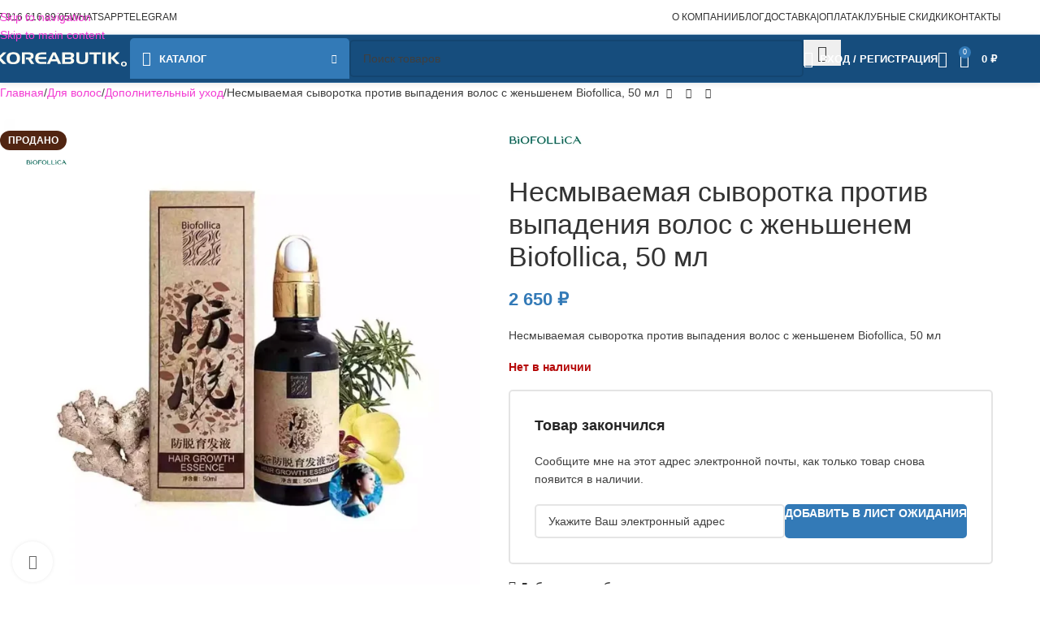

--- FILE ---
content_type: text/html; charset=UTF-8
request_url: https://koreabutik.ru/hair-care/hair-serum/biofollica-hair-growth-essence-50ml.html/
body_size: 63164
content:
<!DOCTYPE html>
<html lang="ru-RU">
<head><meta charset="UTF-8"><script>if(navigator.userAgent.match(/MSIE|Internet Explorer/i)||navigator.userAgent.match(/Trident\/7\..*?rv:11/i)){var href=document.location.href;if(!href.match(/[?&]nowprocket/)){if(href.indexOf("?")==-1){if(href.indexOf("#")==-1){document.location.href=href+"?nowprocket=1"}else{document.location.href=href.replace("#","?nowprocket=1#")}}else{if(href.indexOf("#")==-1){document.location.href=href+"&nowprocket=1"}else{document.location.href=href.replace("#","&nowprocket=1#")}}}}</script><script>(()=>{class RocketLazyLoadScripts{constructor(){this.v="2.0.4",this.userEvents=["keydown","keyup","mousedown","mouseup","mousemove","mouseover","mouseout","touchmove","touchstart","touchend","touchcancel","wheel","click","dblclick","input"],this.attributeEvents=["onblur","onclick","oncontextmenu","ondblclick","onfocus","onmousedown","onmouseenter","onmouseleave","onmousemove","onmouseout","onmouseover","onmouseup","onmousewheel","onscroll","onsubmit"]}async t(){this.i(),this.o(),/iP(ad|hone)/.test(navigator.userAgent)&&this.h(),this.u(),this.l(this),this.m(),this.k(this),this.p(this),this._(),await Promise.all([this.R(),this.L()]),this.lastBreath=Date.now(),this.S(this),this.P(),this.D(),this.O(),this.M(),await this.C(this.delayedScripts.normal),await this.C(this.delayedScripts.defer),await this.C(this.delayedScripts.async),await this.T(),await this.F(),await this.j(),await this.A(),window.dispatchEvent(new Event("rocket-allScriptsLoaded")),this.everythingLoaded=!0,this.lastTouchEnd&&await new Promise(t=>setTimeout(t,500-Date.now()+this.lastTouchEnd)),this.I(),this.H(),this.U(),this.W()}i(){this.CSPIssue=sessionStorage.getItem("rocketCSPIssue"),document.addEventListener("securitypolicyviolation",t=>{this.CSPIssue||"script-src-elem"!==t.violatedDirective||"data"!==t.blockedURI||(this.CSPIssue=!0,sessionStorage.setItem("rocketCSPIssue",!0))},{isRocket:!0})}o(){window.addEventListener("pageshow",t=>{this.persisted=t.persisted,this.realWindowLoadedFired=!0},{isRocket:!0}),window.addEventListener("pagehide",()=>{this.onFirstUserAction=null},{isRocket:!0})}h(){let t;function e(e){t=e}window.addEventListener("touchstart",e,{isRocket:!0}),window.addEventListener("touchend",function i(o){o.changedTouches[0]&&t.changedTouches[0]&&Math.abs(o.changedTouches[0].pageX-t.changedTouches[0].pageX)<10&&Math.abs(o.changedTouches[0].pageY-t.changedTouches[0].pageY)<10&&o.timeStamp-t.timeStamp<200&&(window.removeEventListener("touchstart",e,{isRocket:!0}),window.removeEventListener("touchend",i,{isRocket:!0}),"INPUT"===o.target.tagName&&"text"===o.target.type||(o.target.dispatchEvent(new TouchEvent("touchend",{target:o.target,bubbles:!0})),o.target.dispatchEvent(new MouseEvent("mouseover",{target:o.target,bubbles:!0})),o.target.dispatchEvent(new PointerEvent("click",{target:o.target,bubbles:!0,cancelable:!0,detail:1,clientX:o.changedTouches[0].clientX,clientY:o.changedTouches[0].clientY})),event.preventDefault()))},{isRocket:!0})}q(t){this.userActionTriggered||("mousemove"!==t.type||this.firstMousemoveIgnored?"keyup"===t.type||"mouseover"===t.type||"mouseout"===t.type||(this.userActionTriggered=!0,this.onFirstUserAction&&this.onFirstUserAction()):this.firstMousemoveIgnored=!0),"click"===t.type&&t.preventDefault(),t.stopPropagation(),t.stopImmediatePropagation(),"touchstart"===this.lastEvent&&"touchend"===t.type&&(this.lastTouchEnd=Date.now()),"click"===t.type&&(this.lastTouchEnd=0),this.lastEvent=t.type,t.composedPath&&t.composedPath()[0].getRootNode()instanceof ShadowRoot&&(t.rocketTarget=t.composedPath()[0]),this.savedUserEvents.push(t)}u(){this.savedUserEvents=[],this.userEventHandler=this.q.bind(this),this.userEvents.forEach(t=>window.addEventListener(t,this.userEventHandler,{passive:!1,isRocket:!0})),document.addEventListener("visibilitychange",this.userEventHandler,{isRocket:!0})}U(){this.userEvents.forEach(t=>window.removeEventListener(t,this.userEventHandler,{passive:!1,isRocket:!0})),document.removeEventListener("visibilitychange",this.userEventHandler,{isRocket:!0}),this.savedUserEvents.forEach(t=>{(t.rocketTarget||t.target).dispatchEvent(new window[t.constructor.name](t.type,t))})}m(){const t="return false",e=Array.from(this.attributeEvents,t=>"data-rocket-"+t),i="["+this.attributeEvents.join("],[")+"]",o="[data-rocket-"+this.attributeEvents.join("],[data-rocket-")+"]",s=(e,i,o)=>{o&&o!==t&&(e.setAttribute("data-rocket-"+i,o),e["rocket"+i]=new Function("event",o),e.setAttribute(i,t))};new MutationObserver(t=>{for(const n of t)"attributes"===n.type&&(n.attributeName.startsWith("data-rocket-")||this.everythingLoaded?n.attributeName.startsWith("data-rocket-")&&this.everythingLoaded&&this.N(n.target,n.attributeName.substring(12)):s(n.target,n.attributeName,n.target.getAttribute(n.attributeName))),"childList"===n.type&&n.addedNodes.forEach(t=>{if(t.nodeType===Node.ELEMENT_NODE)if(this.everythingLoaded)for(const i of[t,...t.querySelectorAll(o)])for(const t of i.getAttributeNames())e.includes(t)&&this.N(i,t.substring(12));else for(const e of[t,...t.querySelectorAll(i)])for(const t of e.getAttributeNames())this.attributeEvents.includes(t)&&s(e,t,e.getAttribute(t))})}).observe(document,{subtree:!0,childList:!0,attributeFilter:[...this.attributeEvents,...e]})}I(){this.attributeEvents.forEach(t=>{document.querySelectorAll("[data-rocket-"+t+"]").forEach(e=>{this.N(e,t)})})}N(t,e){const i=t.getAttribute("data-rocket-"+e);i&&(t.setAttribute(e,i),t.removeAttribute("data-rocket-"+e))}k(t){Object.defineProperty(HTMLElement.prototype,"onclick",{get(){return this.rocketonclick||null},set(e){this.rocketonclick=e,this.setAttribute(t.everythingLoaded?"onclick":"data-rocket-onclick","this.rocketonclick(event)")}})}S(t){function e(e,i){let o=e[i];e[i]=null,Object.defineProperty(e,i,{get:()=>o,set(s){t.everythingLoaded?o=s:e["rocket"+i]=o=s}})}e(document,"onreadystatechange"),e(window,"onload"),e(window,"onpageshow");try{Object.defineProperty(document,"readyState",{get:()=>t.rocketReadyState,set(e){t.rocketReadyState=e},configurable:!0}),document.readyState="loading"}catch(t){console.log("WPRocket DJE readyState conflict, bypassing")}}l(t){this.originalAddEventListener=EventTarget.prototype.addEventListener,this.originalRemoveEventListener=EventTarget.prototype.removeEventListener,this.savedEventListeners=[],EventTarget.prototype.addEventListener=function(e,i,o){o&&o.isRocket||!t.B(e,this)&&!t.userEvents.includes(e)||t.B(e,this)&&!t.userActionTriggered||e.startsWith("rocket-")||t.everythingLoaded?t.originalAddEventListener.call(this,e,i,o):(t.savedEventListeners.push({target:this,remove:!1,type:e,func:i,options:o}),"mouseenter"!==e&&"mouseleave"!==e||t.originalAddEventListener.call(this,e,t.savedUserEvents.push,o))},EventTarget.prototype.removeEventListener=function(e,i,o){o&&o.isRocket||!t.B(e,this)&&!t.userEvents.includes(e)||t.B(e,this)&&!t.userActionTriggered||e.startsWith("rocket-")||t.everythingLoaded?t.originalRemoveEventListener.call(this,e,i,o):t.savedEventListeners.push({target:this,remove:!0,type:e,func:i,options:o})}}J(t,e){this.savedEventListeners=this.savedEventListeners.filter(i=>{let o=i.type,s=i.target||window;return e!==o||t!==s||(this.B(o,s)&&(i.type="rocket-"+o),this.$(i),!1)})}H(){EventTarget.prototype.addEventListener=this.originalAddEventListener,EventTarget.prototype.removeEventListener=this.originalRemoveEventListener,this.savedEventListeners.forEach(t=>this.$(t))}$(t){t.remove?this.originalRemoveEventListener.call(t.target,t.type,t.func,t.options):this.originalAddEventListener.call(t.target,t.type,t.func,t.options)}p(t){let e;function i(e){return t.everythingLoaded?e:e.split(" ").map(t=>"load"===t||t.startsWith("load.")?"rocket-jquery-load":t).join(" ")}function o(o){function s(e){const s=o.fn[e];o.fn[e]=o.fn.init.prototype[e]=function(){return this[0]===window&&t.userActionTriggered&&("string"==typeof arguments[0]||arguments[0]instanceof String?arguments[0]=i(arguments[0]):"object"==typeof arguments[0]&&Object.keys(arguments[0]).forEach(t=>{const e=arguments[0][t];delete arguments[0][t],arguments[0][i(t)]=e})),s.apply(this,arguments),this}}if(o&&o.fn&&!t.allJQueries.includes(o)){const e={DOMContentLoaded:[],"rocket-DOMContentLoaded":[]};for(const t in e)document.addEventListener(t,()=>{e[t].forEach(t=>t())},{isRocket:!0});o.fn.ready=o.fn.init.prototype.ready=function(i){function s(){parseInt(o.fn.jquery)>2?setTimeout(()=>i.bind(document)(o)):i.bind(document)(o)}return"function"==typeof i&&(t.realDomReadyFired?!t.userActionTriggered||t.fauxDomReadyFired?s():e["rocket-DOMContentLoaded"].push(s):e.DOMContentLoaded.push(s)),o([])},s("on"),s("one"),s("off"),t.allJQueries.push(o)}e=o}t.allJQueries=[],o(window.jQuery),Object.defineProperty(window,"jQuery",{get:()=>e,set(t){o(t)}})}P(){const t=new Map;document.write=document.writeln=function(e){const i=document.currentScript,o=document.createRange(),s=i.parentElement;let n=t.get(i);void 0===n&&(n=i.nextSibling,t.set(i,n));const c=document.createDocumentFragment();o.setStart(c,0),c.appendChild(o.createContextualFragment(e)),s.insertBefore(c,n)}}async R(){return new Promise(t=>{this.userActionTriggered?t():this.onFirstUserAction=t})}async L(){return new Promise(t=>{document.addEventListener("DOMContentLoaded",()=>{this.realDomReadyFired=!0,t()},{isRocket:!0})})}async j(){return this.realWindowLoadedFired?Promise.resolve():new Promise(t=>{window.addEventListener("load",t,{isRocket:!0})})}M(){this.pendingScripts=[];this.scriptsMutationObserver=new MutationObserver(t=>{for(const e of t)e.addedNodes.forEach(t=>{"SCRIPT"!==t.tagName||t.noModule||t.isWPRocket||this.pendingScripts.push({script:t,promise:new Promise(e=>{const i=()=>{const i=this.pendingScripts.findIndex(e=>e.script===t);i>=0&&this.pendingScripts.splice(i,1),e()};t.addEventListener("load",i,{isRocket:!0}),t.addEventListener("error",i,{isRocket:!0}),setTimeout(i,1e3)})})})}),this.scriptsMutationObserver.observe(document,{childList:!0,subtree:!0})}async F(){await this.X(),this.pendingScripts.length?(await this.pendingScripts[0].promise,await this.F()):this.scriptsMutationObserver.disconnect()}D(){this.delayedScripts={normal:[],async:[],defer:[]},document.querySelectorAll("script[type$=rocketlazyloadscript]").forEach(t=>{t.hasAttribute("data-rocket-src")?t.hasAttribute("async")&&!1!==t.async?this.delayedScripts.async.push(t):t.hasAttribute("defer")&&!1!==t.defer||"module"===t.getAttribute("data-rocket-type")?this.delayedScripts.defer.push(t):this.delayedScripts.normal.push(t):this.delayedScripts.normal.push(t)})}async _(){await this.L();let t=[];document.querySelectorAll("script[type$=rocketlazyloadscript][data-rocket-src]").forEach(e=>{let i=e.getAttribute("data-rocket-src");if(i&&!i.startsWith("data:")){i.startsWith("//")&&(i=location.protocol+i);try{const o=new URL(i).origin;o!==location.origin&&t.push({src:o,crossOrigin:e.crossOrigin||"module"===e.getAttribute("data-rocket-type")})}catch(t){}}}),t=[...new Map(t.map(t=>[JSON.stringify(t),t])).values()],this.Y(t,"preconnect")}async G(t){if(await this.K(),!0!==t.noModule||!("noModule"in HTMLScriptElement.prototype))return new Promise(e=>{let i;function o(){(i||t).setAttribute("data-rocket-status","executed"),e()}try{if(navigator.userAgent.includes("Firefox/")||""===navigator.vendor||this.CSPIssue)i=document.createElement("script"),[...t.attributes].forEach(t=>{let e=t.nodeName;"type"!==e&&("data-rocket-type"===e&&(e="type"),"data-rocket-src"===e&&(e="src"),i.setAttribute(e,t.nodeValue))}),t.text&&(i.text=t.text),t.nonce&&(i.nonce=t.nonce),i.hasAttribute("src")?(i.addEventListener("load",o,{isRocket:!0}),i.addEventListener("error",()=>{i.setAttribute("data-rocket-status","failed-network"),e()},{isRocket:!0}),setTimeout(()=>{i.isConnected||e()},1)):(i.text=t.text,o()),i.isWPRocket=!0,t.parentNode.replaceChild(i,t);else{const i=t.getAttribute("data-rocket-type"),s=t.getAttribute("data-rocket-src");i?(t.type=i,t.removeAttribute("data-rocket-type")):t.removeAttribute("type"),t.addEventListener("load",o,{isRocket:!0}),t.addEventListener("error",i=>{this.CSPIssue&&i.target.src.startsWith("data:")?(console.log("WPRocket: CSP fallback activated"),t.removeAttribute("src"),this.G(t).then(e)):(t.setAttribute("data-rocket-status","failed-network"),e())},{isRocket:!0}),s?(t.fetchPriority="high",t.removeAttribute("data-rocket-src"),t.src=s):t.src="data:text/javascript;base64,"+window.btoa(unescape(encodeURIComponent(t.text)))}}catch(i){t.setAttribute("data-rocket-status","failed-transform"),e()}});t.setAttribute("data-rocket-status","skipped")}async C(t){const e=t.shift();return e?(e.isConnected&&await this.G(e),this.C(t)):Promise.resolve()}O(){this.Y([...this.delayedScripts.normal,...this.delayedScripts.defer,...this.delayedScripts.async],"preload")}Y(t,e){this.trash=this.trash||[];let i=!0;var o=document.createDocumentFragment();t.forEach(t=>{const s=t.getAttribute&&t.getAttribute("data-rocket-src")||t.src;if(s&&!s.startsWith("data:")){const n=document.createElement("link");n.href=s,n.rel=e,"preconnect"!==e&&(n.as="script",n.fetchPriority=i?"high":"low"),t.getAttribute&&"module"===t.getAttribute("data-rocket-type")&&(n.crossOrigin=!0),t.crossOrigin&&(n.crossOrigin=t.crossOrigin),t.integrity&&(n.integrity=t.integrity),t.nonce&&(n.nonce=t.nonce),o.appendChild(n),this.trash.push(n),i=!1}}),document.head.appendChild(o)}W(){this.trash.forEach(t=>t.remove())}async T(){try{document.readyState="interactive"}catch(t){}this.fauxDomReadyFired=!0;try{await this.K(),this.J(document,"readystatechange"),document.dispatchEvent(new Event("rocket-readystatechange")),await this.K(),document.rocketonreadystatechange&&document.rocketonreadystatechange(),await this.K(),this.J(document,"DOMContentLoaded"),document.dispatchEvent(new Event("rocket-DOMContentLoaded")),await this.K(),this.J(window,"DOMContentLoaded"),window.dispatchEvent(new Event("rocket-DOMContentLoaded"))}catch(t){console.error(t)}}async A(){try{document.readyState="complete"}catch(t){}try{await this.K(),this.J(document,"readystatechange"),document.dispatchEvent(new Event("rocket-readystatechange")),await this.K(),document.rocketonreadystatechange&&document.rocketonreadystatechange(),await this.K(),this.J(window,"load"),window.dispatchEvent(new Event("rocket-load")),await this.K(),window.rocketonload&&window.rocketonload(),await this.K(),this.allJQueries.forEach(t=>t(window).trigger("rocket-jquery-load")),await this.K(),this.J(window,"pageshow");const t=new Event("rocket-pageshow");t.persisted=this.persisted,window.dispatchEvent(t),await this.K(),window.rocketonpageshow&&window.rocketonpageshow({persisted:this.persisted})}catch(t){console.error(t)}}async K(){Date.now()-this.lastBreath>45&&(await this.X(),this.lastBreath=Date.now())}async X(){return document.hidden?new Promise(t=>setTimeout(t)):new Promise(t=>requestAnimationFrame(t))}B(t,e){return e===document&&"readystatechange"===t||(e===document&&"DOMContentLoaded"===t||(e===window&&"DOMContentLoaded"===t||(e===window&&"load"===t||e===window&&"pageshow"===t)))}static run(){(new RocketLazyLoadScripts).t()}}RocketLazyLoadScripts.run()})();</script>
	
	<link rel="profile" href="https://gmpg.org/xfn/11">
	

				<style  type='text/css'  data-wpacu-inline-css-file='1'>
.wd-product-info{position:relative;line-height:1}.wd-product-info>:is(span,svg){vertical-align:middle}.wd-product-info .wd-info-icon{display:inline-block;color:var(--wd-primary-color);font-size:110%;margin-inline-end:6px}.wd-product-info .wd-info-icon img{max-width:var(--wd-icon-w, 100px);min-width:var(--wd-icon-w, 14px)}.wd-product-info .wp-block-wd-icon{--wd-icon-w: 20px}.wd-product-info .wd-info-number{color:var(--color-gray-800);font-weight:600;margin-inline-end:4px}.wd-product-info .wd-info-msg{line-height:var(--wd-text-line-height)}.wd-product-info.wd-style-with-bg{padding:15px 20px}.wd-product-info.wd-style-with-bg:before{content:'';position:absolute;inset:0;border-radius:var(--wd-brd-radius);background:var(--wd-primary-color);opacity:.1;pointer-events:none}

</style> 						<style  type='text/css'  data-wpacu-inline-css-file='1'>
.wd-est-del:not(.wd-with-icon) .wd-info-icon:before{content:"\f11f";font-family:"woodmart-font"}.wd-est-del strong{color:var(--color-gray-800)}.wd-est-del .wd-hint{margin-inline-start:3px}.wd-del-overall .wd-est-del{text-align:start}@media (max-width: 768.98px){.wd-del-overall td:before{content:none}}

</style> 			<meta name='robots' content='index, follow, max-image-preview:large, max-snippet:-1, max-video-preview:-1' />

	
	<title>Несмываемая сыворотка против выпадения волос с женьшенем Biofollica, 50 мл - Koreabutik.ru - интернет магазин корейской и японской косметики</title>
	<meta name="description" content="Несмываемая сыворотка против выпадения волос с женьшенем Biofollica, 50 мл" />
	<link rel="canonical" href="https://koreabutik.ru/hair-care/hair-serum/biofollica-hair-growth-essence-50ml.html" />
	<meta property="og:locale" content="ru_RU" />
	<meta property="og:type" content="product" />
	<meta property="og:title" content="Несмываемая сыворотка против выпадения волос с женьшенем Biofollica, 50 мл" />
	<meta property="og:description" content="Несмываемая сыворотка против выпадения волос с женьшенем Biofollica, 50 мл" />
	<meta property="og:url" content="https://koreabutik.ru/hair-care/hair-serum/biofollica-hair-growth-essence-50ml.html" />
	<meta property="og:site_name" content="Koreabutik.ru - интернет магазин корейской и японской косметики" />
	<meta property="article:modified_time" content="2024-08-04T06:26:18+00:00" />
	<meta property="og:image" content="https://cdn.koreabutik.ru/wp-content/uploads/2022/08/biofollica-hair-growth-essence-50ml.webp" />
	<meta property="og:image:width" content="1000" />
	<meta property="og:image:height" content="1000" />
	<meta property="og:image:type" content="image/webp" />
	<meta name="twitter:card" content="summary_large_image" />
	<meta name="twitter:label1" content="Цена" />
	<meta name="twitter:data1" content="2 650&nbsp;&#8381;" />
	<meta name="twitter:label2" content="Доступность" />
	<meta name="twitter:data2" content="Распродано" />
	<script type="application/ld+json" class="yoast-schema-graph">{"@context":"https://schema.org","@graph":[{"@type":["WebPage","ItemPage"],"@id":"https://koreabutik.ru/hair-care/hair-serum/biofollica-hair-growth-essence-50ml.html","url":"https://koreabutik.ru/hair-care/hair-serum/biofollica-hair-growth-essence-50ml.html","name":"Несмываемая сыворотка против выпадения волос с женьшенем Biofollica, 50 мл - Koreabutik.ru - интернет магазин корейской и японской косметики","isPartOf":{"@id":"https://koreabutik.ru/#website"},"primaryImageOfPage":{"@id":"https://koreabutik.ru/hair-care/hair-serum/biofollica-hair-growth-essence-50ml.html#primaryimage"},"image":{"@id":"https://koreabutik.ru/hair-care/hair-serum/biofollica-hair-growth-essence-50ml.html#primaryimage"},"thumbnailUrl":"https://cdn.koreabutik.ru/wp-content/uploads/2022/08/biofollica-hair-growth-essence-50ml.webp","description":"Несмываемая сыворотка против выпадения волос с женьшенем Biofollica, 50 мл","breadcrumb":{"@id":"https://koreabutik.ru/hair-care/hair-serum/biofollica-hair-growth-essence-50ml.html#breadcrumb"},"inLanguage":"ru-RU","potentialAction":{"@type":"BuyAction","target":"https://koreabutik.ru/hair-care/hair-serum/biofollica-hair-growth-essence-50ml.html"}},{"@type":"ImageObject","inLanguage":"ru-RU","@id":"https://koreabutik.ru/hair-care/hair-serum/biofollica-hair-growth-essence-50ml.html#primaryimage","url":"https://cdn.koreabutik.ru/wp-content/uploads/2022/08/biofollica-hair-growth-essence-50ml.webp","contentUrl":"https://cdn.koreabutik.ru/wp-content/uploads/2022/08/biofollica-hair-growth-essence-50ml.webp","width":1000,"height":1000,"caption":"Несмываемая сыворотка против выпадения волос с женьшенем Biofollica, 50 мл"},{"@type":"BreadcrumbList","@id":"https://koreabutik.ru/hair-care/hair-serum/biofollica-hair-growth-essence-50ml.html#breadcrumb","itemListElement":[{"@type":"ListItem","position":1,"name":"Главная","item":"https://koreabutik.ru"},{"@type":"ListItem","position":2,"name":"Для волос","item":"https://koreabutik.ru/hair-care.html"},{"@type":"ListItem","position":3,"name":"Дополнительный уход","item":"https://koreabutik.ru/hair-care/hair-serum.html"},{"@type":"ListItem","position":4,"name":"Несмываемая сыворотка против выпадения волос с женьшенем Biofollica, 50 мл"}]},{"@type":"WebSite","@id":"https://koreabutik.ru/#website","url":"https://koreabutik.ru/","name":"Koreabutik.ru - интернет магазин корейской и японской косметики","description":"Эксклюзивные товары для красоты и здоровья из Кореи и Японии!","publisher":{"@id":"https://koreabutik.ru/#organization"},"alternateName":"KOREABUTIK","potentialAction":[{"@type":"SearchAction","target":{"@type":"EntryPoint","urlTemplate":"https://koreabutik.ru/?s={search_term_string}"},"query-input":{"@type":"PropertyValueSpecification","valueRequired":true,"valueName":"search_term_string"}}],"inLanguage":"ru-RU"},{"@type":"Organization","@id":"https://koreabutik.ru/#organization","name":"Koreabutik.ru - интернет магазин корейской и японской косметики","url":"https://koreabutik.ru/","logo":{"@type":"ImageObject","inLanguage":"ru-RU","@id":"https://koreabutik.ru/#/schema/logo/image/","url":"https://koreabutik.ru/wp-content/uploads/2022/10/logo-kor.png","contentUrl":"https://koreabutik.ru/wp-content/uploads/2022/10/logo-kor.png","width":197,"height":41,"caption":"Koreabutik.ru - интернет магазин корейской и японской косметики"},"image":{"@id":"https://koreabutik.ru/#/schema/logo/image/"}}]}</script>
	<meta property="product:brand" content="Biofollica Cosmetics [China]" />
	<meta property="product:price:amount" content="2650" />
	<meta property="product:price:currency" content="RUB" />
	<meta property="og:availability" content="out of stock" />
	<meta property="product:availability" content="out of stock" />
	<meta property="product:retailer_item_id" content="633010" />
	<meta property="product:condition" content="new" />
	


<link rel='dns-prefetch' href='//cdn.koreabutik.ru' />

<link href='https://cdn.koreabutik.ru' rel='preconnect' />
<style id='wp-img-auto-sizes-contain-inline-css' type='text/css'>
img:is([sizes=auto i],[sizes^="auto," i]){contain-intrinsic-size:3000px 1500px}
/*# sourceURL=wp-img-auto-sizes-contain-inline-css */
</style>
<style id='woocommerce-inline-inline-css' type='text/css'>
.woocommerce form .form-row .required { visibility: visible; }
/*# sourceURL=woocommerce-inline-inline-css */
</style>
<link data-minify="1" rel='stylesheet' id='elementor-icons-css' href='https://koreabutik.ru/wp-content/cache/min/1/wp-content/plugins/elementor/assets/lib/eicons/css/elementor-icons.min.css?ver=1768718932' type='text/css' media='all' />
<link rel='stylesheet' id='elementor-frontend-css' href='https://koreabutik.ru/wp-content/plugins/elementor/assets/css/frontend.min.css?ver=3.34.1' type='text/css' media='all' />
<style  type='text/css'  data-wpacu-inline-css-file='1'>
.elementor-kit-7{--e-global-color-primary:#6EC1E4;--e-global-color-secondary:#54595F;--e-global-color-text:#7A7A7A;--e-global-color-accent:#61CE70;--e-global-typography-primary-font-family:"Roboto";--e-global-typography-primary-font-weight:600;--e-global-typography-secondary-font-family:"Roboto Slab";--e-global-typography-secondary-font-weight:400;--e-global-typography-text-font-family:"Roboto";--e-global-typography-text-font-weight:400;--e-global-typography-accent-font-family:"Roboto";--e-global-typography-accent-font-weight:500;}.elementor-section.elementor-section-boxed > .elementor-container{max-width:1140px;}.e-con{--container-max-width:1140px;}.elementor-widget:not(:last-child){margin-block-end:20px;}.elementor-element{--widgets-spacing:20px 20px;--widgets-spacing-row:20px;--widgets-spacing-column:20px;}{}h1.entry-title{display:var(--page-title-display);}@media(max-width:1024px){.elementor-section.elementor-section-boxed > .elementor-container{max-width:1024px;}.e-con{--container-max-width:1024px;}}@media(max-width:767px){.elementor-section.elementor-section-boxed > .elementor-container{max-width:767px;}.e-con{--container-max-width:767px;}}
</style>
<link rel='stylesheet' id='elementor-icons-shared-0-css' href='https://koreabutik.ru/wp-content/plugins/elementor/assets/lib/font-awesome/css/fontawesome.min.css?ver=5.15.3' type='text/css' media='all' />
<style  type='text/css'  data-wpacu-inline-css-file='1'>
/*!
 * Font Awesome Free 5.15.3 by @fontawesome - https://fontawesome.com
 * License - https://fontawesome.com/license/free (Icons: CC BY 4.0, Fonts: SIL OFL 1.1, Code: MIT License)
 */
@font-face{font-family:"Font Awesome 5 Free";font-style:normal;font-weight:900;font-display:block;src:url(/wp-content/plugins/elementor/assets/lib/font-awesome/css/../webfonts/fa-solid-900.eot);src:url(/wp-content/plugins/elementor/assets/lib/font-awesome/css/../webfonts/fa-solid-900.eot?#iefix) format("embedded-opentype"),url(/wp-content/plugins/elementor/assets/lib/font-awesome/css/../webfonts/fa-solid-900.woff2) format("woff2"),url(/wp-content/plugins/elementor/assets/lib/font-awesome/css/../webfonts/fa-solid-900.woff) format("woff"),url(/wp-content/plugins/elementor/assets/lib/font-awesome/css/../webfonts/fa-solid-900.ttf) format("truetype"),url(/wp-content/plugins/elementor/assets/lib/font-awesome/css/../webfonts/fa-solid-900.svg#fontawesome) format("svg")}.fa,.fas{font-family:"Font Awesome 5 Free";font-weight:900}
</style>
<style  type='text/css'  data-wpacu-inline-css-file='1'>
/*!
 * Font Awesome Free 5.15.3 by @fontawesome - https://fontawesome.com
 * License - https://fontawesome.com/license/free (Icons: CC BY 4.0, Fonts: SIL OFL 1.1, Code: MIT License)
 */
@font-face{font-family:"Font Awesome 5 Brands";font-style:normal;font-weight:400;font-display:block;src:url(/wp-content/plugins/elementor/assets/lib/font-awesome/css/../webfonts/fa-brands-400.eot);src:url(/wp-content/plugins/elementor/assets/lib/font-awesome/css/../webfonts/fa-brands-400.eot?#iefix) format("embedded-opentype"),url(/wp-content/plugins/elementor/assets/lib/font-awesome/css/../webfonts/fa-brands-400.woff2) format("woff2"),url(/wp-content/plugins/elementor/assets/lib/font-awesome/css/../webfonts/fa-brands-400.woff) format("woff"),url(/wp-content/plugins/elementor/assets/lib/font-awesome/css/../webfonts/fa-brands-400.ttf) format("truetype"),url(/wp-content/plugins/elementor/assets/lib/font-awesome/css/../webfonts/fa-brands-400.svg#fontawesome) format("svg")}.fab{font-family:"Font Awesome 5 Brands";font-weight:400}
</style>
<style  type='text/css'  data-wpacu-inline-css-file='1'>
/*!
 * Font Awesome Free 5.15.3 by @fontawesome - https://fontawesome.com
 * License - https://fontawesome.com/license/free (Icons: CC BY 4.0, Fonts: SIL OFL 1.1, Code: MIT License)
 */
@font-face{font-family:"Font Awesome 5 Free";font-style:normal;font-weight:400;font-display:block;src:url(/wp-content/plugins/elementor/assets/lib/font-awesome/css/../webfonts/fa-regular-400.eot);src:url(/wp-content/plugins/elementor/assets/lib/font-awesome/css/../webfonts/fa-regular-400.eot?#iefix) format("embedded-opentype"),url(/wp-content/plugins/elementor/assets/lib/font-awesome/css/../webfonts/fa-regular-400.woff2) format("woff2"),url(/wp-content/plugins/elementor/assets/lib/font-awesome/css/../webfonts/fa-regular-400.woff) format("woff"),url(/wp-content/plugins/elementor/assets/lib/font-awesome/css/../webfonts/fa-regular-400.ttf) format("truetype"),url(/wp-content/plugins/elementor/assets/lib/font-awesome/css/../webfonts/fa-regular-400.svg#fontawesome) format("svg")}.far{font-family:"Font Awesome 5 Free";font-weight:400}
</style>
<link rel='stylesheet' id='wd-style-base-css' href='https://koreabutik.ru/wp-content/cache/background-css/1/koreabutik.ru/wp-content/themes/woodmart/css/parts/base.min.css?ver=8.3.9&wpr_t=1768741044' type='text/css' media='all' />
<style  type='text/css'  data-wpacu-inline-css-file='1'>
.wd-z-index{position:relative;z-index:35}.wd-fontsize-xs{font-size:14px}.wd-fontsize-s{font-size:16px}.wd-fontsize-m{font-size:18px}.wd-fontsize-l{font-size:22px}.wd-fontsize-xl{font-size:26px}.wd-fontsize-xxl{font-size:36px}.wd-fontsize-xxxl{font-size:46px}.text-larger{font-size:110%}.font-text{font-family:var(--wd-text-font)}.font-primary{font-family:var(--wd-title-font)}.font-alt{font-style:var(--wd-alternative-font-style);font-family:var(--wd-alternative-font)}.wd-items-top{align-items:flex-start}.wd-items-middle{align-items:center}.wd-items-bottom{align-items:flex-end}.wd-justify-left{justify-content:left}.wd-justify-center{justify-content:center}.wd-justify-right{justify-content:right}.color-primary{color:var(--wd-primary-color)}.color-alt{color:var(--wd-alternative-color)}.color-title{color:var(--wd-title-color)}@media (max-width: 1024px){.wd-fontsize-xl,.wd-fontsize-xxl,.wd-fontsize-xxxl{font-size:22px}.text-larger{font-size:inherit}}

</style>
<link rel='stylesheet' id='wd-elementor-base-css' href='https://koreabutik.ru/wp-content/themes/woodmart/css/parts/int-elem-base.min.css?ver=8.3.9' type='text/css' media='all' />
<link rel='stylesheet' id='wd-woocommerce-base-css' href='https://koreabutik.ru/wp-content/themes/woodmart/css/parts/woocommerce-base.min.css?ver=8.3.9' type='text/css' media='all' />
<style  type='text/css'  data-wpacu-inline-css-file='1'>
.star-rating{position:relative;display:inline-block;vertical-align:middle;white-space:nowrap;letter-spacing:2px;font-weight:400;color:#EABE12;width:fit-content;font-family:"woodmart-font"}.star-rating:before{content:"\f149" "\f149" "\f149" "\f149" "\f149";color:var(--color-gray-300)}.star-rating span{position:absolute;inset-block:0;inset-inline-start:0;overflow:hidden;width:100%;text-indent:99999px}.star-rating span:before{content:"\f148" "\f148" "\f148" "\f148" "\f148";position:absolute;top:0;inset-inline-start:0;text-indent:0}

</style>
<style  type='text/css'  data-wpacu-inline-css-file='1'>
div.wc-block-components-notice-banner{--wd-link-decor: underline;--wd-link-decor-hover: underline;--wd-link-color: currentColor;--wd-link-color-hover: color-mix(in srgb, currentColor 80%, transparent);position:relative;margin-bottom:20px;padding-block:18px;padding-inline:65px 30px !important;text-align:start;border:none;border-radius:var(--wd-brd-radius);outline:none !important;font-size:inherit;align-content:center;margin-top:0;font-size:var(--wd-text-font-size)}div.wc-block-components-notice-banner:before{position:absolute;top:calc(50% - 9px);left:24px;font-size:18px;line-height:18px;font-family:"woodmart-font"}div.wc-block-components-notice-banner p:last-child{margin-bottom:0}div.wc-block-components-notice-banner .amount{color:#fff}div.wc-block-components-notice-banner :is(.button,.wc-backward){text-decoration:none;--btn-color: currentColor;--btn-color-hover: currentColor;--btn-bgcolor: transparent;--btn-bgcolor-hover: transparent;--btn-brd-width: 2px;--btn-box-shadow-hover: none;--btn-height: none;--btn-padding: 0;--btn-brd-color: color-mix(in srgb, currentColor 50%, transparent);border-top:0;border-inline:0;margin-inline:4px}div.wc-block-components-notice-banner.is-success{background-color:var(--notices-success-bg);color:var(--notices-success-color)}div.wc-block-components-notice-banner.is-success:before{content:"\f107"}div.wc-block-components-notice-banner:is(.is-info,.is-error){background-color:var(--notices-warning-bg);color:var(--notices-warning-color)}div.wc-block-components-notice-banner:is(.is-info,.is-error):before{content:"\f100"}div.wc-block-components-notice-banner>svg{display:none}div.wc-block-components-notice-banner ul{display:flex;gap:5px 7px;width:100%;margin:0 !important;list-style:none;--li-pl: 0;--li-mb: 5px;align-items:stretch;flex-direction:column;justify-content:center}div.wc-block-components-notice-banner>div{display:flex;align-items:inherit;flex-wrap:wrap;gap:inherit}div.wc-block-components-notice-banner>div .button.wc-forward{border-bottom:2px solid rgba(255,255,255,0.3);color:#fff !important;text-decoration:none;opacity:1}div.wc-block-components-notice-banner>div .button.wc-forward:hover{border-color:#fff}

</style>
<style  type='text/css'  data-wpacu-inline-css-file='1'>
div.quantity{--wd-form-height: 42px;display:inline-flex;vertical-align:top;white-space:nowrap}div.quantity input[type=number]::-webkit-inner-spin-button,div.quantity input[type=number]::-webkit-outer-spin-button,div.quantity input[type="number"]{margin:0;-webkit-appearance:none;-moz-appearance:none;appearance:none}div.quantity :is(input[type="number"],input[type="text"],input[type="button"]){display:inline-block;color:var(--wd-form-color)}div.quantity input[type="number"]{width:30px;border-radius:0;border-right:none;border-left:none}div.quantity input[type="text"]{width:var(--quantity-space, 80px);text-align:center}div.quantity input[type="button"]{padding:0 5px;min-width:25px;min-height:unset;height:var(--wd-form-height);border:var(--wd-form-brd-width) solid var(--wd-form-brd-color);background:var(--wd-form-bg);box-shadow:none}div.quantity input[type="button"]:hover{color:#fff;background-color:var(--wd-primary-color);border-color:var(--wd-primary-color)}div.quantity .minus{border-start-start-radius:var(--wd-form-brd-radius);border-end-start-radius:var(--wd-form-brd-radius)}div.quantity .plus{border-start-end-radius:var(--wd-form-brd-radius);border-end-end-radius:var(--wd-form-brd-radius)}div.quantity.hidden{display:none !important}.form-style-underlined div.quantity input[type="number"],.form-style-underlined div.quantity input[type="text"]{border-top-style:solid}@-moz-document url-prefix(){div.quantity input[type="number"]{-webkit-appearance:textfield;-moz-appearance:textfield;appearance:textfield}}

</style>
<style  type='text/css'  data-wpacu-inline-css-file='1'>
.wd-free-progress-bar{--wd-progress-height: 10px}.wd-free-progress-bar .progress-bar{margin-top:10px;background-image:linear-gradient(135deg, rgba(255,255,255,0.2) 25%, transparent 25%, transparent 50%, rgba(255,255,255,0.2) 50%, rgba(255,255,255,0.2) 75%, transparent 75%, transparent);background-size:15px 15px}.wd-free-progress-bar.wd-progress-hide .progress-area{display:none}.wd-shipping-progress-bar.wd-style-bordered .wd-free-progress-bar{padding:20px;border:2px dashed var(--brdcolor-gray-300);border-radius:var(--wd-brd-radius)}.widget_shopping_cart .wd-free-progress-bar{margin-bottom:0;padding-block:15px;border-top:1px solid var(--brdcolor-gray-300)}.wd-builder-off .wd-shipping-progress-bar{margin-bottom:20px}

</style>
<style  type='text/css'  data-wpacu-inline-css-file='1'>
.wd-progress-bar p:last-child{--wd-tags-mb: 0}.wd-progress-bar .stock-info{display:flex;flex-wrap:wrap;justify-content:space-between;gap:8px;margin-bottom:8px;color:var(--color-gray-500);line-height:1}.wd-progress-bar .stock-info span{margin-inline-start:3px;color:var(--color-gray-800);font-weight:600}.wd-progress-bar :is(.progress-area,.progress-bar){height:var(--wd-progress-height, 7px);border-radius:var(--wd-brd-radius)}.wd-progress-bar .progress-area{width:100%;background-color:rgba(var(--bgcolor-black-rgb), 0.06);transition:background-color .25s ease}.wd-progress-bar .progress-bar{background-color:var(--wd-primary-color)}@media (max-width: 576px){.wd-product .wd-progress-bar .stock-info{justify-content:center}.wd-product .wd-progress-bar .total-sold{display:none}}

</style>
<style  type='text/css'  data-wpacu-inline-css-file='1'>
.wd-product-brands{display:flex;justify-content:var(--content-align, var(--wd-align));align-items:center;flex-wrap:wrap;gap:10px}.wd-product-brands img{max-width:90px;width:100%}.wd-product-brands a{display:inline-block}.wd-product-brands a:hover{opacity:.5}.product_meta{--wd-link-color: var(--wd-text-color);--wd-link-decor: none;--wd-link-decor-hover: none;display:flex;align-items:center;justify-content:var(--wd-align);flex-wrap:wrap;gap:10px}.product_meta>span{flex:1 1 100%}.product_meta .meta-label{color:var(--color-gray-800);font-weight:600}.product_meta .meta-sep{display:inline-block;margin:0 2px}.product_meta.wd-layout-inline>span{flex:0 1 auto}.product_title{font-size:34px;line-height:1.2;--page-title-display: block}.woocommerce-product-rating .star-rating{margin-inline-end:5px}.woocommerce-review-link{--wd-link-decor: none;--wd-link-decor-hover: none;color:var(--color-gray-500);vertical-align:middle}.woocommerce-review-link:hover{color:var(--color-gray-900)}@media (max-width: 1024px){.woocommerce-breadcrumb .wd-last-link{--wd-link-color: var(--color-gray-900);font-weight:600}.woocommerce-breadcrumb .wd-last-link ~ span{display:none}.product_title{font-size:24px}}@media (max-width: 768.98px){.wd-product-brands img{max-width:70px}.product_title{font-size:20px}}

</style>
<style  type='text/css'  data-wpacu-inline-css-file='1'>
p.stock{font-weight:600;line-height:1.2}p.stock.out-of-stock{color:#B50808}p.stock.wd-style-default:is(.available-on-backorder,.in-stock){color:var(--color-gray-800)}p.stock.wd-style-default.in-stock:before{margin-inline-end:5px;color:var(--wd-primary-color);content:"\f107";font-family:"woodmart-font"}p.stock:is(.wd-style-bordered,.wd-style-with-bg) span{display:inline-block;padding:8px 12px;border-radius:calc(var(--wd-brd-radius) / 1.5)}p.stock.wd-style-bordered span{border:1px solid #85B951;color:var(--color-gray-800)}p.stock.wd-style-bordered span:before{content:"";display:inline-block;margin-inline-end:8px;width:8px;height:8px;border-radius:50%;background-color:#85B951;vertical-align:baseline}p.stock.wd-style-bordered.out-of-stock span{border-color:#E22D2D}p.stock.wd-style-bordered.out-of-stock span:before{background-color:#E22D2D}p.stock.wd-style-with-bg:is(.available-on-backorder,.in-stock) span{background-color:#F1F7EB;color:#85B951}p.stock.wd-style-with-bg.in-stock span:before{margin-inline-end:5px;content:"\f107";font-family:"woodmart-font"}p.stock.wd-style-with-bg.out-of-stock span{background-color:#F8E7E7}

</style>
<style  type='text/css'  data-wpacu-inline-css-file='1'>
.hide-larger-price .price:has(.amount ~ .amount) :is(.amount ~ .amount,[aria-hidden="true"]:not(.amount)){display:none}.hide-larger-price .price:has(.amount ~ .amount)>small{margin-inline-start:.2em}

</style>
<style  type='text/css'  data-wpacu-inline-css-file='1'>
.shop_attributes{margin-bottom:0;overflow:hidden;--wd-attr-v-gap: 30px;--wd-attr-h-gap: 30px;--wd-attr-col: 1;--wd-attr-brd-width: 1px;--wd-attr-brd-style: solid;--wd-attr-brd-color: var(--brdcolor-gray-300);--wd-attr-img-width: 24px}.shop_attributes tbody{display:grid;grid-template-columns:repeat(var(--wd-attr-col), 1fr);margin-bottom:calc(-1 * (var(--wd-attr-v-gap) + var(--wd-attr-brd-width)));column-gap:var(--wd-attr-h-gap)}.shop_attributes tr{display:flex;align-items:center;gap:10px 20px;justify-content:space-between;padding-bottom:calc(var(--wd-attr-v-gap) / 2);margin-bottom:calc(var(--wd-attr-v-gap) / 2);border-bottom:var(--wd-attr-brd-width) var(--wd-attr-brd-style) var(--wd-attr-brd-color)}.shop_attributes :is(th,td){padding:0;border:none}.shop_attributes th{display:flex;flex:0 1 auto;font-family:var(--wd-text-font)}.shop_attributes td{text-align:end}.shop_attributes p{margin-bottom:0}.shop_attributes :is(.wd-attr-name,.wd-attr-term){--wd-link-color: var(--color-gray-400);--wd-link-color-hover: var(--color-gray-700);--wd-link-decor: none;--wd-link-decor-hover: none}.shop_attributes .wd-attr-name{display:inline-flex;align-items:center;gap:10px}.shop_attributes .wd-attr-name .wd-hint{margin-inline-start:-6px}.shop_attributes .wd-attr-term p{display:inline}.shop_attributes .wd-attr-name-img{width:var(--wd-attr-img-width)}

</style>
<script type="rocketlazyloadscript" data-rocket-type="text/javascript" data-rocket-src="https://koreabutik.ru/wp-includes/js/jquery/jquery.min.js?ver=3.7.1" id="jquery-core-js" data-rocket-defer defer></script>
<script type="rocketlazyloadscript" data-rocket-type="text/javascript" data-rocket-src="https://koreabutik.ru/wp-includes/js/jquery/jquery-migrate.min.js?ver=3.4.1" id="jquery-migrate-js" data-rocket-defer defer></script>
<script type="rocketlazyloadscript" data-rocket-type="text/javascript" data-rocket-src="https://koreabutik.ru/wp-content/plugins/woocommerce/assets/js/jquery-blockui/jquery.blockUI.min.js?ver=2.7.0-wc.10.4.3" id="wc-jquery-blockui-js" defer="defer" data-wp-strategy="defer"></script>
<script type="text/javascript" id="wc-add-to-cart-js-extra">
/* <![CDATA[ */
var wc_add_to_cart_params = {"ajax_url":"/wp-admin/admin-ajax.php","wc_ajax_url":"/?wc-ajax=%%endpoint%%","i18n_view_cart":"\u041f\u0440\u043e\u0441\u043c\u043e\u0442\u0440 \u043a\u043e\u0440\u0437\u0438\u043d\u044b","cart_url":"https://koreabutik.ru/cart/","is_cart":"","cart_redirect_after_add":"no"};
//# sourceURL=wc-add-to-cart-js-extra
/* ]]> */
</script>
<script type="rocketlazyloadscript" data-rocket-type="text/javascript" data-rocket-src="https://koreabutik.ru/wp-content/plugins/woocommerce/assets/js/frontend/add-to-cart.min.js?ver=10.4.3" id="wc-add-to-cart-js" defer="defer" data-wp-strategy="defer"></script>
<script type="rocketlazyloadscript" data-rocket-type="text/javascript" data-rocket-src="https://koreabutik.ru/wp-content/plugins/woocommerce/assets/js/zoom/jquery.zoom.min.js?ver=1.7.21-wc.10.4.3" id="wc-zoom-js" defer="defer" data-wp-strategy="defer"></script>
<script type="text/javascript" id="wc-single-product-js-extra">
/* <![CDATA[ */
var wc_single_product_params = {"i18n_required_rating_text":"\u041f\u043e\u0436\u0430\u043b\u0443\u0439\u0441\u0442\u0430, \u043f\u043e\u0441\u0442\u0430\u0432\u044c\u0442\u0435 \u043e\u0446\u0435\u043d\u043a\u0443","i18n_rating_options":["1 \u0438\u0437 5 \u0437\u0432\u0451\u0437\u0434","2 \u0438\u0437 5 \u0437\u0432\u0451\u0437\u0434","3 \u0438\u0437 5 \u0437\u0432\u0451\u0437\u0434","4 \u0438\u0437 5 \u0437\u0432\u0451\u0437\u0434","5 \u0438\u0437 5 \u0437\u0432\u0451\u0437\u0434"],"i18n_product_gallery_trigger_text":"\u041f\u0440\u043e\u0441\u043c\u043e\u0442\u0440 \u0433\u0430\u043b\u0435\u0440\u0435\u0438 \u0438\u0437\u043e\u0431\u0440\u0430\u0436\u0435\u043d\u0438\u0439 \u0432 \u043f\u043e\u043b\u043d\u043e\u044d\u043a\u0440\u0430\u043d\u043d\u043e\u043c \u0440\u0435\u0436\u0438\u043c\u0435","review_rating_required":"yes","flexslider":{"rtl":false,"animation":"slide","smoothHeight":true,"directionNav":false,"controlNav":"thumbnails","slideshow":false,"animationSpeed":500,"animationLoop":false,"allowOneSlide":false},"zoom_enabled":"","zoom_options":[],"photoswipe_enabled":"","photoswipe_options":{"shareEl":false,"closeOnScroll":false,"history":false,"hideAnimationDuration":0,"showAnimationDuration":0},"flexslider_enabled":""};
//# sourceURL=wc-single-product-js-extra
/* ]]> */
</script>
<script type="rocketlazyloadscript" data-rocket-type="text/javascript" data-rocket-src="https://koreabutik.ru/wp-content/plugins/woocommerce/assets/js/frontend/single-product.min.js?ver=10.4.3" id="wc-single-product-js" defer="defer" data-wp-strategy="defer"></script>
<script type="rocketlazyloadscript" data-rocket-type="text/javascript" data-rocket-src="https://koreabutik.ru/wp-content/plugins/woocommerce/assets/js/js-cookie/js.cookie.min.js?ver=2.1.4-wc.10.4.3" id="wc-js-cookie-js" defer="defer" data-wp-strategy="defer"></script>
<script type="text/javascript" id="woocommerce-js-extra">
/* <![CDATA[ */
var woocommerce_params = {"ajax_url":"/wp-admin/admin-ajax.php","wc_ajax_url":"/?wc-ajax=%%endpoint%%","i18n_password_show":"\u041f\u043e\u043a\u0430\u0437\u0430\u0442\u044c \u043f\u0430\u0440\u043e\u043b\u044c","i18n_password_hide":"\u0421\u043a\u0440\u044b\u0442\u044c \u043f\u0430\u0440\u043e\u043b\u044c"};
//# sourceURL=woocommerce-js-extra
/* ]]> */
</script>
<script type="rocketlazyloadscript" data-rocket-type="text/javascript" data-rocket-src="https://koreabutik.ru/wp-content/plugins/woocommerce/assets/js/frontend/woocommerce.min.js?ver=10.4.3" id="woocommerce-js" defer="defer" data-wp-strategy="defer"></script>
<script type="rocketlazyloadscript" data-rocket-type="text/javascript" data-rocket-src="https://koreabutik.ru/wp-content/themes/woodmart/js/libs/device.min.js?ver=8.3.9" id="wd-device-library-js" data-rocket-defer defer></script>
<script type="rocketlazyloadscript" data-rocket-type="text/javascript" data-rocket-src="https://koreabutik.ru/wp-content/themes/woodmart/js/scripts/global/scrollBar.min.js?ver=8.3.9" id="wd-scrollbar-js"></script>
<style>.woocommerce-product-gallery{ opacity: 1 !important; }</style><meta name="theme-color" content="rgb(255,255,255)">					<meta name="viewport" content="width=device-width, initial-scale=1">
											<link rel="preload" as="font" href="https://koreabutik.ru/wp-content/themes/woodmart/fonts/woodmart-font-1-400.woff2?v=8.3.9" type="font/woff2" crossorigin>
						<noscript><style>.woocommerce-product-gallery{ opacity: 1 !important; }</style></noscript>
	<style type="text/css">.recentcomments a{display:inline !important;padding:0 !important;margin:0 !important;}</style>			<style>
				.e-con.e-parent:nth-of-type(n+4):not(.e-lazyloaded):not(.e-no-lazyload),
				.e-con.e-parent:nth-of-type(n+4):not(.e-lazyloaded):not(.e-no-lazyload) * {
					background-image: none !important;
				}
				@media screen and (max-height: 1024px) {
					.e-con.e-parent:nth-of-type(n+3):not(.e-lazyloaded):not(.e-no-lazyload),
					.e-con.e-parent:nth-of-type(n+3):not(.e-lazyloaded):not(.e-no-lazyload) * {
						background-image: none !important;
					}
				}
				@media screen and (max-height: 640px) {
					.e-con.e-parent:nth-of-type(n+2):not(.e-lazyloaded):not(.e-no-lazyload),
					.e-con.e-parent:nth-of-type(n+2):not(.e-lazyloaded):not(.e-no-lazyload) * {
						background-image: none !important;
					}
				}
			</style>
			


<link rel="icon" href="https://cdn.koreabutik.ru/wp-content/uploads/2022/11/cropped-koreabutik-ico-br-3-32x32.png" sizes="32x32" />
<link rel="icon" href="https://cdn.koreabutik.ru/wp-content/uploads/2022/11/cropped-koreabutik-ico-br-3-192x192.png" sizes="192x192" />
<link rel="apple-touch-icon" href="https://cdn.koreabutik.ru/wp-content/uploads/2022/11/cropped-koreabutik-ico-br-3-180x180.png" />
<meta name="msapplication-TileImage" content="https://cdn.koreabutik.ru/wp-content/uploads/2022/11/cropped-koreabutik-ico-br-3-270x270.png" />
			<style id="wd-style-header_261864-css" data-type="wd-style-header_261864">
				:root{
	--wd-top-bar-h: 42px;
	--wd-top-bar-sm-h: 40px;
	--wd-top-bar-sticky-h: .00001px;
	--wd-top-bar-brd-w: 1px;

	--wd-header-general-h: 58px;
	--wd-header-general-sm-h: 50px;
	--wd-header-general-sticky-h: 50px;
	--wd-header-general-brd-w: 1px;

	--wd-header-bottom-h: .00001px;
	--wd-header-bottom-sm-h: 53px;
	--wd-header-bottom-sticky-h: 50px;
	--wd-header-bottom-brd-w: .00001px;

	--wd-header-clone-h: .00001px;

	--wd-header-brd-w: calc(var(--wd-top-bar-brd-w) + var(--wd-header-general-brd-w) + var(--wd-header-bottom-brd-w));
	--wd-header-h: calc(var(--wd-top-bar-h) + var(--wd-header-general-h) + var(--wd-header-bottom-h) + var(--wd-header-brd-w));
	--wd-header-sticky-h: calc(var(--wd-top-bar-sticky-h) + var(--wd-header-general-sticky-h) + var(--wd-header-bottom-sticky-h) + var(--wd-header-clone-h) + var(--wd-header-brd-w));
	--wd-header-sm-h: calc(var(--wd-top-bar-sm-h) + var(--wd-header-general-sm-h) + var(--wd-header-bottom-sm-h) + var(--wd-header-brd-w));
}

.whb-top-bar .wd-dropdown {
	margin-top: 0px;
}

.whb-top-bar .wd-dropdown:after {
	height: 11px;
}


.whb-sticked .whb-general-header .wd-dropdown:not(.sub-sub-menu) {
	margin-top: 4px;
}

.whb-sticked .whb-general-header .wd-dropdown:not(.sub-sub-menu):after {
	height: 15px;
}

:root:has(.whb-top-bar.whb-border-boxed) {
	--wd-top-bar-brd-w: .00001px;
}

@media (max-width: 1024px) {
:root:has(.whb-top-bar.whb-hidden-mobile) {
	--wd-top-bar-brd-w: .00001px;
}
}

:root:has(.whb-general-header.whb-border-boxed) {
	--wd-header-general-brd-w: .00001px;
}

@media (max-width: 1024px) {
:root:has(.whb-general-header.whb-hidden-mobile) {
	--wd-header-general-brd-w: .00001px;
}
}




		
.whb-top-bar {
	background-color: rgba(255, 255, 255, 1);border-color: rgba(73, 132, 183, 0.44);border-bottom-width: 1px;border-bottom-style: solid;
}
.whb-general-header:before {  backdrop-filter: blur(17px) brightness(0.47) contrast(61%) grayscale(15%) invert(30%) opacity(39%) sepia(8%); -webkit-backdrop-filter: blur(17px) brightness(0.47) contrast(61%) grayscale(15%) invert(30%) opacity(39%) sepia(8%); }
.whb-general-header {
	background-color: rgba(22, 77, 125, 1);border-color: rgba(73, 132, 183, 0.45);border-bottom-width: 1px;border-bottom-style: solid;
}

.whb-k8byl93m6duovwgm9bkm.wd-search-form.wd-header-search-form-mobile .searchform {
	--wd-form-brd-color: rgba(29, 112, 212, 0.77);
	--wd-form-brd-color-focus: rgba(29, 112, 212, 1);
}			</style>
						<style id="wd-style-theme_settings_default-css" data-type="wd-style-theme_settings_default">
				@font-face {
	font-weight: normal;
	font-style: normal;
	font-family: "woodmart-font";
	src: url("//koreabutik.ru/wp-content/themes/woodmart/fonts/woodmart-font-1-400.woff2?v=8.3.9") format("woff2");
	font-display:fallback;
}

:root {
	--wd-text-font: Arial, Helvetica, sans-serif;
	--wd-text-font-weight: 400;
	--wd-text-color: rgb(63,63,63);
	--wd-text-font-size: 14px;
	--wd-title-font: Arial, Helvetica, sans-serif;
	--wd-title-font-weight: 600;
	--wd-title-color: #242424;
	--wd-entities-title-font: Arial, Helvetica, sans-serif;
	--wd-entities-title-font-weight: 500;
	--wd-entities-title-color: #333333;
	--wd-entities-title-color-hover: rgb(206, 95, 47);
	--wd-alternative-font: Arial, Helvetica, sans-serif;
	--wd-widget-title-font: Arial, Helvetica, sans-serif;
	--wd-widget-title-font-weight: 600;
	--wd-widget-title-transform: uppercase;
	--wd-widget-title-color: rgb(51,122,183);
	--wd-widget-title-font-size: 16px;
	--wd-header-el-font: Arial, Helvetica, sans-serif;
	--wd-header-el-font-weight: 700;
	--wd-header-el-transform: uppercase;
	--wd-header-el-font-size: 13px;
	--wd-otl-style: dotted;
	--wd-otl-width: 2px;
	--wd-primary-color: rgb(51,122,183);
	--wd-alternative-color: #fbbc34;
	--btn-default-bgcolor: rgb(51,122,183);
	--btn-default-bgcolor-hover: rgb(241,72,51);
	--btn-accented-bgcolor: rgb(51,122,183);
	--btn-accented-bgcolor-hover: rgb(241,72,51);
	--wd-form-brd-width: 2px;
	--notices-success-bg: rgb(33,143,211);
	--notices-success-color: #fff;
	--notices-warning-bg: #E0B252;
	--notices-warning-color: #fff;
	--wd-link-color: rgb(243,61,211);
	--wd-link-color-hover: rgb(241,72,51);
}
.wd-age-verify-wrap {
	--wd-popup-width: 500px;
}
.wd-popup.wd-promo-popup {
	background-color: #111111;
	background-image: var(--wpr-bg-f861982b-9c9e-4cfa-b075-028f0ffed55d);
	background-repeat: no-repeat;
	background-size: cover;
	background-position: center center;
}
.wd-promo-popup-wrap {
	--wd-popup-width: 800px;
}
:is(.woodmart-woocommerce-layered-nav, .wd-product-category-filter) .wd-scroll-content {
	max-height: 200px;
}
.wd-page-title .wd-page-title-bg img {
	object-fit: cover;
	object-position: center center;
}
.wd-footer {
	background-color: rgb(22,77,125);
	background-image: none;
}
html .wd-product .wd-product-cats a {
	font-family: -apple-system,BlinkMacSystemFont,"Segoe UI",Roboto,Oxygen-Sans,Ubuntu,Cantarell,"Helvetica Neue",sans-serif;	font-weight: 600;
	font-size: 16px;
	color: rgb(130,42,32);
}
html .wd-product .wd-product-cats a:hover {
	color: rgb(219,65,41);
}
html .wd-product .wd-product-brands-links a {
	font-family: -apple-system,BlinkMacSystemFont,"Segoe UI",Roboto,Oxygen-Sans,Ubuntu,Cantarell,"Helvetica Neue",sans-serif;	font-weight: 500;
	font-size: 14px;
	color: rgba(7,56,71,0.85);
}
html .wd-product .wd-product-brands-links a:hover {
	color: rgba(73,141,193,0.95);
}
html .wd-product .price, html .wd-product .price > .amount, html .wd-product .price ins > .amount, html .product.wd-product del, html .product.wd-product del .amount {
	font-family: -apple-system,BlinkMacSystemFont,"Segoe UI",Roboto,Oxygen-Sans,Ubuntu,Cantarell,"Helvetica Neue",sans-serif;	font-weight: 600;
	font-size: 17px;
}
.product-labels .product-label.onsale {
	background-color: rgba(221,0,0,0.84);
}
.product-labels .product-label.new {
	background-color: rgba(102,132,13,0.8);
}
.product-labels .product-label.featured {
	background-color: rgb(221,134,4);
}
.product-labels .product-label.out-of-stock {
	background-color: rgb(81,37,18);
	color: rgb(255,255,255);
}
.product-labels .product-label.attribute-label:not(.label-with-img) {
	background-color: rgba(23,120,168,0.82);
	color: rgb(255,255,255);
}
.mfp-wrap.wd-popup-quick-view-wrap {
	--wd-popup-width: 750px;
}
:root{
--wd-container-w: 1222px;
--wd-form-brd-radius: 5px;
--btn-default-color: #fff;
--btn-default-color-hover: #fff;
--btn-accented-color: #fff;
--btn-accented-color-hover: #fff;
--btn-default-brd-radius: 5px;
--btn-default-box-shadow: none;
--btn-default-box-shadow-hover: none;
--btn-accented-brd-radius: 5px;
--btn-accented-box-shadow: none;
--btn-accented-box-shadow-hover: none;
--wd-brd-radius: 5px;
}



.wd-page-title {
background-color: rgb(73,132,183);
}

			</style>
			<noscript><style id="rocket-lazyload-nojs-css">.rll-youtube-player, [data-lazy-src]{display:none !important;}</style></noscript><style id="wpr-lazyload-bg-container"></style><style id="wpr-lazyload-bg-exclusion"></style>
<noscript>
<style id="wpr-lazyload-bg-nostyle">input[type="date"]{--wpr-bg-caf78fb4-9226-44a5-a600-966afaf01ae1: url('https://cdn.koreabutik.ru/wp-content/themes/woodmart/inc/admin/assets/images/calend-d.svg');}[class*="color-scheme-light"] input[type='date']{--wpr-bg-b2b1e7a5-63cc-4d41-a26c-8a0ea24db2b4: url('https://cdn.koreabutik.ru/wp-content/themes/woodmart/inc/admin/assets/images/calend-l.svg');}.pswp__button,[class*="pswp__button--arrow--"]:before{--wpr-bg-0ed98a39-4e47-4ab5-b92e-0336670fecb8: url('https://cdn.koreabutik.ru/wp-content/themes/woodmart/images/default-skin.png');}.pswp--svg .pswp__button,.pswp--svg [class*="pswp__button--arrow--"]:before{--wpr-bg-9886a0b2-d28e-4feb-b720-a523c89c72d9: url('https://cdn.koreabutik.ru/wp-content/themes/woodmart/images/default-skin.svg');}.wd-popup.wd-promo-popup{--wpr-bg-f861982b-9c9e-4cfa-b075-028f0ffed55d: url('https://koreabutik.ru/');}</style>
</noscript>
<script type="application/javascript">const rocket_pairs = [{"selector":"input[type=\"date\"]","style":"input[type=\"date\"]{--wpr-bg-caf78fb4-9226-44a5-a600-966afaf01ae1: url('https:\/\/cdn.koreabutik.ru\/wp-content\/themes\/woodmart\/inc\/admin\/assets\/images\/calend-d.svg');}","hash":"caf78fb4-9226-44a5-a600-966afaf01ae1","url":"https:\/\/cdn.koreabutik.ru\/wp-content\/themes\/woodmart\/inc\/admin\/assets\/images\/calend-d.svg"},{"selector":"[class*=\"color-scheme-light\"] input[type='date']","style":"[class*=\"color-scheme-light\"] input[type='date']{--wpr-bg-b2b1e7a5-63cc-4d41-a26c-8a0ea24db2b4: url('https:\/\/cdn.koreabutik.ru\/wp-content\/themes\/woodmart\/inc\/admin\/assets\/images\/calend-l.svg');}","hash":"b2b1e7a5-63cc-4d41-a26c-8a0ea24db2b4","url":"https:\/\/cdn.koreabutik.ru\/wp-content\/themes\/woodmart\/inc\/admin\/assets\/images\/calend-l.svg"},{"selector":".pswp__button,[class*=\"pswp__button--arrow--\"]","style":".pswp__button,[class*=\"pswp__button--arrow--\"]:before{--wpr-bg-0ed98a39-4e47-4ab5-b92e-0336670fecb8: url('https:\/\/cdn.koreabutik.ru\/wp-content\/themes\/woodmart\/images\/default-skin.png');}","hash":"0ed98a39-4e47-4ab5-b92e-0336670fecb8","url":"https:\/\/cdn.koreabutik.ru\/wp-content\/themes\/woodmart\/images\/default-skin.png"},{"selector":".pswp--svg .pswp__button,.pswp--svg [class*=\"pswp__button--arrow--\"]","style":".pswp--svg .pswp__button,.pswp--svg [class*=\"pswp__button--arrow--\"]:before{--wpr-bg-9886a0b2-d28e-4feb-b720-a523c89c72d9: url('https:\/\/cdn.koreabutik.ru\/wp-content\/themes\/woodmart\/images\/default-skin.svg');}","hash":"9886a0b2-d28e-4feb-b720-a523c89c72d9","url":"https:\/\/cdn.koreabutik.ru\/wp-content\/themes\/woodmart\/images\/default-skin.svg"},{"selector":".wd-popup.wd-promo-popup","style":".wd-popup.wd-promo-popup{--wpr-bg-f861982b-9c9e-4cfa-b075-028f0ffed55d: url('https:\/\/koreabutik.ru\/');}","hash":"f861982b-9c9e-4cfa-b075-028f0ffed55d","url":"https:\/\/koreabutik.ru\/"}]; const rocket_excluded_pairs = [];</script><meta name="generator" content="WP Rocket 3.20.3" data-wpr-features="wpr_lazyload_css_bg_img wpr_delay_js wpr_defer_js wpr_minify_js wpr_lazyload_images wpr_lazyload_iframes wpr_image_dimensions wpr_minify_css wpr_preload_links wpr_desktop" /></head>

<body class="wp-singular product-template-default single single-product postid-7057 wp-theme-woodmart theme-woodmart woocommerce woocommerce-page woocommerce-no-js wrapper-full-width  woodmart-ajax-shop-on sticky-toolbar-on hide-larger-price elementor-default elementor-kit-7">
			<script type="rocketlazyloadscript" data-rocket-type="text/javascript" id="wd-flicker-fix">// Flicker fix.</script>		<div data-rocket-location-hash="1d2f525ce3ea968146219c11c5fd2e8a" class="wd-skip-links">
								<a href="#menu-%d0%ba%d0%b0%d1%82%d0%b0%d0%bb%d0%be%d0%b3" class="wd-skip-navigation btn">
						Skip to navigation					</a>
								<a href="#main-content" class="wd-skip-content btn">
				Skip to main content			</a>
		</div>
			
	
	<div data-rocket-location-hash="cac5a6d623ac7d282dcc5185b5772dc7" class="wd-page-wrapper website-wrapper">
									<header data-rocket-location-hash="48bc7b99086629352e720abe82a38985" class="whb-header whb-header_261864 whb-sticky-shadow whb-scroll-slide whb-sticky-real">
								<link rel="stylesheet" id="wd-header-base-css" href="https://koreabutik.ru/wp-content/themes/woodmart/css/parts/header-base.min.css?ver=8.3.9" type="text/css" media="all" /> 						<link rel="stylesheet" id="wd-mod-tools-css" href="https://koreabutik.ru/wp-content/themes/woodmart/css/parts/mod-tools.min.css?ver=8.3.9" type="text/css" media="all" /> 			<div data-rocket-location-hash="204580e74ddd733969730c489876d875" class="whb-main-header">
	
<div class="whb-row whb-top-bar whb-not-sticky-row whb-with-bg whb-border-fullwidth whb-color-dark whb-flex-flex-middle">
	<div class="container">
		<div class="whb-flex-row whb-top-bar-inner">
			<div class="whb-column whb-col-left whb-column5 whb-visible-lg">
	
<nav class="wd-header-nav wd-header-secondary-nav  wd-inline" role="navigation" aria-label="Top Bar Left">
	<ul id="menu-top-bar-left" class="menu wd-nav wd-nav-header wd-nav-secondary wd-style-separated wd-gap-s"><li id="menu-item-8403" class="menu-item menu-item-type-custom menu-item-object-custom menu-item-8403 item-level-0 menu-simple-dropdown wd-event-hover" ><a target="_blank" href="tel:89166168905" class="woodmart-nav-link"><span class="nav-link-text">+7 916 616 89 05</span></a></li>
<li id="menu-item-8421" class="menu-item menu-item-type-custom menu-item-object-custom menu-item-8421 item-level-0 menu-simple-dropdown wd-event-hover" ><a target="_blank" href="https://wa.me/79166168905" class="woodmart-nav-link"><span class="nav-link-text">Whatsapp</span></a></li>
<li id="menu-item-8422" class="menu-item menu-item-type-custom menu-item-object-custom menu-item-8422 item-level-0 menu-simple-dropdown wd-event-hover" ><a target="_blank" href="https://t.me/koreabut" class="woodmart-nav-link"><span class="nav-link-text">Telegram</span></a></li>
</ul></nav>
</div>
<div class="whb-column whb-col-center whb-column6 whb-visible-lg whb-empty-column">
	</div>
<div class="whb-column whb-col-right whb-column7 whb-visible-lg">
	
<nav class="wd-header-nav wd-header-secondary-nav  wd-inline" role="navigation" aria-label="Top Bar Right">
	<ul id="menu-top-bar-right" class="menu wd-nav wd-nav-header wd-nav-secondary wd-style-separated wd-gap-s"><li id="menu-item-8417" class="woodmart-open-newsletter menu-item menu-item-type-custom menu-item-object-custom menu-item-8417 item-level-0 menu-simple-dropdown wd-event-hover" ><a title="История и факты о KOREABUTIK" href="https://koreabutik.ru/company" class="woodmart-nav-link"><span class="nav-link-text">О компании</span></a></li>
<li id="menu-item-28747" class="menu-item menu-item-type-post_type menu-item-object-page menu-item-28747 item-level-0 menu-simple-dropdown wd-event-hover" ><a href="https://koreabutik.ru/blog/" class="woodmart-nav-link"><span class="nav-link-text">Блог</span></a></li>
<li id="menu-item-23792" class="menu-item menu-item-type-custom menu-item-object-custom menu-item-23792 item-level-0 menu-simple-dropdown wd-event-hover" ><a href="https://koreabutik.ru/dostavka/" class="woodmart-nav-link"><span class="nav-link-text">Доставка|Оплата</span></a></li>
<li id="menu-item-8419" class="menu-item menu-item-type-custom menu-item-object-custom menu-item-8419 item-level-0 menu-simple-dropdown wd-event-hover" ><a href="https://koreabutik.ru/korea-club-bonus/" class="woodmart-nav-link"><span class="nav-link-text">Клубные скидки</span></a></li>
<li id="menu-item-8418" class="menu-item menu-item-type-custom menu-item-object-custom menu-item-8418 item-level-0 menu-simple-dropdown wd-event-hover" ><a title="Контакты KOREABUTIK" href="https://koreabutik.ru/contact/" class="woodmart-nav-link"><span class="nav-link-text">Контакты</span></a></li>
</ul></nav>
</div>
<div class="whb-column whb-col-mobile whb-column_mobile1 whb-hidden-lg">
	
<nav class="wd-header-nav wd-header-secondary-nav  wd-inline" role="navigation" aria-label="Top Bar Left">
	<ul id="menu-top-bar-left-1" class="menu wd-nav wd-nav-header wd-nav-secondary wd-style-separated wd-gap-s"><li class="menu-item menu-item-type-custom menu-item-object-custom menu-item-8403 item-level-0 menu-simple-dropdown wd-event-hover" ><a target="_blank" href="tel:89166168905" class="woodmart-nav-link"><span class="nav-link-text">+7 916 616 89 05</span></a></li>
<li class="menu-item menu-item-type-custom menu-item-object-custom menu-item-8421 item-level-0 menu-simple-dropdown wd-event-hover" ><a target="_blank" href="https://wa.me/79166168905" class="woodmart-nav-link"><span class="nav-link-text">Whatsapp</span></a></li>
<li class="menu-item menu-item-type-custom menu-item-object-custom menu-item-8422 item-level-0 menu-simple-dropdown wd-event-hover" ><a target="_blank" href="https://t.me/koreabut" class="woodmart-nav-link"><span class="nav-link-text">Telegram</span></a></li>
</ul></nav>
</div>
		</div>
	</div>
</div>

<div class="whb-row whb-general-header whb-sticky-row whb-with-bg whb-with-bdf whb-border-fullwidth whb-color-light whb-with-shadow whb-flex-flex-middle">
	<div class="container">
		<div class="whb-flex-row whb-general-header-inner">
			<div class="whb-column whb-col-left whb-column8 whb-visible-lg">
	<div class="site-logo whb-250rtwdwz5p8e5b7tpw0">
	<a href="https://koreabutik.ru/" class="wd-logo wd-main-logo" rel="home" aria-label="Site logo">
		<img width="1024" height="141" src="data:image/svg+xml,%3Csvg%20xmlns='http://www.w3.org/2000/svg'%20viewBox='0%200%201024%20141'%3E%3C/svg%3E" class="attachment-full size-full" alt="Logo by KOREABUTIK" style="max-width:170px;" decoding="async" data-lazy-src="https://cdn.koreabutik.ru/wp-content/uploads/2022/10/logo.svg" /><noscript><img width="1024" height="141" src="https://cdn.koreabutik.ru/wp-content/uploads/2022/10/logo.svg" class="attachment-full size-full" alt="Logo by KOREABUTIK" style="max-width:170px;" decoding="async" /></noscript>	</a>
	</div>
</div>
<div class="whb-column whb-col-center whb-column9 whb-visible-lg">
				<style  type='text/css'  data-wpacu-inline-css-file='1'>
.wd-dropdown-cats,.wd-dropdown-cats .wd-dropdown-menu{margin-top:0 !important}.wd-dropdown-cats:after,.wd-dropdown-cats .wd-dropdown-menu:after{width:auto !important;height:auto !important}.whb-sticky-real.whb-sticked .wd-header-cats:not(:hover) .wd-dropdown-cats.wd-opened{visibility:hidden;opacity:0;transition:opacity 0.4s cubic-bezier(0.19, 1, 0.22, 1),visibility 0.4s cubic-bezier(0.19, 1, 0.22, 1),transform 0.4s cubic-bezier(0.19, 1, 0.22, 1);transform:translateY(15px) translateZ(0);pointer-events:none}.whb-header-bottom .wd-header-cats,.whb-top-bar .wd-header-cats,.whb-header-bottom .wd-header-cats.wd-style-1 .menu-opener,.whb-top-bar .wd-header-cats.wd-style-1 .menu-opener{height:100%}.wd-header-cats{position:relative;margin-inline:10px}.whb-header-bottom .wd-header-cats{margin-top:calc(var(--wd-header-general-brd-w) * -1);margin-bottom:calc(var(--wd-header-bottom-brd-w) * -1);height:calc(100% + var(--wd-header-general-brd-w) + var(--wd-header-bottom-brd-w))}.wd-header-cats.wd-event-click{cursor:pointer}.wd-header-cats .menu-opener{position:relative;z-index:300;display:flex;align-items:center;max-width:320px;color:#333;line-height:1;transition:all .25s ease}.wd-header-cats .menu-opener .menu-open-label{text-transform:var(--wd-header-el-transform);font-weight:var(--wd-header-el-font-weight);font-style:var(--wd-header-el-font-style);font-size:var(--wd-header-el-font-size);font-family:var(--wd-header-el-font)}.wd-header-cats .menu-opener.color-scheme-light{color:#fff}.wd-header-cats .menu-opener:not(.has-bg){background-color:var(--wd-primary-color)}.wd-header-cats .menu-opener-icon:not(.custom-icon):after{font-size:18px;content:"\f15a";font-family:"woodmart-font"}.wd-header-cats .menu-opener-icon.custom-icon:empty{display:none}.wd-header-cats.wd-style-1 .menu-opener{padding:10px 15px;min-width:270px;height:50px;border-top-left-radius:var(--wd-brd-radius);border-top-right-radius:var(--wd-brd-radius)}.wd-header-cats.wd-style-1 .menu-opener:after{font-size:11px;margin-inline-start:auto;content:"\f129";font-family:"woodmart-font"}.wd-header-cats.wd-style-1 .menu-opener-icon{flex:0 0 auto;margin-inline-end:10px}.wd-dropdown-cats{right:0;z-index:299;min-width:270px;box-shadow:none}.wd-dropdown-cats,.wd-dropdown-cats .wd-nav.wd-nav-vertical,.wd-dropdown-cats .wd-nav.wd-nav-vertical>li:first-child>a{border-top-left-radius:0;border-top-right-radius:0}

</style> 						<style  type='text/css'  data-wpacu-inline-css-file='1'>
.wd-nav-vertical .wd-dropdown-menu.wd-design-full-width:not(.wd-scroll),.wd-nav-vertical .wd-dropdown-menu.wd-design-full-width.wd-scroll .wd-dropdown-inner{padding:var(--wd-dropdown-padding, 30px)}.wd-nav-vertical .wd-dropdown-menu:is(.wd-design-full-width,.wd-design-aside)>.container{padding:0;max-width:none}.wd-nav-vertical>li>a .menu-label{position:static;margin-top:0;margin-inline-start:5px;opacity:1;align-self:center;order:2}.wd-nav-vertical>li>a .menu-label:before{content:none}.wd-nav-vertical{--nav-drop-sp: 0.001px;position:relative;display:flex}.wd-nav-vertical>li{flex:1 1 100%;max-width:100%;width:100%}.wd-nav-vertical>li.menu-item-has-children>a:after{margin-inline-start:auto;font-weight:normal;font-size:clamp(6px, 60%, 18px);content:"\f113"}.wd-nav-vertical .wd-dropdown-menu{margin:0;top:0;inset-inline-start:calc(100% + var(--nav-drop-sp));transform:translateX(-15px) translateY(0) translateZ(0)}.wd-nav-vertical .wd-dropdown-menu:is(.wd-design-sized,.wd-design-full-width){min-height:100%}.wd-nav-vertical .wd-dropdown-menu:is(.wd-design-sized,.wd-design-full-width) .wd-dropdown-inner{height:100%}.wd-nav-vertical .wd-dropdown-menu:is(.wd-design-full-width,.wd-design-aside){--wd-dropdown-width: 800px}.wd-nav-vertical .wd-dropdown-menu.wd-design-aside{padding-inline-start:0}.wd-nav-vertical .wd-dropdown-menu:after{inset-block:0 auto;inset-inline-start:auto;inset-inline-end:100%;height:100%;width:var(--nav-drop-sp)}.wd-nav-vertical>li.menu-mega-dropdown{position:static}

</style> 						<style  type='text/css'  data-wpacu-inline-css-file='1'>
.wd-nav-vertical.wd-design-default{--nav-gap-v: 0;--nav-pd: 5px 18px;--nav-bg-hover: var(--bgcolor-gray-200);--nav-border: 1px solid var(--brdcolor-gray-200);--nav-radius: var(--wd-brd-radius);border:var(--nav-border);border-radius:var(--nav-radius)}.wd-nav-vertical.wd-design-default>li>a{min-height:44px;font-size:14px;text-transform:unset;border:none;border-radius:0}.wd-nav-vertical.wd-design-default>li:first-child>a{border-top-left-radius:var(--nav-radius);border-top-right-radius:var(--nav-radius)}.wd-nav-vertical.wd-design-default>li:last-child>a{border-bottom-right-radius:var(--nav-radius);border-bottom-left-radius:var(--nav-radius)}.wd-nav-vertical.wd-design-default>li:not(:last-child){border-bottom:var(--nav-border)}

</style> 			
<div class="wd-header-cats wd-style-1 wd-event-hover wd-open-dropdown whb-jk8m641wgc13tsijv3lz" role="navigation" aria-label="Header categories navigation">
	<span class="menu-opener color-scheme-light">
					<span class="menu-opener-icon"></span>
		
		<span class="menu-open-label">
			КАТАЛОГ		</span>
	</span>
	<div class="wd-dropdown wd-dropdown-cats">
					<style  type='text/css'  data-wpacu-inline-css-file='1'>
.menu-label{position:absolute;bottom:85%;z-index:1;display:inline-block;margin-inline-start:-20px;padding:2px 4px;border-radius:calc(var(--wd-brd-radius) / 1.5);background-color:var(--wd-label-color);color:#fff;vertical-align:middle;text-transform:uppercase;white-space:nowrap;font-weight:600;font-size:9px;font-family:var(--wd-text-font);line-height:12px}.menu-label:before{content:"";position:absolute;top:100%;inset-inline-start:10px;border:4px solid var(--wd-label-color);border-bottom-color:transparent !important;border-inline-end-color:transparent !important;border-inline-end-width:7px;border-inline-start-width:0}.menu-label-black{--wd-label-color: #000}.menu-label-orange{--wd-label-color: #FBBC34}.menu-label-blue{--wd-label-color: #00A1BE}.menu-label-grey{color:#333;--wd-label-color: #f1f1f1}.menu-label-white{color:#333;--wd-label-color: #fff}.menu-label-primary{--wd-label-color: var(--wd-primary-color)}.menu-label-secondary{--wd-label-color: var(--wd-alternative-color)}.menu-label-red{--wd-label-color: #D41212}.menu-label-green{--wd-label-color: #65B32E}

</style> 			<ul id="menu-%d0%ba%d0%b0%d1%82%d0%b0%d0%bb%d0%be%d0%b3" class="menu wd-nav wd-nav-vertical wd-dis-act wd-design-default"><li id="menu-item-23398" class="menu-item menu-item-type-post_type menu-item-object-page menu-item-23398 item-level-0 menu-simple-dropdown wd-event-hover" ><a href="https://koreabutik.ru/brands/" class="woodmart-nav-link"><img  src="data:image/svg+xml,%3Csvg%20xmlns='http://www.w3.org/2000/svg'%20viewBox='0%200%2018%2018'%3E%3C/svg%3E" title="alphabet" class="wd-nav-img" width="18" height="18" data-lazy-src="https://cdn.koreabutik.ru/wp-content/uploads/2023/03/alphabet.svg"><noscript><img  src="https://cdn.koreabutik.ru/wp-content/uploads/2023/03/alphabet.svg" title="alphabet" loading="lazy" class="wd-nav-img" width="18" height="18"></noscript><span class="nav-link-text">Бренды</span></a></li>
<li id="menu-item-840" class="menu-item menu-item-type-taxonomy menu-item-object-product_cat current-product-ancestor menu-item-840 item-level-0 menu-mega-dropdown wd-event-hover item-with-label item-label-primary menu-item-has-children dropdown-load-ajax dropdown-with-height" style="--wd-dropdown-height: 10px;--wd-dropdown-width: 650px;"><a href="https://koreabutik.ru/hair-care.html" class="woodmart-nav-link"><img  src="data:image/svg+xml,%3Csvg%20xmlns='http://www.w3.org/2000/svg'%20viewBox='0%200%2018%2018'%3E%3C/svg%3E" title="shampoo (1)" class="wd-nav-img" width="18" height="18" data-lazy-src="https://cdn.koreabutik.ru/wp-content/uploads/2023/03/shampoo-1-2.svg"><noscript><img  src="https://cdn.koreabutik.ru/wp-content/uploads/2023/03/shampoo-1-2.svg" title="shampoo (1)" loading="lazy" class="wd-nav-img" width="18" height="18"></noscript><span class="nav-link-text">Для волос</span><span class="menu-label menu-label-primary"></span></a>
<div class="wd-dropdown-menu wd-dropdown wd-design-sized color-scheme-dark">

<div data-rocket-location-hash="86b75d77d2c73fd7255b70f5546d37fa" class="container wd-entry-content">
<div class="dropdown-html-placeholder wd-fill" data-id="712"></div>
</div>

</div>
</li>
<li id="menu-item-25605" class="menu-item menu-item-type-taxonomy menu-item-object-product_cat menu-item-has-children menu-item-25605 item-level-0 menu-simple-dropdown wd-event-hover" ><a href="https://koreabutik.ru/make-up.html" class="woodmart-nav-link"><img  src="data:image/svg+xml,%3Csvg%20xmlns='http://www.w3.org/2000/svg'%20viewBox='0%200%2018%2018'%3E%3C/svg%3E" title="makeup (1)" class="wd-nav-img" width="18" height="18" data-lazy-src="https://cdn.koreabutik.ru/wp-content/uploads/2023/03/makeup-1-1.svg"><noscript><img  src="https://cdn.koreabutik.ru/wp-content/uploads/2023/03/makeup-1-1.svg" title="makeup (1)" loading="lazy" class="wd-nav-img" width="18" height="18"></noscript><span class="nav-link-text">Макияж</span></a><div class="color-scheme-dark wd-design-default wd-dropdown-menu wd-dropdown"><div class="container wd-entry-content">
<ul class="wd-sub-menu color-scheme-dark">
	<li id="menu-item-25608" class="menu-item menu-item-type-taxonomy menu-item-object-product_cat menu-item-25608 item-level-1 wd-event-hover" ><a href="https://koreabutik.ru/make-up/bb-crema.html" class="woodmart-nav-link"><img  src="data:image/svg+xml,%3Csvg%20xmlns='http://www.w3.org/2000/svg'%20viewBox='0%200%2018%2018'%3E%3C/svg%3E" title="bb_cream_8vxaq3ouspb0" class="wd-nav-img" width="18" height="18" data-lazy-src="https://cdn.koreabutik.ru/wp-content/uploads/2023/07/bb_cream_8vxaq3ouspb0.svg"><noscript><img  src="https://cdn.koreabutik.ru/wp-content/uploads/2023/07/bb_cream_8vxaq3ouspb0.svg" title="bb_cream_8vxaq3ouspb0" loading="lazy" class="wd-nav-img" width="18" height="18"></noscript>BB/CC кремы</a></li>
	<li id="menu-item-25611" class="menu-item menu-item-type-taxonomy menu-item-object-product_cat menu-item-25611 item-level-1 wd-event-hover" ><a href="https://koreabutik.ru/make-up/cushion.html" class="woodmart-nav-link"><img  src="data:image/svg+xml,%3Csvg%20xmlns='http://www.w3.org/2000/svg'%20viewBox='0%200%2018%2018'%3E%3C/svg%3E" title="powder_acuuizte5fta" class="wd-nav-img" width="18" height="18" data-lazy-src="https://cdn.koreabutik.ru/wp-content/uploads/2023/07/powder_acuuizte5fta.svg"><noscript><img  src="https://cdn.koreabutik.ru/wp-content/uploads/2023/07/powder_acuuizte5fta.svg" title="powder_acuuizte5fta" loading="lazy" class="wd-nav-img" width="18" height="18"></noscript>Кушоны</a></li>
	<li id="menu-item-25607" class="menu-item menu-item-type-taxonomy menu-item-object-product_cat menu-item-25607 item-level-1 wd-event-hover" ><a href="https://koreabutik.ru/make-up/primer.html" class="woodmart-nav-link"><img  src="data:image/svg+xml,%3Csvg%20xmlns='http://www.w3.org/2000/svg'%20viewBox='0%200%2018%2018'%3E%3C/svg%3E" title="foundation_yt0z8zrq9qd9" class="wd-nav-img" width="18" height="18" data-lazy-src="https://cdn.koreabutik.ru/wp-content/uploads/2023/07/foundation_yt0z8zrq9qd9.svg"><noscript><img  src="https://cdn.koreabutik.ru/wp-content/uploads/2023/07/foundation_yt0z8zrq9qd9.svg" title="foundation_yt0z8zrq9qd9" loading="lazy" class="wd-nav-img" width="18" height="18"></noscript>Тональные / База</a></li>
	<li id="menu-item-25606" class="menu-item menu-item-type-taxonomy menu-item-object-product_cat menu-item-25606 item-level-1 wd-event-hover" ><a href="https://koreabutik.ru/make-up/pudra.html" class="woodmart-nav-link"><img  src="data:image/svg+xml,%3Csvg%20xmlns='http://www.w3.org/2000/svg'%20viewBox='0%200%2018%2018'%3E%3C/svg%3E" title="powder_kc78t9yi37jv" class="wd-nav-img" width="18" height="18" data-lazy-src="https://cdn.koreabutik.ru/wp-content/uploads/2023/07/powder_kc78t9yi37jv.svg"><noscript><img  src="https://cdn.koreabutik.ru/wp-content/uploads/2023/07/powder_kc78t9yi37jv.svg" title="powder_kc78t9yi37jv" loading="lazy" class="wd-nav-img" width="18" height="18"></noscript>Пудра, румяна</a></li>
	<li id="menu-item-25609" class="menu-item menu-item-type-taxonomy menu-item-object-product_cat menu-item-25609 item-level-1 wd-event-hover" ><a href="https://koreabutik.ru/make-up/for-eye.html" class="woodmart-nav-link"><img  src="data:image/svg+xml,%3Csvg%20xmlns='http://www.w3.org/2000/svg'%20viewBox='0%200%2018%2018'%3E%3C/svg%3E" title="eyeliner_boxb0fxbt762" class="wd-nav-img" width="18" height="18" data-lazy-src="https://cdn.koreabutik.ru/wp-content/uploads/2023/07/eyeliner_boxb0fxbt762.svg"><noscript><img  src="https://cdn.koreabutik.ru/wp-content/uploads/2023/07/eyeliner_boxb0fxbt762.svg" title="eyeliner_boxb0fxbt762" loading="lazy" class="wd-nav-img" width="18" height="18"></noscript>Для глаз</a></li>
	<li id="menu-item-27624" class="menu-item menu-item-type-taxonomy menu-item-object-product_cat menu-item-27624 item-level-1 wd-event-hover" ><a href="https://koreabutik.ru/make-up/for-lips.html" class="woodmart-nav-link"><img  src="data:image/svg+xml,%3Csvg%20xmlns='http://www.w3.org/2000/svg'%20viewBox='0%200%2018%2018'%3E%3C/svg%3E" title="lip_balm_2iso99e4fq64" class="wd-nav-img" width="18" height="18" data-lazy-src="https://cdn.koreabutik.ru/wp-content/uploads/2023/07/lip_balm_2iso99e4fq64.svg"><noscript><img  src="https://cdn.koreabutik.ru/wp-content/uploads/2023/07/lip_balm_2iso99e4fq64.svg" title="lip_balm_2iso99e4fq64" loading="lazy" class="wd-nav-img" width="18" height="18"></noscript>Для губ</a></li>
</ul>
</div>
</div>
</li>
<li id="menu-item-842" class="menu-item menu-item-type-taxonomy menu-item-object-product_cat menu-item-842 item-level-0 menu-mega-dropdown wd-event-hover menu-item-has-children dropdown-load-ajax dropdown-with-height" style="--wd-dropdown-height: 10px;--wd-dropdown-width: 835px;"><a href="https://koreabutik.ru/skin-care.html" class="woodmart-nav-link"><img  src="data:image/svg+xml,%3Csvg%20xmlns='http://www.w3.org/2000/svg'%20viewBox='0%200%2018%2018'%3E%3C/svg%3E" title="skincare (1)" class="wd-nav-img" width="18" height="18" data-lazy-src="https://cdn.koreabutik.ru/wp-content/uploads/2023/03/skincare-1-1.svg"><noscript><img  src="https://cdn.koreabutik.ru/wp-content/uploads/2023/03/skincare-1-1.svg" title="skincare (1)" loading="lazy" class="wd-nav-img" width="18" height="18"></noscript><span class="nav-link-text">Для лица</span></a>
<div class="wd-dropdown-menu wd-dropdown wd-design-sized color-scheme-dark">

<div class="container wd-entry-content">
<div class="dropdown-html-placeholder wd-fill" data-id="671"></div>
</div>

</div>
</li>
<li id="menu-item-8959" class="menu-item menu-item-type-taxonomy menu-item-object-product_cat menu-item-8959 item-level-0 menu-mega-dropdown wd-event-hover menu-item-has-children dropdown-load-ajax" style="--wd-dropdown-width: 750px;"><a href="https://koreabutik.ru/body-care.html" class="woodmart-nav-link"><img  src="data:image/svg+xml,%3Csvg%20xmlns='http://www.w3.org/2000/svg'%20viewBox='0%200%2018%2018'%3E%3C/svg%3E" title="soap" class="wd-nav-img" width="18" height="18" data-lazy-src="https://cdn.koreabutik.ru/wp-content/uploads/2023/03/soap-1.svg"><noscript><img  src="https://cdn.koreabutik.ru/wp-content/uploads/2023/03/soap-1.svg" title="soap" loading="lazy" class="wd-nav-img" width="18" height="18"></noscript><span class="nav-link-text">Для тела</span></a>
<div class="wd-dropdown-menu wd-dropdown wd-design-sized color-scheme-dark">

<div class="container wd-entry-content">
<div class="dropdown-html-placeholder wd-fill" data-id="722"></div>
</div>

</div>
</li>
<li id="menu-item-843" class="menu-item menu-item-type-taxonomy menu-item-object-product_cat menu-item-843 item-level-0 menu-mega-dropdown wd-event-hover menu-item-has-children dropdown-load-ajax dropdown-with-height" style="--wd-dropdown-height: 10px;--wd-dropdown-width: 835px;"><a href="https://koreabutik.ru/for-house.html" class="woodmart-nav-link"><img  src="data:image/svg+xml,%3Csvg%20xmlns='http://www.w3.org/2000/svg'%20viewBox='0%200%2018%2018'%3E%3C/svg%3E" title="detergen" class="wd-nav-img" width="18" height="18" data-lazy-src="https://cdn.koreabutik.ru/wp-content/uploads/2023/03/detergen.svg"><noscript><img  src="https://cdn.koreabutik.ru/wp-content/uploads/2023/03/detergen.svg" title="detergen" loading="lazy" class="wd-nav-img" width="18" height="18"></noscript><span class="nav-link-text">Для дома</span></a>
<div class="wd-dropdown-menu wd-dropdown wd-design-sized color-scheme-dark">

<div class="container wd-entry-content">
<div class="dropdown-html-placeholder wd-fill" data-id="714"></div>
</div>

</div>
</li>
<li id="menu-item-844" class="menu-item menu-item-type-taxonomy menu-item-object-product_cat menu-item-844 item-level-0 menu-mega-dropdown wd-event-hover menu-item-has-children dropdown-load-ajax dropdown-with-height" style="--wd-dropdown-height: 10px;--wd-dropdown-width: 650px;"><a href="https://koreabutik.ru/health.html" class="woodmart-nav-link"><img  src="data:image/svg+xml,%3Csvg%20xmlns='http://www.w3.org/2000/svg'%20viewBox='0%200%2018%2018'%3E%3C/svg%3E" title="medical-treatment" class="wd-nav-img" width="18" height="18" data-lazy-src="https://cdn.koreabutik.ru/wp-content/uploads/2023/03/medical-treatment.svg"><noscript><img  src="https://cdn.koreabutik.ru/wp-content/uploads/2023/03/medical-treatment.svg" title="medical-treatment" loading="lazy" class="wd-nav-img" width="18" height="18"></noscript><span class="nav-link-text">Здоровье</span></a>
<div class="wd-dropdown-menu wd-dropdown wd-design-sized color-scheme-dark">

<div class="container wd-entry-content">
<div class="dropdown-html-placeholder wd-fill" data-id="716"></div>
</div>

</div>
</li>
<li id="menu-item-26850" class="menu-item menu-item-type-post_type menu-item-object-page menu-item-26850 item-level-0 menu-simple-dropdown wd-event-hover item-with-label item-label-red" ><a title="Специальное предложение к 10-летию!)" href="https://koreabutik.ru/sale/" class="woodmart-nav-link"><img  src="data:image/svg+xml,%3Csvg%20xmlns='http://www.w3.org/2000/svg'%20viewBox='0%200%2018%2018'%3E%3C/svg%3E" title="sale (2)" class="wd-nav-img" width="18" height="18" data-lazy-src="https://cdn.koreabutik.ru/wp-content/uploads/2023/03/sale-2.svg"><noscript><img  src="https://cdn.koreabutik.ru/wp-content/uploads/2023/03/sale-2.svg" title="sale (2)" loading="lazy" class="wd-nav-img" width="18" height="18"></noscript><span class="nav-link-text">Распродажа</span><span class="menu-label menu-label-red"></span></a></li>
<li id="menu-item-27100" class="menu-item menu-item-type-taxonomy menu-item-object-product_cat menu-item-27100 item-level-0 menu-simple-dropdown wd-event-hover item-with-label item-label-orange" ><a href="https://koreabutik.ru/misc.html" class="woodmart-nav-link"><img  src="data:image/svg+xml,%3Csvg%20xmlns='http://www.w3.org/2000/svg'%20viewBox='0%200%2018%2018'%3E%3C/svg%3E" title="gift-card (1)" class="wd-nav-img" width="18" height="18" data-lazy-src="https://cdn.koreabutik.ru/wp-content/uploads/2023/03/gift-card-1-2.svg"><noscript><img  src="https://cdn.koreabutik.ru/wp-content/uploads/2023/03/gift-card-1-2.svg" title="gift-card (1)" loading="lazy" class="wd-nav-img" width="18" height="18"></noscript><span class="nav-link-text">Подарочные карты</span><span class="menu-label menu-label-orange"></span></a></li>
</ul>	</div>
</div>
			<style  type='text/css'  data-wpacu-inline-css-file='1'>
.whb-col-right .wd-search-dropdown{right:0;left:auto;margin-left:0;margin-right:calc(var(--nav-gap, .001px) / 2 * -1)}.wd-header-search .wd-tools-icon img,.wd-header-search .wd-tools-icon:before{transition:opacity .3s ease}.wd-header-search .wd-tools-icon:before{content:"\f130";font-family:"woodmart-font"}.wd-header-search .wd-tools-icon:after{position:absolute;top:50%;left:50%;display:block;font-size:clamp(var(--wd-tools-icon-base-width), var(--wd-tools-icon-width, var(--wd-tools-icon-base-width)), 60px);opacity:0;transform:translate(-50%, -50%);content:"\f112";font-family:"woodmart-font"}.wd-header-search:is(.wd-design-6.wd-with-wrap,.wd-design-7.wd-with-wrap,.wd-design-8){min-width:var(--wd-tools-icon-base-width)}.wd-header-search:is(.wd-design-6.wd-with-wrap,.wd-design-7.wd-with-wrap,.wd-design-8) .wd-tools-icon:after{inset-inline-start:var(--wd-tools-sp);inset-inline-end:auto;transform:translateY(-50%)}.wd-search-opened .wd-header-search .wd-tools-icon:after{opacity:1;transition:opacity .3s ease}.wd-search-opened .wd-header-search .wd-tools-icon img,.wd-search-opened .wd-header-search .wd-tools-icon:before{opacity:0;transition:none}.wd-search-dropdown{width:300px}.wd-search-dropdown input[type="text"]{height:70px !important;border:none}.wd-search-dropdown .wd-dropdown-results{inset-inline:calc((var(--wd-brd-radius) / 1.5))}.form-style-underlined .wd-search-dropdown input[type="text"]{padding-left:15px}

</style> 						<style  type='text/css'  data-wpacu-inline-css-file='1'>
.whb-color-light [class*="wd-header-search-form"] :is(.wd-style-default,.wd-style-with-bg-2){--wd-form-brd-color: rgba(255,255,255,0.2);--wd-form-brd-color-focus: rgba(255,255,255,0.3);--wd-form-color: rgba(255,255,255,0.8)}.whb-color-dark [class*="wd-header-search-form"] :is(.wd-style-default,.wd-style-with-bg-2){--wd-form-brd-color: rgba(0,0,0,0.1);--wd-form-brd-color-focus: rgba(0,0,0,0.15);--wd-form-color: #767676;--wd-form-placeholder-color: var(--wd-form-color)}[class*="wd-header-search-form"]{padding-inline:10px;flex:1 1 auto}[class*="wd-header-search-form"] input[type='text']{min-width:290px}.wd-header-search-form-mobile .searchform{--wd-form-height: 42px}.wd-header-search-form-mobile .searchform input[type="text"]{min-width:100%}[class*="wd-header-search-form"] .wd-style-with-bg{--wd-form-bg: #fff}.global-color-scheme-light [class*="wd-header-search-form"] .wd-style-with-bg{--wd-form-brd-color: rgba(0,0,0,0.1);--wd-form-brd-color-focus: rgba(0,0,0,0.15);--wd-form-color: #767676;--wd-form-placeholder-color: var(--wd-form-color)}

</style> 						<style  type='text/css'  data-wpacu-inline-css-file='1'>
.wd-search-requests{--wd-requests-pd: 10px 16px;--wd-requests-fs: 12px}.wd-search-requests ul{--li-pl: 0;--list-mb: 0;--li-mb: 0;list-style:none;display:flex;flex-wrap:wrap;gap:5px}.wd-search-requests ul a{display:block;padding:var(--wd-requests-pd);border-radius:calc(var(--wd-brd-radius) / 1.5);background-color:var(--color-gray-200);color:var(--color-gray-600);text-transform:uppercase;font-weight:600;font-size:var(--wd-requests-fs);line-height:1;text-decoration:none}.wd-search-requests ul a:hover{background-color:color-mix(in srgb, var(--color-gray-300) 50%, transparent);color:var(--color-gray-800)}.wd-search-requests .wd-search-title.title{margin-bottom:15px}

</style> 						<style  type='text/css'  data-wpacu-inline-css-file='1'>
.searchform{position:relative;--wd-search-btn-w: var(--wd-form-height);--wd-form-height: 46px;--wd-search-clear-sp: .001px}.searchform input[type="text"]{padding-inline-end:calc(var(--wd-search-btn-w) + 30px)}.searchform .searchsubmit{--btn-color: var(--wd-form-color, currentColor);--btn-bgcolor: transparent;position:absolute;gap:0;inset-block:0;inset-inline-end:0;padding:0;width:var(--wd-search-btn-w);min-height:unset;border:none;box-shadow:none;font-weight:400;font-size:0;font-style:unset}.searchform .searchsubmit:hover:after,.searchform .searchsubmit:hover img{opacity:.7}.searchform .searchsubmit:after{font-size:calc(var(--wd-form-height) / 2.3);transition:opacity .2s ease;content:"\f130";font-family:"woodmart-font"}.searchform .searchsubmit img{max-width:24px;transition:opacity .2s ease}.searchform .searchsubmit:before{position:absolute;top:50%;left:50%;margin-top:calc((var(--wd-form-height) / 2.5) / -2);margin-left:calc((var(--wd-form-height) / 2.5) / -2);opacity:0;transition:opacity .1s ease;content:"";display:inline-block;width:calc(var(--wd-form-height) / 2.5);height:calc(var(--wd-form-height) / 2.5);border:1px solid rgba(0,0,0,0);border-left-color:currentColor;border-radius:50%;vertical-align:middle;animation:wd-rotate 450ms infinite linear var(--wd-anim-state, paused)}.searchform .searchsubmit.wd-with-img:after{content:none}.searchform.wd-search-loading .searchsubmit:before{opacity:1;transition-duration:.2s;--wd-anim-state: running}.searchform.wd-search-loading .searchsubmit:after,.searchform.wd-search-loading .searchsubmit img{opacity:0;transition-duration:.1s}.searchform .wd-clear-search{position:absolute;top:calc(50% - 12px);display:flex;align-items:center;justify-content:center;width:30px;height:24px;inset-inline-end:calc(var(--wd-search-cat-w, .001px) + var(--wd-search-btn-w) + var(--wd-search-clear-sp));color:var(--wd-form-color, currentColor);cursor:pointer}.searchform .wd-clear-search:before{font-size:calc(var(--wd-form-height) / 3);line-height:1;transition:opacity .2s ease;content:"\f112";font-family:"woodmart-font"}.searchform .wd-clear-search:hover:before{opacity:.7}

</style> 						<style  type='text/css'  data-wpacu-inline-css-file='1'>
.wd-search-results-wrapper{position:relative}.wd-search-title.title{margin-bottom:0;text-transform:uppercase;font-size:var(--wd-search-font-size);line-height:1}.wd-suggestions-group{display:grid;grid-template-columns:repeat(auto-fit, minmax(240px, 1fr))}.wd-suggestion{position:relative;display:flex;line-height:1;transition:all .25s ease}.wd-suggestion .wd-entities-title{font-size:.92em}.wd-suggestion .wd-entities-title strong{text-decoration:underline}.wd-suggestion-thumb img{border-radius:calc(var(--wd-brd-radius) / 1.5)}.wd-suggestion-content{--wd-mb: 10px}.wd-suggestion-sku{font-size:.8em}.wd-suggestions-group.wd-type-categories .wd-suggestion-thumb{margin-inline-end:7px}.wd-suggestions-group.wd-type-categories .wd-suggestion-thumb img{max-height:18px;max-width:18px;object-fit:contain;object-position:50% 50%}.wd-suggestions-group.wd-type-categories .wd-suggestion-content{display:flex;justify-content:space-between;align-items:center;gap:10px;width:100%}.wd-suggestions-group.wd-type-categories .wd-suggestion-content .wd-entities-title{flex-grow:1}.wd-not-found{grid-column:1 / -1}.wd-all-results{--wd-link-color: var(--color-gray-800);--wd-link-color-hover: var(--color-gray-800);display:block;border-block:1px solid var(--brdcolor-gray-300);padding-inline:var(--wd-search-sp);text-align:center;text-transform:uppercase;font-weight:600;font-size:var(--wd-search-font-size);line-height:50px;transition:all .25s ease;text-decoration:none !important}.wd-all-results:hover{background-color:var(--bgcolor-gray-100) !important}.wd-search-area{position:relative;transition:all .25s ease}.wd-ajax-search-content:not(.wd-content-loaded) .wd-search-area{min-height:70px}.wd-ajax-search-content:not(.wd-content-loaded) .wd-search-loader{opacity:1;pointer-events:auto}.wd-ajax-search-content:not(.wd-content-loaded) .wd-search-loader:after{--wd-anim-state: running}.wd-search-loader{z-index:410;opacity:0;pointer-events:none;background-color:rgba(var(--bgcolor-white-rgb), 0.8);transition:all 0.25s cubic-bezier(0.19, 1, 0.22, 1);overflow:hidden}.wd-search-loader:after{position:absolute;top:calc(50% - 16px);left:calc(50% - 16px);content:"";display:inline-block;width:32px;height:32px;border:1px solid rgba(0,0,0,0);border-left-color:var(--color-gray-900);border-radius:50%;vertical-align:middle;animation:wd-rotate 450ms infinite linear var(--wd-anim-state, paused)}@media (max-width: 1024px){.wd-suggestions-group{grid-template-columns:repeat(auto-fit, minmax(180px, 1fr))}.wd-suggestion :is(.wd-entities-title,.price){font-size:.9em}}

</style> 						<style  type='text/css'  data-wpacu-inline-css-file='1'>
.wd-dropdown-results{margin-top:0 !important;--wd-search-font-size: .92em;--wd-search-sp: 15px;overflow:hidden;right:calc((var(--wd-form-brd-radius) / 1.5));left:calc((var(--wd-form-brd-radius) / 1.5))}.wd-dropdown-results:after{width:auto !important;height:auto !important}.wd-dropdown-results .wd-scroll-content{overscroll-behavior:none}.wd-dropdown-results .wd-search-suggestions{margin-top:-1px;margin-inline-end:-1px}.wd-dropdown-results .wd-search-suggestions .wd-search-title{margin-block:-1px;border-block:1px solid var(--brdcolor-gray-300);background-color:var(--bgcolor-white);padding:var(--wd-search-sp)}.wd-dropdown-results .wd-suggestion{margin-bottom:-1px;border-top:1px solid;border-bottom:1px solid;border-inline-end:1px solid;border-color:var(--brdcolor-gray-300);background-color:var(--bgcolor-white);padding:var(--wd-search-sp)}.wd-dropdown-results .wd-suggestion:hover,.wd-dropdown-results .wd-suggestion.wd-active{background-color:var(--bgcolor-gray-100)}.wd-dropdown-results .wd-suggestion-thumb{flex:0 0 auto;margin-inline-end:15px;max-width:65px}.wd-dropdown-results .wd-suggestion-thumb img{border-radius:calc(var(--wd-brd-radius) / 1.5)}.wd-dropdown-results .wd-all-results{background-color:var(--bgcolor-white)}.wd-dropdown-results .wd-suggestions-group.wd-type-categories{display:block}.wd-dropdown-results .wd-suggestions-group.wd-type-categories .wd-suggestion{border:none;padding-block:10px}.wd-dropdown-results .wd-suggestions-group.wd-type-categories .wd-suggestion:first-child{border-top:1px solid var(--brdcolor-gray-300)}.wd-dropdown-results .wd-suggestions-group.wd-type-categories .wd-suggestion:last-child{border-bottom:1px solid var(--brdcolor-gray-300)}.wd-dropdown-results .wd-suggestions-group.wd-type-categories .wd-suggestion-content:after{content:"\f120";font-family:"woodmart-font";color:var(--color-gray-400)}.wd-dropdown-results .wd-not-found{background-color:var(--bgcolor-white) !important}.wd-dropdown-results .wd-suggestions-group.wd-type-product:only-child .wd-not-found{margin-bottom:0}.wd-dropdown-results :is(.wd-search-requests,.wd-search-history,.wd-search-area){padding:var(--wd-search-sp)}.wd-dropdown-results :is(.wd-search-requests,.wd-search-history,.wd-search-area):not(:first-child){margin-top:-1px;border-top:1px solid var(--brdcolor-gray-300)}.wd-searched .wd-dropdown-results :is(.wd-search-history,.wd-search-requests,.wd-search-area){display:none}.wd-dropdown-results .wd-search-requests{--wd-requests-pd: 8px 12px;--wd-requests-fs: 10px}@media (max-width: 1024px){.wd-dropdown-results{--wd-search-sp: 10px}.wd-dropdown-results .wd-suggestion-thumb{max-width:45px}}

</style> 			<div class="wd-search-form  wd-header-search-form wd-display-form whb-duljtjrl87kj7pmuut6b">

<form role="search" method="get" class="searchform  wd-style-default woodmart-ajax-search" action="https://koreabutik.ru/"  data-thumbnail="1" data-price="1" data-post_type="product" data-count="20" data-sku="1" data-symbols_count="3" data-include_cat_search="no" autocomplete="off">
	<input type="text" class="s" placeholder="Поиск товаров" value="" name="s" aria-label="Поиск" title="Поиск товаров" required/>
	<input type="hidden" name="post_type" value="product">

	<span tabindex="0" aria-label="Очистить поиск" class="wd-clear-search wd-role-btn wd-hide"></span>

	
	<button type="submit" class="searchsubmit">
		<span>
			Поиск		</span>
			</button>
</form>

	<div class="wd-search-results-wrapper">
		<div class="wd-search-results wd-dropdown-results wd-dropdown wd-scroll">
			<div class="wd-scroll-content">
				
											<div class="wd-search-requests">
			<span class="wd-search-title title">Popular requests</span>
			<ul>
									<li>
						<a href="https://koreabutik.ru/?s=skindom&#038;post_type=product">
							skindom						</a>
					</li>
									<li>
						<a href="https://koreabutik.ru/?s=sferangs&#038;post_type=product">
							sferangs						</a>
					</li>
							</ul>
		</div>
						
							</div>
		</div>
	</div>

</div>
</div>
<div class="whb-column whb-col-right whb-column10 whb-visible-lg">
				<style  type='text/css'  data-wpacu-inline-css-file='1'>
.woocommerce-form-login>*:last-child{margin-bottom:0}.woocommerce-form-login:not(.hidden-form){display:block !important}.password-input{position:relative;display:block}.password-input input{padding-inline-end:var(--wd-form-height) !important}.show-password-input{display:flex;justify-content:center;align-items:center;position:absolute;top:0;inset-inline-end:0;width:var(--wd-form-height);height:var(--wd-form-height);cursor:pointer;font-size:16px;color:var(--color-gray-600);transition:all .25s ease;padding:0 !important;border:none !important;background:none !important;box-shadow:none !important;min-height:unset !important}.show-password-input:hover{color:var(--color-gray-400)}.show-password-input:before{font-family:"woodmart-font";content:"\f11a"}.show-password-input.display-password:before{content:"\f11b"}.login-form-footer{--wd-link-color: var(--wd-primary-color);--wd-link-color-hover: var(--wd-primary-color);--wd-link-decor: none;--wd-link-decor-hover: none;display:flex;align-items:center;flex-wrap:wrap;justify-content:space-between;gap:10px}.login-form-footer .lost_password{order:2}.login-form-footer .lost_password:hover{opacity:.7}.login-form-footer .woocommerce-form-login__rememberme{order:1;margin-bottom:0}:is(.register,.woocommerce-form-login) .button{width:100%;border-radius:var(--btn-accented-brd-radius);color:var(--btn-accented-color);box-shadow:var(--btn-accented-box-shadow);background-color:var(--btn-accented-bgcolor);text-transform:var(--btn-accented-transform, var(--btn-transform, uppercase));font-weight:var(--btn-accented-font-weight, var(--btn-font-weight, 600));font-family:var(--btn-accented-font-family, var(--btn-font-family, inherit));font-style:var(--btn-accented-font-style, var(--btn-font-style, unset))}:is(.register,.woocommerce-form-login) .button:hover{color:var(--btn-accented-color-hover);box-shadow:var(--btn-accented-box-shadow-hover);background-color:var(--btn-accented-bgcolor-hover)}:is(.register,.woocommerce-form-login) .button:active{box-shadow:var(--btn-accented-box-shadow-active);bottom:var(--btn-accented-bottom-active, 0)}.wd-login-divider{display:flex;align-items:center;text-transform:uppercase}.wd-login-divider span{margin-inline:20px}.wd-login-divider:after,.wd-login-divider:before{content:"";flex:1 0 0;border-bottom:1px solid var(--brdcolor-gray-300)}

</style> 						<style  type='text/css'  data-wpacu-inline-css-file='1'>
.wd-header-my-account .wd-tools-icon:before{content:"\f124";font-family:"woodmart-font"}.wd-account-style-text .wd-tools-icon{display:none !important}.wd-account-style-text .wd-tools-text{margin-left:0}.wd-account-style-icon:not(.wd-with-username) .wd-tools-text{display:none}@media (max-width: 1024px){.wd-header-my-account .wd-dropdown{display:none}}

</style> 			<div class="wd-header-my-account wd-tools-element wd-event-hover wd-with-username wd-design-1 wd-account-style-icon login-side-opener whb-2b8mjqhbtvxz16jtxdrd">
			<a href="https://koreabutik.ru/my-account/" title="Мой аккаунт">
			
				<span class="wd-tools-icon">
									</span>
				<span class="wd-tools-text">
				Вход / Регистрация			</span>

					</a>

			</div>
			<style  type='text/css'  data-wpacu-inline-css-file='1'>
.whb-column>.info-box-wrapper,.wd-header-text,.whb-column>.wd-button-wrapper,.whb-column>.wd-social-icons,.wd-header-html{padding-inline:10px}.whb-column>.info-box-wrapper .wd-info-box{--ib-icon-sp: 10px}.wd-header-text{--wd-tags-mb: 10px;flex:1 1 auto}.wd-header-text p:first-child:empty{display:none}.wd-header-text.wd-inline{flex:0 0 auto}.whb-top-bar .wd-header-text{font-size:12px;line-height:1.2}.whb-color-light .wd-header-text{--wd-text-color: rgba(255,255,255,0.8);--wd-title-color: #fff;--wd-link-color: rgba(255,255,255,0.9);--wd-link-color-hover: #fff;color:var(--wd-text-color)}.wd-header-wishlist .wd-tools-icon:before{content:"\f106";font-family:"woodmart-font"}.wd-header-compare .wd-tools-icon:before{content:"\f128";font-family:"woodmart-font"}.wd-dropdown-compare a{justify-content:space-between}.wd-dropdown-compare .count{margin-inline-start:10px;color:var(--color-gray-300)}

</style> 			
<div class="wd-header-wishlist wd-tools-element wd-style-icon wd-with-count wd-design-2 whb-i8977fqp1lmve3hyjltf" title="Мой список желаний">
	<a href="https://koreabutik.ru/wishlist/" title="Wishlist products">
		
			<span class="wd-tools-icon">
				
									<span class="wd-tools-count">
						0					</span>
							</span>

			<span class="wd-tools-text">
				Избранное			</span>

			</a>
</div>
			<style  type='text/css'  data-wpacu-inline-css-file='1'>
.cart-widget-side{display:flex;flex-direction:column}.cart-widget-side .widget_shopping_cart{position:relative;flex:1 1 100%}.cart-widget-side .widget_shopping_cart_content{display:flex;flex:1 1 auto;flex-direction:column;height:100%}.cart-widget-side .shopping-cart-widget-body{position:relative;flex:1 1 auto}.cart-widget-side .wd-scroll-content{position:absolute;inset:0;max-height:100%;overscroll-behavior:none}.cart-widget-side .woocommerce-mini-cart .mini_cart_item{margin-bottom:0;padding:15px;transition:background-color .3s ease}.cart-widget-side .woocommerce-mini-cart .mini_cart_item:hover{background-color:var(--bgcolor-gray-100)}.cart-widget-side .woocommerce-mini-cart .remove{top:13px;inset-inline-end:10px}.cart-widget-side .shopping-cart-widget-footer{flex:0 0 auto;padding-bottom:15px}.cart-widget-side .shopping-cart-widget-footer>*{padding-inline:15px}.cart-widget-side .woocommerce-mini-cart__total{margin-top:0}.cart-widget-side .wd-empty-mini-cart{margin-top:20px;padding-inline:15px}

</style> 						<style  type='text/css'  data-wpacu-inline-css-file='1'>
.whb-col-right .wd-dropdown-cart{right:0;left:auto;margin-left:0;margin-right:calc(var(--nav-gap, .001px) / 2 * -1)}.wd-header-cart .wd-tools-icon:before{content:"\f105";font-family:"woodmart-font"}.wd-header-cart .wd-tools-icon.wd-icon-alt:before{content:"\f126";font-family:"woodmart-font"}.wd-header-cart :is(.wd-cart-subtotal,.subtotal-divider,.wd-tools-count){vertical-align:middle}.wd-header-cart .wd-cart-number>span,.wd-header-cart .subtotal-divider{display:none}.wd-header-cart .wd-cart-subtotal .amount{color:inherit;font-weight:inherit;font-size:inherit}.wd-header-cart:is(.wd-design-5,.wd-design-6,.wd-design-7):not(.wd-style-text) .wd-tools-text{display:none}.wd-header-cart.wd-design-2.wd-style-icon{margin-inline-end:5px}.wd-header-cart.wd-design-2 .wd-tools-text{margin-inline-start:15px}.wd-header-cart.wd-design-4 .wd-cart-number{display:inline-block;padding:0 2px;margin-inline-start:6px;width:19px;height:19px;border-radius:50%;background-color:var(--wd-primary-color);color:#fff;text-align:center;font-weight:700;font-size:10px;line-height:19px}.wd-header-cart.wd-design-4:not(.wd-style-text) .wd-tools-text{display:none}.whb-top-bar .wd-header-cart.wd-design-4 .wd-cart-number{width:16px;height:16px;line-height:16px}.wd-header-cart.wd-design-5:not(.wd-style-text){margin-inline-end:5px}.wd-header-cart.wd-design-5 .wd-tools-text{margin-inline-start:15px}.wd-dropdown-cart{padding:20px;width:330px}:is(.woocommerce-cart,.woocommerce-checkout) :is(.cart-widget-side,.wd-dropdown-cart){display:none}.wd-header-cart.wd-design-2 .wd-cart-number,.wd-header-cart.wd-design-5 .wd-cart-number{position:absolute;top:-5px;inset-inline-end:-9px;z-index:1;width:15px;height:15px;border-radius:50%;background-color:var(--wd-primary-color);color:#fff;text-align:center;letter-spacing:0;font-weight:400;font-size:9px;line-height:15px}.whb-top-bar .wd-header-cart.wd-design-2 .wd-cart-number,.whb-top-bar .wd-header-cart.wd-design-5 .wd-cart-number{width:13px;height:13px;line-height:13px}.wd-custom-dropdown{padding-inline:10px}@media (max-width: 1024px){.wd-dropdown-cart{display:none}}

</style> 						<link rel="stylesheet" id="wd-widget-shopping-cart-css" href="https://koreabutik.ru/wp-content/themes/woodmart/css/parts/woo-widget-shopping-cart.min.css?ver=8.3.9" type="text/css" media="all" /> 						<style  type='text/css'  data-wpacu-inline-css-file='1'>
.product_list_widget>li{margin-bottom:15px;padding-bottom:15px;border-bottom:1px solid var(--brdcolor-gray-300)}.product_list_widget>li:after{content:"";display:block;clear:both}.product_list_widget>li>a{display:block;margin-bottom:8px}.product_list_widget>li img{float:inline-start;margin-inline-end:15px;min-width:65px;max-width:65px;border-radius:calc(var(--wd-brd-radius) / 1.5)}.product_list_widget>li .widget-product-wrap{display:flex}.product_list_widget>li .widget-product-img{flex:0 0 auto;overflow:hidden;margin-inline-end:15px}.product_list_widget>li .widget-product-img img{float:none;margin-inline-end:0}.product_list_widget>li .widget-product-info{flex:1 1 auto}.product_list_widget>li .widget-product-info .price{display:block}.product_list_widget>li .wd-entities-title{margin-bottom:8px;font-size:inherit}.product_list_widget>li .star-rating{margin-bottom:4px;margin-inline-end:5px}.product_list_widget>li .reviewer{display:block;color:var(--color-gray-300)}.product_list_widget>li:last-child{margin-bottom:0;padding-bottom:0;border-bottom:none}

</style> 			
<div class="wd-header-cart wd-tools-element wd-design-5 cart-widget-opener whb-5u866sftq6yga790jxf3">
	<a href="https://koreabutik.ru/cart/" title="Корзина">
		
			<span class="wd-tools-icon">
															<span class="wd-cart-number wd-tools-count">0 <span></span></span>
									</span>
			<span class="wd-tools-text">
				
										<span class="wd-cart-subtotal"><span class="woocommerce-Price-amount amount"><bdi>0&nbsp;<span class="woocommerce-Price-currencySymbol">&#8381;</span></bdi></span></span>
					</span>

			</a>
	</div>
</div>
<div class="whb-column whb-mobile-left whb-column_mobile2 whb-hidden-lg">
				<style  type='text/css'  data-wpacu-inline-css-file='1'>
.mobile-nav .wd-nav-opener.wd-active{background-color:var(--wd-primary-color);color:#fff}

</style> 			<div class="wd-tools-element wd-header-mobile-nav wd-style-icon wd-design-1 whb-fa2ju0wn6wymd1glqlmv">
	<a href="#" rel="nofollow" aria-label="Open mobile menu">
		
		<span class="wd-tools-icon">
					</span>

		<span class="wd-tools-text">Меню</span>

			</a>
</div></div>
<div class="whb-column whb-mobile-center whb-column_mobile3 whb-hidden-lg">
	<div class="site-logo whb-tnbacaq7j9lhuw684mer">
	<a href="https://koreabutik.ru/" class="wd-logo wd-main-logo" rel="home" aria-label="Site logo">
		<img width="1024" height="141" src="data:image/svg+xml,%3Csvg%20xmlns='http://www.w3.org/2000/svg'%20viewBox='0%200%201024%20141'%3E%3C/svg%3E" alt="Koreabutik.ru - интернет магазин корейской и японской косметики" style="max-width: 150px;" data-lazy-src="https://cdn.koreabutik.ru/wp-content/uploads/2022/10/logo.svg" /><noscript><img width="1024" height="141" src="https://cdn.koreabutik.ru/wp-content/uploads/2022/10/logo.svg" alt="Koreabutik.ru - интернет магазин корейской и японской косметики" style="max-width: 150px;" loading="lazy" /></noscript>	</a>
	</div>
</div>
<div class="whb-column whb-mobile-right whb-column_mobile4 whb-hidden-lg">
	
<div class="wd-header-cart wd-tools-element wd-design-5 cart-widget-opener whb-nx4czvzfqq1ma9ps7di7">
	<a href="https://koreabutik.ru/cart/" title="Корзина">
		
			<span class="wd-tools-icon">
															<span class="wd-cart-number wd-tools-count">0 <span></span></span>
									</span>
			<span class="wd-tools-text">
				
										<span class="wd-cart-subtotal"><span class="woocommerce-Price-amount amount"><bdi>0&nbsp;<span class="woocommerce-Price-currencySymbol">&#8381;</span></bdi></span></span>
					</span>

			</a>
	</div>
</div>
		</div>
	</div>
</div>

<div class="whb-row whb-header-bottom whb-sticky-row whb-without-bg whb-without-border whb-color-dark whb-hidden-desktop whb-flex-flex-middle">
	<div class="container">
		<div class="whb-flex-row whb-header-bottom-inner">
			<div class="whb-column whb-col-left whb-column11 whb-visible-lg whb-empty-column">
	</div>
<div class="whb-column whb-col-center whb-column12 whb-visible-lg whb-empty-column">
	</div>
<div class="whb-column whb-col-right whb-column13 whb-visible-lg whb-empty-column">
	</div>
<div class="whb-column whb-col-mobile whb-column_mobile5 whb-hidden-lg">
	<div class="wd-search-form  wd-header-search-form-mobile wd-display-form whb-k8byl93m6duovwgm9bkm">

<form role="search" method="get" class="searchform  wd-style-default woodmart-ajax-search" action="https://koreabutik.ru/"  data-thumbnail="1" data-price="1" data-post_type="product" data-count="20" data-sku="1" data-symbols_count="3" data-include_cat_search="no" autocomplete="off">
	<input type="text" class="s" placeholder="Поиск товаров" value="" name="s" aria-label="Поиск" title="Поиск товаров" required/>
	<input type="hidden" name="post_type" value="product">

	<span tabindex="0" aria-label="Очистить поиск" class="wd-clear-search wd-role-btn wd-hide"></span>

	
	<button type="submit" class="searchsubmit">
		<span>
			Поиск		</span>
			</button>
</form>

	<div class="wd-search-results-wrapper">
		<div class="wd-search-results wd-dropdown-results wd-dropdown wd-scroll">
			<div class="wd-scroll-content">
				
				
							</div>
		</div>
	</div>

</div>
</div>
		</div>
	</div>
</div>
</div>
				</header>
			
								<div data-rocket-location-hash="68b5154f7f10e61c137280f720be3995" class="wd-page-content main-page-wrapper">
		
					<style  type='text/css'  data-wpacu-inline-css-file='1'>
.wd-page-title{--wd-align: start;--wd-title-sp: 15px;--wd-title-font-s: 36px;position:relative;padding-block:var(--wd-title-sp)}.wd-page-title .container{position:relative;display:flex;flex-direction:column;align-items:var(--wd-align);text-align:var(--wd-align);gap:10px}.wd-page-title .title{font-size:var(--wd-title-font-s);line-height:1.2;margin-bottom:0}.wd-page-title-bg img{width:100%;height:100%;object-fit:cover}.title-design-centered{--wd-align: center}@media (min-width: 1025px){.title-size-small{--wd-title-sp: 20px;--wd-title-font-s: 44px}.title-size-default{--wd-title-sp: 60px;--wd-title-font-s: 68px}.title-size-large{--wd-title-sp: 100px;--wd-title-font-s: 78px}}

</style> 			
		<main data-rocket-location-hash="71df02615f296120dc62381e942640ef" id="main-content" class="wd-content-layout content-layout-wrapper wd-builder-off" role="main">
				

	<div class="wd-content-area site-content">
	
					<style  type='text/css'  data-wpacu-inline-css-file='1'>
.product-image-summary .summary-inner{--wd-mb: 20px;container:entry-summary / inline-size}.single-product .wd-builder-off{--wd-single-spacing: 40px}.wd-builder-off .single-product-page>div:not(:last-child){margin-bottom:var(--wd-single-spacing)}.wd-before-product-tabs{padding-block:15px;background-color:var(--bgcolor-gray-200)}.wd-before-product-tabs>.container{--wd-align: center;display:flex;align-items:center;justify-content:center;flex-wrap:wrap;gap:10px 30px}.product-tabs-wrapper+.wd-before-product-tabs{margin-top:calc(var(--wd-single-spacing) * -1 - 1px)}.related-and-upsells .wd-products-element{margin-bottom:var(--wd-single-spacing)}.related-and-upsells .wd-products-element:last-child{margin-bottom:0}.related-and-upsells:empty{margin-top:calc(var(--wd-single-spacing) * -1)}.tabs-layout-tabs+.wd-single-reviews{padding-top:var(--wd-single-spacing);border-top:1px solid var(--brdcolor-gray-300)}.wd-content-area>.single-breadcrumbs-wrapper{margin-bottom:20px}.single-breadcrumbs-wrapper :is(.wd-breadcrumbs,.yoast-breadcrumb){flex:1 1 auto;text-align:start}.single-breadcrumbs-wrapper .wd-products-nav{flex:0 0 auto}@container entry-summary (width < 400px){.woocommerce-breadcrumb .wd-last-link{--wd-link-color: var(--color-gray-900);font-weight:600}.woocommerce-breadcrumb .wd-last-link ~ span{display:none}}.summary-inner>.wd-action-btn{margin-inline-end:20px}.summary-inner>.wd-action-btn:last-child{margin-bottom:var(--wd-mb)}@media (max-width: 1024px){.single-product .wd-builder-off{--wd-single-spacing: 20px;padding-block:20px}}@media (max-width: 768.98px){.single-product-page .summary-inner{margin-bottom:-20px}}

</style> 						<style  type='text/css'  data-wpacu-inline-css-file='1'>
@container entry-summary (width > 400px){.product-design-default .wd-product-brands{flex-direction:column;float:right;margin-left:10px}.product-design-default .wd-product-brands a{display:flex;align-items:center;justify-content:center;padding:10px;min-height:70px;background-color:var(--bgcolor-white);box-shadow:0 0 2px rgba(0,0,0,0.12);border-radius:calc(var(--wd-brd-radius) / 1.5)}.product-design-default .wd-product-brands a:hover{box-shadow:0 0 6px rgba(0,0,0,0.14);opacity:1}}.summary-inner .product_meta{margin-bottom:10px;padding-top:20px;border-top:1px solid var(--brdcolor-gray-300)}.summary-inner .wd-accordion+.product_meta{padding-top:0;border-top:none}.product-image-summary .shop_attributes{--wd-attr-v-gap: 10px;--wd-attr-brd-style: dashed;margin-bottom:var(--wd-mb)}.summary-inner>.price{font-size:155%;line-height:1.2}.summary-inner>.price .price{font-size:inherit}.summary-inner>.price .login-to-prices-msg{font-size:80%}.summary-inner>.price:empty{display:none}@media (max-width: 1024px){.summary-inner>.price{margin-bottom:15px;font-size:130%}}

</style> 						<style  type='text/css'  data-wpacu-inline-css-file='1'>
.product-tabs-wrapper{padding-top:var(--wd-single-spacing);padding-bottom:var(--wd-single-spacing);border-top:1px solid var(--brdcolor-gray-300);border-bottom:1px solid var(--brdcolor-gray-300);background-color:var(--bgcolor-white)}.wd-content-area:not([style*="col-lg:12;"]) .product-tabs-wrapper{background-color:transparent}.product-tabs-inner>div:not(:last-child){margin-bottom:var(--wd-single-spacing)}.tabs-layout-tabs .shop_attributes{max-width:650px}.product-tabs-wrapper .tabs-layout-tabs>.wd-nav-tabs-wrapper{margin-top:calc(var(--wd-single-spacing) * -1 - 1px);margin-bottom:30px}.tabs-layout-accordion .wd-scroll-content{max-height:250px}.tabs-layout-accordion .wd-single-reviews .wd-scroll-content{max-height:400px}.tabs-location-standard.tabs-type-accordion{--wd-single-spacing: 25px}.tabs-location-standard.tabs-type-accordion .product-tabs-wrapper{border-top:none}.tabs-location-standard.tabs-type-accordion.reviews-location-tabs .product-tabs-wrapper{border-bottom:none}.tabs-location-summary .tabs-layout-accordion{--wd-accordion-font-size: 14px;--wd-accordion-spacing: 15px}@media (max-width: 1024px){.product-tabs-wrapper{border-top:none}}

</style> 			
	
	<div class="single-breadcrumbs-wrapper">
		<div class="wd-grid-f container">
							<nav class="wd-breadcrumbs woocommerce-breadcrumb" aria-label="Breadcrumb">				<a href="https://koreabutik.ru">
					Главная				</a>
			<span class="wd-delimiter"></span>				<a href="https://koreabutik.ru/hair-care.html">
					Для волос				</a>
			<span class="wd-delimiter"></span>				<a href="https://koreabutik.ru/hair-care/hair-serum.html" class="wd-last-link">
					Дополнительный уход				</a>
			<span class="wd-delimiter"></span>				<span class="wd-last">
					Несмываемая сыворотка против выпадения волос с женьшенем Biofollica, 50 мл				</span>
			</nav>			
										<style  type='text/css'  data-wpacu-inline-css-file='1'>
.wd-products-nav .wd-dropdown{right:0;left:auto;margin-left:0;margin-right:calc(var(--nav-gap, .001px) / 2 * -1);display:flex;align-items:center;min-width:240px}.wd-products-nav{--wd-link-color: var(--color-gray-900);--wd-link-color-hover: var(--color-gray-500);--wd-link-decor: none;--wd-link-decor-hover: none;position:relative;display:inline-flex;align-items:center;letter-spacing:0;font-size:14px}.wd-product-nav-btn{display:flex;align-items:center;justify-content:center;width:24px;height:24px}.wd-product-nav-btn:before{font-size:12px;font-family:"woodmart-font"}.wd-product-nav-btn.wd-btn-prev:before{content:"\f114"}.wd-product-nav-btn.wd-btn-next:before{content:"\f113"}.wd-product-nav-btn.wd-btn-back span{font-size:0}.wd-product-nav-btn.wd-btn-back:before{content:"\f122"}.wd-product-nav-thumb{flex-shrink:0;max-width:90px}.wd-product-nav-thumb img{border-top-left-radius:var(--wd-brd-radius);border-bottom-left-radius:var(--wd-brd-radius)}.wd-product-nav-desc{padding:10px 15px}.wd-product-nav-desc .wd-entities-title{margin-bottom:5px}@media (max-width: 768.98px){.wd-products-nav .wd-dropdown{display:none}}

</style> 			
<div class="wd-products-nav">
			<div class="wd-event-hover">
			<a class="wd-product-nav-btn wd-btn-prev" href="https://koreabutik.ru/skin-care/mens-health-line/men-toner/coreana-balhyo-nokdu-deep-emulsion.html" aria-label="Предыдущий товар"></a>

			<div class="wd-dropdown">
				<a href="https://koreabutik.ru/skin-care/mens-health-line/men-toner/coreana-balhyo-nokdu-deep-emulsion.html" class="wd-product-nav-thumb">
					<img width="150" height="150" src="data:image/svg+xml,%3Csvg%20xmlns='http://www.w3.org/2000/svg'%20viewBox='0%200%20150%20150'%3E%3C/svg%3E" class="attachment-thumbnail size-thumbnail" alt="Мужская эмульсия с эффектом глубокого очищения Coreana Balhyo Nokdu&amp;Deep Emulsion, 150 мл" decoding="async" data-lazy-srcset="https://cdn.koreabutik.ru/wp-content/uploads/2022/08/coreana-balhyo-nokdu-deep-emulsion-150x150.webp 150w, https://cdn.koreabutik.ru/wp-content/uploads/2022/08/coreana-balhyo-nokdu-deep-emulsion-430x430.webp 430w, https://cdn.koreabutik.ru/wp-content/uploads/2022/08/coreana-balhyo-nokdu-deep-emulsion-700x700.webp 700w, https://cdn.koreabutik.ru/wp-content/uploads/2022/08/coreana-balhyo-nokdu-deep-emulsion-300x300.webp 300w, https://cdn.koreabutik.ru/wp-content/uploads/2022/08/coreana-balhyo-nokdu-deep-emulsion-800x800.webp 800w, https://cdn.koreabutik.ru/wp-content/uploads/2022/08/coreana-balhyo-nokdu-deep-emulsion-768x768.webp 768w, https://cdn.koreabutik.ru/wp-content/uploads/2022/08/coreana-balhyo-nokdu-deep-emulsion-30x30.webp 30w, https://cdn.koreabutik.ru/wp-content/uploads/2022/08/coreana-balhyo-nokdu-deep-emulsion-60x60.webp 60w, https://cdn.koreabutik.ru/wp-content/uploads/2022/08/coreana-balhyo-nokdu-deep-emulsion-860x860.webp 860w, https://cdn.koreabutik.ru/wp-content/uploads/2022/08/coreana-balhyo-nokdu-deep-emulsion.webp 1000w" data-lazy-sizes="(max-width: 150px) 100vw, 150px" data-lazy-src="https://cdn.koreabutik.ru/wp-content/uploads/2022/08/coreana-balhyo-nokdu-deep-emulsion-150x150.webp" /><noscript><img width="150" height="150" src="https://cdn.koreabutik.ru/wp-content/uploads/2022/08/coreana-balhyo-nokdu-deep-emulsion-150x150.webp" class="attachment-thumbnail size-thumbnail" alt="Мужская эмульсия с эффектом глубокого очищения Coreana Balhyo Nokdu&amp;Deep Emulsion, 150 мл" decoding="async" srcset="https://cdn.koreabutik.ru/wp-content/uploads/2022/08/coreana-balhyo-nokdu-deep-emulsion-150x150.webp 150w, https://cdn.koreabutik.ru/wp-content/uploads/2022/08/coreana-balhyo-nokdu-deep-emulsion-430x430.webp 430w, https://cdn.koreabutik.ru/wp-content/uploads/2022/08/coreana-balhyo-nokdu-deep-emulsion-700x700.webp 700w, https://cdn.koreabutik.ru/wp-content/uploads/2022/08/coreana-balhyo-nokdu-deep-emulsion-300x300.webp 300w, https://cdn.koreabutik.ru/wp-content/uploads/2022/08/coreana-balhyo-nokdu-deep-emulsion-800x800.webp 800w, https://cdn.koreabutik.ru/wp-content/uploads/2022/08/coreana-balhyo-nokdu-deep-emulsion-768x768.webp 768w, https://cdn.koreabutik.ru/wp-content/uploads/2022/08/coreana-balhyo-nokdu-deep-emulsion-30x30.webp 30w, https://cdn.koreabutik.ru/wp-content/uploads/2022/08/coreana-balhyo-nokdu-deep-emulsion-60x60.webp 60w, https://cdn.koreabutik.ru/wp-content/uploads/2022/08/coreana-balhyo-nokdu-deep-emulsion-860x860.webp 860w, https://cdn.koreabutik.ru/wp-content/uploads/2022/08/coreana-balhyo-nokdu-deep-emulsion.webp 1000w" sizes="(max-width: 150px) 100vw, 150px" /></noscript>				</a>

				<div class="wd-product-nav-desc">
					<a href="https://koreabutik.ru/skin-care/mens-health-line/men-toner/coreana-balhyo-nokdu-deep-emulsion.html" class="wd-entities-title">
						Мужская эмульсия с эффектом глубокого очищения Coreana Balhyo Nokdu&Deep Emulsion, 150 мл					</a>

					<span class="price">
						<span class="woocommerce-Price-amount amount"><bdi>2 950&nbsp;<span class="woocommerce-Price-currencySymbol">&#8381;</span></bdi></span>					</span>
				</div>
			</div>
		</div>
	
	<a href="https://koreabutik.ru/shop/" class="wd-product-nav-btn wd-btn-back wd-tooltip">
		<span>
			Назад к товарам		</span>
	</a>

			<div class="wd-event-hover">
			<a class="wd-product-nav-btn wd-btn-next" href="https://koreabutik.ru/for-house/wash/liquid-funds/kerasys-wool-shampoo-fresh-white-jasmine.html" aria-label="Следующий товар"></a>

			<div class="wd-dropdown">
				<a href="https://koreabutik.ru/for-house/wash/liquid-funds/kerasys-wool-shampoo-fresh-white-jasmine.html" class="wd-product-nav-thumb">
					<img width="150" height="150" src="data:image/svg+xml,%3Csvg%20xmlns='http://www.w3.org/2000/svg'%20viewBox='0%200%20150%20150'%3E%3C/svg%3E" class="attachment-thumbnail size-thumbnail" alt="Жидкое средство для стирки деликатных тканей Жасмин Kerasys Wool Shampoo Fresh White Jasmine 1 л" decoding="async" data-lazy-srcset="https://cdn.koreabutik.ru/wp-content/uploads/2022/08/kerasys-wool-shampoo-fresh-white-jasmine-150x150.webp 150w, https://cdn.koreabutik.ru/wp-content/uploads/2022/08/kerasys-wool-shampoo-fresh-white-jasmine-430x430.webp 430w, https://cdn.koreabutik.ru/wp-content/uploads/2022/08/kerasys-wool-shampoo-fresh-white-jasmine-700x700.webp 700w, https://cdn.koreabutik.ru/wp-content/uploads/2022/08/kerasys-wool-shampoo-fresh-white-jasmine-300x300.webp 300w, https://cdn.koreabutik.ru/wp-content/uploads/2022/08/kerasys-wool-shampoo-fresh-white-jasmine-800x800.webp 800w, https://cdn.koreabutik.ru/wp-content/uploads/2022/08/kerasys-wool-shampoo-fresh-white-jasmine-768x768.webp 768w, https://cdn.koreabutik.ru/wp-content/uploads/2022/08/kerasys-wool-shampoo-fresh-white-jasmine-30x30.webp 30w, https://cdn.koreabutik.ru/wp-content/uploads/2022/08/kerasys-wool-shampoo-fresh-white-jasmine-60x60.webp 60w, https://cdn.koreabutik.ru/wp-content/uploads/2022/08/kerasys-wool-shampoo-fresh-white-jasmine-860x860.webp 860w, https://cdn.koreabutik.ru/wp-content/uploads/2022/08/kerasys-wool-shampoo-fresh-white-jasmine.webp 1000w" data-lazy-sizes="(max-width: 150px) 100vw, 150px" data-lazy-src="https://cdn.koreabutik.ru/wp-content/uploads/2022/08/kerasys-wool-shampoo-fresh-white-jasmine-150x150.webp" /><noscript><img width="150" height="150" src="https://cdn.koreabutik.ru/wp-content/uploads/2022/08/kerasys-wool-shampoo-fresh-white-jasmine-150x150.webp" class="attachment-thumbnail size-thumbnail" alt="Жидкое средство для стирки деликатных тканей Жасмин Kerasys Wool Shampoo Fresh White Jasmine 1 л" decoding="async" srcset="https://cdn.koreabutik.ru/wp-content/uploads/2022/08/kerasys-wool-shampoo-fresh-white-jasmine-150x150.webp 150w, https://cdn.koreabutik.ru/wp-content/uploads/2022/08/kerasys-wool-shampoo-fresh-white-jasmine-430x430.webp 430w, https://cdn.koreabutik.ru/wp-content/uploads/2022/08/kerasys-wool-shampoo-fresh-white-jasmine-700x700.webp 700w, https://cdn.koreabutik.ru/wp-content/uploads/2022/08/kerasys-wool-shampoo-fresh-white-jasmine-300x300.webp 300w, https://cdn.koreabutik.ru/wp-content/uploads/2022/08/kerasys-wool-shampoo-fresh-white-jasmine-800x800.webp 800w, https://cdn.koreabutik.ru/wp-content/uploads/2022/08/kerasys-wool-shampoo-fresh-white-jasmine-768x768.webp 768w, https://cdn.koreabutik.ru/wp-content/uploads/2022/08/kerasys-wool-shampoo-fresh-white-jasmine-30x30.webp 30w, https://cdn.koreabutik.ru/wp-content/uploads/2022/08/kerasys-wool-shampoo-fresh-white-jasmine-60x60.webp 60w, https://cdn.koreabutik.ru/wp-content/uploads/2022/08/kerasys-wool-shampoo-fresh-white-jasmine-860x860.webp 860w, https://cdn.koreabutik.ru/wp-content/uploads/2022/08/kerasys-wool-shampoo-fresh-white-jasmine.webp 1000w" sizes="(max-width: 150px) 100vw, 150px" /></noscript>				</a>

				<div class="wd-product-nav-desc">
					<a href="https://koreabutik.ru/for-house/wash/liquid-funds/kerasys-wool-shampoo-fresh-white-jasmine.html" class="wd-entities-title">
						Жидкое средство для стирки деликатных тканей Жасмин Kerasys Wool Shampoo Fresh White Jasmine 1 л					</a>

					<span class="price">
						<span class="woocommerce-Price-amount amount"><bdi>530&nbsp;<span class="woocommerce-Price-currencySymbol">&#8381;</span></bdi></span>					</span>
				</div>
			</div>
		</div>
	</div>
					</div>
	</div>


<div id="product-7057" class="single-product-page single-product-content product-design-default tabs-location-standard tabs-type-tabs meta-location-add_to_cart reviews-location-separate product-no-bg product type-product post-7057 status-publish first outofstock product_cat-hair-serum has-post-thumbnail shipping-taxable purchasable product-type-simple">

	<div class="container">

		<div data-rocket-location-hash="78a2608aec5d10b015d953634b5375b6" class="woocommerce-notices-wrapper"></div>
		<div class="product-image-summary-wrap">
			
			<div class="product-image-summary" >
				<div class="product-image-summary-inner wd-grid-g" style="--wd-col-lg:12;--wd-gap-lg:30px;--wd-gap-sm:20px;">
					<div class="product-images wd-grid-col" style="--wd-col-lg:6;--wd-col-md:6;--wd-col-sm:12;">
									<link rel="stylesheet" id="wd-woo-single-prod-el-gallery-css" href="https://koreabutik.ru/wp-content/themes/woodmart/css/parts/woo-single-prod-el-gallery.min.css?ver=8.3.9" type="text/css" media="all" /> 						<style  type='text/css'  data-wpacu-inline-css-file='1'>
.wd-carousel-container{--wd-width: 100%;position:relative;width:var(--wd-width)}.wd-carousel-inner{position:relative;margin:-15px 0}.wd-carousel{position:relative;overflow:var(--wd-carousel-overflow, hidden);padding:15px 0;margin-inline:calc(var(--wd-gap) / -2);touch-action:pan-y}@supports (overflow: clip){.wd-carousel{overflow:var(--wd-carousel-overflow, clip)}}.wd-carousel-wrap{position:relative;width:100%;height:100%;z-index:1;display:flex;transition-property:transform;transition-timing-function:initial;box-sizing:content-box;transform:translate3d(0px, 0, 0)}.wd-carousel-item{position:relative;height:100%;flex:0 0 calc(100% / var(--wd-col));max-width:calc(100% / var(--wd-col));padding:0 calc(var(--wd-gap) / 2);transition-property:transform;transform:translate3d(0px, 0, 0)}.wd-backface-hidden .wd-carousel-item{transform:translateZ(0);backface-visibility:hidden}.wd-carousel[data-center_mode="yes"] .wd-carousel-wrap:not([style]){transform:translate3d(calc(50% - (100% / var(--wd-col)) / 2), 0, 0)}.wd-autoheight,.wd-autoheight .wd-carousel-item{height:auto}.wd-autoheight .wd-carousel-wrap{align-items:flex-start;transition-property:transform, height}@media (min-width: 1025px){.wd-carousel-container:not(.wd-off-lg) [style*="col-lg:1;"]:not(.wd-initialized)>.wd-carousel-wrap>.wd-carousel-item:nth-child(n+2){display:none}}@media (max-width: 768.98px){.wd-carousel-container:not(.wd-off-sm) [style*="col-sm:1;"]:not(.wd-initialized)>.wd-carousel-wrap>.wd-carousel-item:nth-child(n+2){display:none}}@media (min-width: 769px) and (max-width: 1024px){.wd-carousel-container:not(.wd-off-md) [style*="col-md:1;"]:not(.wd-initialized)>.wd-carousel-wrap>.wd-carousel-item:nth-child(n+2){display:none}}

</style> 			<div class="woocommerce-product-gallery woocommerce-product-gallery--with-images woocommerce-product-gallery--columns-4 images  thumbs-position-bottom images image-action-zoom">
	<div class="wd-carousel-container wd-gallery-images">
		<div class="wd-carousel-inner">

					<style  type='text/css'  data-wpacu-inline-css-file='1'>
.product-labels{position:absolute;top:7px;inset-inline-start:7px;z-index:1;display:flex;align-items:flex-start;flex-direction:column;gap:10px;max-width:50%;transition:all .3s ease;transform:translateZ(0)}.product-labels .label-with-img{padding:0;max-width:50px}.product-label{padding:5px 10px;min-width:50px;color:#fff;text-align:center;text-transform:uppercase;word-break:break-all;font-weight:600;font-size:12px;line-height:1.2}.product-label.onsale{background-color:var(--wd-primary-color);direction:ltr}.product-label.featured{background-color:#E22D2D}.product-label.new{background-color:#438E44}.product-label.out-of-stock{background-color:var(--bgcolor-white);color:var(--color-gray-900)}.product-label.attribute-label:not(.label-with-img){background-color:var(--bgcolor-white);color:var(--color-gray-900)}.labels-rounded-sm .product-label{border-radius:12px}@media (max-width: 576px){.product-labels{gap:5px}.product-label{padding-inline:5px;min-width:40px;font-size:10px}.product-label .label-with-img{padding-inline:0}}

</style> 			<div class="product-labels labels-rounded-sm"><span class="out-of-stock product-label">Продано</span><span class="attribute-label product-label label-term-biofollica-cosmetics label-attribute-pa_brands label-with-img"><img width="180" height="100" src="data:image/svg+xml,%3Csvg%20xmlns='http://www.w3.org/2000/svg'%20viewBox='0%200%20180%20100'%3E%3C/svg%3E" class="attachment-woocommerce_thumbnail size-woocommerce_thumbnail" alt="Профессиональная косметика для волос из Китая" title="biofollica-cosmetics" decoding="async" data-lazy-srcset="https://cdn.koreabutik.ru/wp-content/uploads/2022/12/Biofollica.webp 180w, https://cdn.koreabutik.ru/wp-content/uploads/2022/12/Biofollica-150x83.webp 150w, https://cdn.koreabutik.ru/wp-content/uploads/2022/12/Biofollica-54x30.webp 54w, https://cdn.koreabutik.ru/wp-content/uploads/2022/12/Biofollica-108x60.webp 108w" data-lazy-sizes="(max-width: 180px) 100vw, 180px" data-lazy-src="https://cdn.koreabutik.ru/wp-content/uploads/2022/12/Biofollica.webp" /><noscript><img width="180" height="100" src="https://cdn.koreabutik.ru/wp-content/uploads/2022/12/Biofollica.webp" class="attachment-woocommerce_thumbnail size-woocommerce_thumbnail" alt="Профессиональная косметика для волос из Китая" title="biofollica-cosmetics" decoding="async" srcset="https://cdn.koreabutik.ru/wp-content/uploads/2022/12/Biofollica.webp 180w, https://cdn.koreabutik.ru/wp-content/uploads/2022/12/Biofollica-150x83.webp 150w, https://cdn.koreabutik.ru/wp-content/uploads/2022/12/Biofollica-54x30.webp 54w, https://cdn.koreabutik.ru/wp-content/uploads/2022/12/Biofollica-108x60.webp 108w" sizes="(max-width: 180px) 100vw, 180px" /></noscript></span></div>
		<figure class="woocommerce-product-gallery__wrapper wd-carousel wd-grid" style="--wd-col-lg:1;--wd-col-md:1;--wd-col-sm:1;">
			<div class="wd-carousel-wrap">

				<div class="wd-carousel-item"><figure data-thumb="https://cdn.koreabutik.ru/wp-content/uploads/2022/08/biofollica-hair-growth-essence-50ml-150x150.webp" data-thumb-alt="Несмываемая сыворотка против выпадения волос с женьшенем Biofollica, 50 мл" class="woocommerce-product-gallery__image"><a data-elementor-open-lightbox="no" href="https://cdn.koreabutik.ru/wp-content/uploads/2022/08/biofollica-hair-growth-essence-50ml.webp"><img width="700" height="700" src="https://cdn.koreabutik.ru/wp-content/uploads/2022/08/biofollica-hair-growth-essence-50ml-700x700.webp" class="wp-post-image wp-post-image" alt="Несмываемая сыворотка против выпадения волос с женьшенем Biofollica, 50 мл" title="biofollica-hair-growth-essence-50ml" data-caption="" data-src="https://cdn.koreabutik.ru/wp-content/uploads/2022/08/biofollica-hair-growth-essence-50ml.webp" data-large_image="https://cdn.koreabutik.ru/wp-content/uploads/2022/08/biofollica-hair-growth-essence-50ml.webp" data-large_image_width="1000" data-large_image_height="1000" decoding="async" srcset="https://cdn.koreabutik.ru/wp-content/uploads/2022/08/biofollica-hair-growth-essence-50ml-700x700.webp 700w, https://cdn.koreabutik.ru/wp-content/uploads/2022/08/biofollica-hair-growth-essence-50ml-430x430.webp 430w, https://cdn.koreabutik.ru/wp-content/uploads/2022/08/biofollica-hair-growth-essence-50ml-150x150.webp 150w, https://cdn.koreabutik.ru/wp-content/uploads/2022/08/biofollica-hair-growth-essence-50ml-300x300.webp 300w, https://cdn.koreabutik.ru/wp-content/uploads/2022/08/biofollica-hair-growth-essence-50ml-800x800.webp 800w, https://cdn.koreabutik.ru/wp-content/uploads/2022/08/biofollica-hair-growth-essence-50ml-768x768.webp 768w, https://cdn.koreabutik.ru/wp-content/uploads/2022/08/biofollica-hair-growth-essence-50ml-30x30.webp 30w, https://cdn.koreabutik.ru/wp-content/uploads/2022/08/biofollica-hair-growth-essence-50ml-60x60.webp 60w, https://cdn.koreabutik.ru/wp-content/uploads/2022/08/biofollica-hair-growth-essence-50ml-860x860.webp 860w, https://cdn.koreabutik.ru/wp-content/uploads/2022/08/biofollica-hair-growth-essence-50ml.webp 1000w" sizes="(max-width: 700px) 100vw, 700px" /></a></figure></div>
							</div>
		</figure>

					<div class="wd-nav-arrows wd-pos-sep wd-hover-1 wd-custom-style wd-icon-1">
			<div class="wd-btn-arrow wd-prev wd-disabled">
				<div class="wd-arrow-inner"></div>
			</div>
			<div class="wd-btn-arrow wd-next">
				<div class="wd-arrow-inner"></div>
			</div>
		</div>
					<style  type='text/css'  data-wpacu-inline-css-file='1'>
.wd-btn-arrow{transition:all .25s ease}.wd-btn-arrow.wd-lock,.wd-carousel:not(.wd-initialized)+.wd-nav-arrows .wd-btn-arrow{opacity:0 !important;pointer-events:none !important}.wd-arrow-inner{display:inline-flex;align-items:center;justify-content:center;width:var(--wd-arrow-width, var(--wd-arrow-size, 50px));height:var(--wd-arrow-height, var(--wd-arrow-size, 50px));line-height:1;color:var(--wd-arrow-color, var(--color-gray-800));background:var(--wd-arrow-bg, unset);box-shadow:var(--wd-arrow-shadow, unset);border:var(--wd-arrow-brd, unset) var(--wd-arrow-brd-color, unset);border-radius:var(--wd-arrow-radius, unset);cursor:pointer;transition:all .25s ease}.wd-arrow-inner:after{font-size:var(--wd-arrow-icon-size, 24px);font-family:"woodmart-font"}.wd-arrow-inner:hover{color:var(--wd-arrow-color-hover, var(--color-gray-500));background:var(--wd-arrow-bg-hover, var(--wd-arrow-bg));border-color:var(--wd-arrow-brd-color-hover, var(--wd-arrow-brd-color))}.wd-disabled .wd-arrow-inner{color:var(--wd-arrow-color-dis, var(--color-gray-400));background:var(--wd-arrow-bg-dis, var(--wd-arrow-bg));border-color:var(--wd-arrow-brd-color-dis, var(--wd-arrow-brd-color));cursor:unset}.wd-prev .wd-arrow-inner:after{content:"\f114"}.wd-icon-2 .wd-prev .wd-arrow-inner:after{content:"\f121"}.wd-next .wd-arrow-inner:after{content:"\f113"}.wd-icon-2 .wd-next .wd-arrow-inner:after{content:"\f120"}.wd-nav-arrows.wd-pos-sep:after{content:"";position:absolute;inset:0px calc((var(--wd-arrow-width, var(--wd-arrow-size, 50px)) + var(--wd-arrow-offset-h, 0px)) * -1)}.wd-nav-arrows.wd-pos-sep .wd-btn-arrow{position:absolute;top:calc(50% - var(--wd-arrow-offset-v, 0px) + var(--wd-arrow-height, var(--wd-arrow-size, 50px)) / -2);z-index:250}.wd-nav-arrows.wd-pos-sep .wd-prev{inset-inline-end:calc(100% + var(--wd-arrow-offset-h, 0px))}.wd-nav-arrows.wd-pos-sep .wd-next{inset-inline-start:calc(100% + var(--wd-arrow-offset-h, 0px))}.wd-nav-arrows:where(.wd-pos-together){--wd-arrow-size: 30px;--wd-arrow-icon-size: 16px;--wd-arrow-offset-h: 10px}.wd-nav-arrows.wd-pos-together{position:absolute;top:calc(0% - var(--wd-arrow-offset-v, 0px) - var(--wd-arrow-height, var(--wd-arrow-size, 50px)));inset-inline-end:calc(var(--wd-arrow-offset-h, 0px) / -1);display:flex;gap:var(--wd-arrow-gap, 0.001px);z-index:250}@media (min-width: 1025px){.wd-nav-arrows[class*="wd-hover"].wd-pos-sep .wd-btn-arrow{opacity:0;pointer-events:none}:is(.wd-carousel-container,.wd-products-element):hover .wd-nav-arrows[class*="wd-hover"].wd-pos-sep .wd-btn-arrow{opacity:1;transform:translateY(0);pointer-events:unset}.wd-nav-arrows.wd-hover-1.wd-pos-sep .wd-prev{transform:translateX(-30px)}.wd-nav-arrows.wd-hover-1.wd-pos-sep .wd-next{transform:translateX(30px)}}@media (max-width: 1024px){.wd-nav-arrows{--wd-arrow-icon-size: 16px;--wd-arrow-size: 40px}.wd-nav-arrows:where(.wd-pos-sep){--wd-arrow-offset-h: -12px}.wd-nav-arrows:where(.wd-pos-together){--wd-arrow-size: 30px}}

</style> 			
					<div class="product-additional-galleries">
					<link rel="stylesheet" id="wd-photoswipe-css" href="https://koreabutik.ru/wp-content/cache/background-css/1/koreabutik.ru/wp-content/themes/woodmart/css/parts/lib-photoswipe.min.css?ver=8.3.9&wpr_t=1768741044" type="text/css" media="all" /> 						<div class="wd-show-product-gallery-wrap wd-action-btn wd-style-icon-bg-text wd-gallery-btn"><a href="#" rel="nofollow" class="woodmart-show-product-gallery"><span>Нажмите, чтобы увеличить</span></a></div>
					</div>
		
		</div>

			</div>

					<div class="wd-carousel-container wd-gallery-thumb">
			<div class="wd-carousel-inner">
				<div class="wd-carousel wd-grid" style="--wd-col-lg:4;--wd-col-md:4;--wd-col-sm:3;">
					<div class="wd-carousel-wrap">
											</div>
				</div>

						<div class="wd-nav-arrows wd-thumb-nav wd-custom-style wd-pos-sep wd-icon-1">
			<div class="wd-btn-arrow wd-prev wd-disabled">
				<div class="wd-arrow-inner"></div>
			</div>
			<div class="wd-btn-arrow wd-next">
				<div class="wd-arrow-inner"></div>
			</div>
		</div>
					</div>
		</div>
	</div>
					</div>
					<div class="summary entry-summary text-left wd-grid-col" style="--wd-col-lg:6;--wd-col-md:6;--wd-col-sm:12;">
						<div class="summary-inner wd-set-mb reset-last-child">
							
							<div class="wd-product-brands">			<a href="https://koreabutik.ru/brands/biofollica-cosmetics/">
				<img width="180" height="100" src="data:image/svg+xml,%3Csvg%20xmlns='http://www.w3.org/2000/svg'%20viewBox='0%200%20180%20100'%3E%3C/svg%3E" class="attachment-full size-full" alt="Biofollica Cosmetics [China]" title="Biofollica Cosmetics [China]" data-lazy-src="https://cdn.koreabutik.ru/wp-content/uploads/2022/12/Biofollica.webp" /><noscript><img width="180" height="100" src="https://cdn.koreabutik.ru/wp-content/uploads/2022/12/Biofollica.webp" class="attachment-full size-full" alt="Biofollica Cosmetics [China]" title="Biofollica Cosmetics [China]" /></noscript>			</a>
			</div>
<h1 class="product_title entry-title wd-entities-title">
	
	Несмываемая сыворотка против выпадения волос с женьшенем Biofollica, 50 мл
	</h1>
<p class="price"><span class="woocommerce-Price-amount amount"><bdi>2 650&nbsp;<span class="woocommerce-Price-currencySymbol">&#8381;</span></bdi></span></p>
<div class="woocommerce-product-details__short-description">
	<p>Несмываемая сыворотка против выпадения волос с женьшенем Biofollica, 50 мл</p>
</div>
					<p class="stock out-of-stock wd-style-default">Нет в наличии</p>
			<style  type='text/css'  data-wpacu-inline-css-file='1'>
.wd-wtl-form{position:relative;padding:30px;margin-top:20px;border:2px solid var(--brdcolor-gray-300);border-radius:var(--wd-brd-radius)}.wd-wtl-form label{margin-top:20px;margin-bottom:0}.wd-wtl-form label span{vertical-align:middle}.wd-wtl-form .button{border-radius:var(--btn-accented-brd-radius);color:var(--btn-accented-color);box-shadow:var(--btn-accented-box-shadow);background-color:var(--btn-accented-bgcolor);text-transform:var(--btn-accented-transform, var(--btn-transform, uppercase));font-weight:var(--btn-accented-font-weight, var(--btn-font-weight, 600));font-family:var(--btn-accented-font-family, var(--btn-font-family, inherit));font-style:var(--btn-accented-font-style, var(--btn-font-style, unset))}.wd-wtl-form .button:hover{color:var(--btn-accented-color-hover);box-shadow:var(--btn-accented-box-shadow-hover);background-color:var(--btn-accented-bgcolor-hover)}.wd-wtl-form .button:active{box-shadow:var(--btn-accented-box-shadow-active);bottom:var(--btn-accented-bottom-active, 0)}.wd-wtl-form .wd-notice{margin-top:20px;margin-bottom:0}.wd-wtl-form-fields{display:flex;justify-content:var(--content-align);gap:15px;flex-wrap:wrap}.wd-wtl-form-fields input[type="email"]{flex:1 1 200px}

</style> 			
<div class="wd-wtl-form" data-state="not-signed">
	<h4>
		Товар закончился	</h4>
	<p>
		Сообщите мне на этот адрес электронной почты, как только товар снова появится в наличии.	</p>

	<div class="wd-wtl-form-fields">
		<input type="email" name="wd-wtl-user-subscribe-email" id="wd-wtl-user-subscribe-email" placeholder="Укажите Ваш электронный адрес"  />

		
		<a href="#" class="button wd-wtl-subscribe" data-product-id=7057>
			Добавить в лист ожидания		</a>

			</div>
	
	<div class="wd-loader-overlay wd-fill"></div>
</div>
							<div class="wd-wishlist-btn wd-action-btn wd-style-text wd-wishlist-icon">
				<a class="" href="https://koreabutik.ru/wishlist/" data-key="409fc7343c" data-product-id="7057" rel="nofollow" data-added-text="Browse wishlist">
					<span class="wd-added-icon"></span>
					<span class="wd-action-text">Добавить в избранное</span>
				</a>
			</div>
				<div class="wd-product-info wd-est-del wd-hide" data-product-id="7057">
			<span class="wd-info-icon"></span><span class="wd-info-msg"></span>
					</div>
		
<div class="product_meta">
	<span class="sku_wrapper ean_wrapper"><b>Штрихкод</b>: <span class="ean">4631139633010</span></span>
			
		<span class="sku_wrapper">
			<span class="meta-label">
				Артикул:			</span>
			<span class="sku">
				633010			</span>
		</span>
	
			<span class="posted_in"><span class="meta-label">Категория:</span> <a href="https://koreabutik.ru/hair-care/hair-serum.html" rel="tag">Дополнительный уход</a></span>	
				
	
	</div>

	
			<span class="yith-wcbr-brands">
			<b>Все товары бренда:</b>			<span itemprop="brand" ><a href="https://koreabutik.ru/brands/biofollica-cosmetics/" rel="tag">Biofollica Cosmetics [China]</a></span>
		</span>
	
							</div>
					</div>
				</div>
			</div>

			
		</div>

		
	</div>

			<div class="product-tabs-wrapper">
			<div class="container product-tabs-inner">
							<link rel="stylesheet" id="wd-tabs-css" href="https://koreabutik.ru/wp-content/themes/woodmart/css/parts/el-tabs.min.css?ver=8.3.9" type="text/css" media="all" /> 						<style  type='text/css'  data-wpacu-inline-css-file='1'>
.wc-tabs-wrapper .woocommerce-Tabs-panel{display:none}.wd-nav-wrapper+.woocommerce-Tabs-panel:not([style]){display:block}.wd-nav.wd-style-underline-reverse{--nav-pd: 30px 0 10px 0}.wd-nav.wd-style-underline-reverse>li>a>.nav-link-text{position:unset}.wd-nav.wd-style-underline-reverse>li>a>.nav-link-text:after{top:0;height:3px}.wc-tabs-wrapper .shop_attributes{margin:0 auto}.tabs-layout-tabs>.wd-accordion-item>.wd-accordion-title{display:none}@media (min-width: 1025px){.wd-nav-wrapper+div .woocommerce-Tabs-panel:not([style]){display:block}}@media (max-width: 1024px){.wd-nav.wd-style-underline-reverse{--nav-pd: 20px 0 15px 0}.tabs-layout-accordion>.wd-nav-tabs-wrapper{display:none}.tabs-layout-tabs{display:none}}

</style> 						<style  type='text/css'  data-wpacu-inline-css-file='1'>
.wd-accordion{--wd-accordion-spacing: 20px;--wd-row-gap: 0.001px;display:flex;flex-direction:column;gap:var(--wd-row-gap)}.wd-accordion .wd-scroll{height:auto}.wd-accordion .wd-scroll-content{padding-inline-end:10px}.wd-accordion.wd-style-default>.wd-accordion-item:first-of-type,.wd-accordion.wd-style-default>.wd-nav-wrapper+.wd-accordion-item{border-top:2px solid var(--brdcolor-gray-300)}.wd-accordion.wd-style-default>.wd-accordion-item{border-bottom:1px solid var(--brdcolor-gray-300)}.wd-accordion.wd-style-default.wd-border-off>.wd-accordion-item:first-of-type{border-top:none}.wd-accordion.wd-style-default.wd-border-off>.wd-accordion-item:last-child{border-bottom:none}.wd-accordion.wd-style-simple{--wd-accordion-spacing: 10px}.wd-accordion.wd-style-shadow{--wd-row-gap: 12px}.wd-accordion.wd-style-shadow>.wd-accordion-item{border-radius:var(--wd-brd-radius);box-shadow:0 1px 8px rgba(0,0,0,0.1)}.wd-accordion.wd-style-shadow>.wd-accordion-item>:is(.wd-accordion-title,.wd-accordion-content){padding-inline:var(--wd-accordion-spacing)}.global-color-scheme-light .wd-accordion.wd-style-shadow>.wd-accordion-item{background-color:var(--bgcolor-gray-200)}.wd-accordion-title{display:flex;align-items:center;gap:12px;padding-block:var(--wd-accordion-spacing);cursor:pointer;transition:all .25s ease;user-select:none}.wd-accordion-title:is(.wd-active,:hover)>.wd-accordion-title-text{color:var(--wd-primary-color)}.wd-accordion-title .img-wrapper{display:flex}.wd-accordion-title-text{display:flex;align-items:center;flex:1;gap:5px;color:var(--wd-title-color);font-weight:var(--wd-title-font-weight);font-size:var(--wd-accordion-font-size, 16px);transition:inherit}.wd-accordion-opener{position:relative;color:var(--color-gray-300);text-align:center;font-size:10px;line-height:1;transition:inherit}.wd-accordion.wd-opener-style-arrow>.wd-accordion-item>.wd-accordion-title .wd-accordion-opener:before{content:"\f129";font-family:"woodmart-font"}.wd-accordion.wd-opener-style-arrow>.wd-accordion-item>.wd-accordion-title.wd-active .wd-accordion-opener{transform:rotate(180deg)}.wd-accordion.wd-opener-style-plus>.wd-accordion-item>.wd-accordion-title .wd-accordion-opener:before{content:"\f143";font-family:"woodmart-font"}.wd-accordion.wd-opener-style-plus>.wd-accordion-item>.wd-accordion-title.wd-active .wd-accordion-opener{transform:rotate(45deg)}.wd-accordion-content{padding-bottom:var(--wd-accordion-spacing);transition:opacity .25s ease;display:none;opacity:0}.wd-accordion-content.wd-active{display:block;opacity:1}.wd-accordion-content-inner{--wd-row-gap: 20px;display:flex;flex-direction:column;row-gap:var(--wd-row-gap)}:root .wd-accordion-content-inner>*{margin-bottom:0}@media (max-width: 1024px){.wd-accordion .wd-scroll-content{overflow:visible;padding-inline-end:0;max-height:none !important}}

</style> 						<style  type='text/css'  data-wpacu-inline-css-file='1'>
.wd-accordion.wd-titles-left>.wd-accordion-item>.wd-accordion-title>div{justify-content:left}.wd-accordion.wd-titles-right>.wd-accordion-item>.wd-accordion-title>div{justify-content:right}.wd-wpb.wd-accordion .wd-accordion-title-text{font-weight:inherit;font-size:inherit;font-family:inherit}.wd-accordion.wd-opener-pos-left>.wd-accordion-item>.wd-accordion-title{flex-direction:row-reverse}.wd-accordion.wd-opener-pos-right>.wd-accordion-item>.wd-accordion-title{flex-direction:row}

</style> 			<div class="woocommerce-tabs wc-tabs-wrapper tabs-layout-tabs wd-opener-pos-right wd-opener-style-arrow" data-state="first" data-layout="tabs">
					<div class="wd-nav-wrapper wd-nav-tabs-wrapper text-center">
				<ul class="wd-nav wd-nav-tabs tabs wc-tabs wd-style-underline-reverse" role="tablist">
																	<li class="description_tab active" id="tab-title-description" role="presentation">
							<a class="wd-nav-link" href="#tab-description" aria-controls="tab-description" role="tab">
																	<span class="nav-link-text wd-tabs-title">
										Описание									</span>
															</a>
						</li>

																							<li class="additional_information_tab" id="tab-title-additional_information" role="presentation">
							<a class="wd-nav-link" href="#tab-additional_information" aria-controls="tab-additional_information" role="tab">
																	<span class="nav-link-text wd-tabs-title">
										Детали									</span>
															</a>
						</li>

																							<li class="brand_tab_tab" id="tab-title-brand_tab" role="presentation">
							<a class="wd-nav-link" href="#tab-brand_tab" aria-controls="tab-brand_tab" role="tab">
																	<span class="nav-link-text wd-tabs-title">
										О Biofollica Cosmetics [China]									</span>
															</a>
						</li>

																							<li class="wd_additional_tab_tab" id="tab-title-wd_additional_tab" role="presentation">
							<a class="wd-nav-link" href="#tab-wd_additional_tab" aria-controls="tab-wd_additional_tab" role="tab">
																	<span class="nav-link-text wd-tabs-title">
										Оплата/Доставка									</span>
															</a>
						</li>

															</ul>
			</div>
		
								<div class="wd-accordion-item">
				<div id="tab-item-title-description" class="wd-accordion-title tab-title-description wd-role-btn wd-active" data-accordion-index="description" tabindex="0">
					<div class="wd-accordion-title-text">
													<span>
								Описание							</span>
											</div>

					<span class="wd-accordion-opener"></span>
				</div>

				<div class="entry-content woocommerce-Tabs-panel woocommerce-Tabs-panel--description wd-active panel wc-tab" id="tab-description" role="tabpanel" aria-labelledby="tab-title-description" data-accordion-index="description">
					<div class="wc-tab-inner wd-entry-content">
													

<h3>Несмываемая сыворотка против выпадения волос с женьшенем Biofollica, 50 мл</h3>
<p>В основе сыворотки – натуральные экстракты горных трав Китая, обеспечивающие  полноценное питание и здоровую работу волосяных фолликулов.</p>
<p>В результате применения: сыворотка останавливает и предотвращает выпадение, ускоряет рост волос, пробуждает спящие фолликулы и защищает кожу головы от вредных воздействий. Имеет пролонгированный эффект.</p>
<p>Назначение: применяется при замедленном росте волос, в том числе алопеции, истощении корней и изменения структуры волос (как следствие &#8212; выпадении), нарушении кровообращения кожи головы и работы сальных желез. Применяется после шампуня для интенсивного курсового и профилактического поддерживающего использования.</p>
<p>Для максимального эффекта наносить два раза в день.</p>
<ul>
<li>Результат использования сыворотки:</li>
<li>Заметно ускоряется рост волос, в том числе в зоне алопеции;</li>
<li>Пробуждает спящие фолликулы;</li>
<li>Обеспечивающие  полноценное питание и здоровую работу волосяных фолликулов;</li>
<li>Останавливает и предотвращает выпадение;</li>
<li>Улучшается структура волос, уплотняя и увлажняя их, восстанавливая даже самые сильно-поврежденные (после регулярного использования термо-приборов и химических составов) волосы;</li>
<li>Защищает кожу головы от вредных воздействий;</li>
</ul>
<p><strong>Способ применения</strong>: Нанесите сыворотку на кожу головы (3-5 капель на проблемные зоны). Массажными движениями втирайте в корни несколько минут. Использовать два раза в день.</p>
<p><strong>Состав</strong>: Water, Panax gingseng, poligorium multyflorum, Angelica polymorpha sinesis, Thuja orientals, propylene glycol, polysorbate-20, ethanol, flavor, DMDM hidration, Pantothenic acid, dipotassium glicyrrhizinate.</p>
											</div>
				</div>
			</div>

											<div class="wd-accordion-item">
				<div id="tab-item-title-additional_information" class="wd-accordion-title tab-title-additional_information wd-role-btn" data-accordion-index="additional_information" tabindex="0">
					<div class="wd-accordion-title-text">
													<span>
								Детали							</span>
											</div>

					<span class="wd-accordion-opener"></span>
				</div>

				<div class="entry-content woocommerce-Tabs-panel woocommerce-Tabs-panel--additional_information panel wc-tab wd-single-attrs wd-style-table" id="tab-additional_information" role="tabpanel" aria-labelledby="tab-title-additional_information" data-accordion-index="additional_information">
					<div class="wc-tab-inner wd-entry-content">
													

<table class="woocommerce-product-attributes shop_attributes" aria-label="Сведения о товаре">
			
		<tr class="woocommerce-product-attributes-item woocommerce-product-attributes-item--weight">
			<th class="woocommerce-product-attributes-item__label" scope="row">
				<span class="wd-attr-name">
										<span class="wd-attr-name-label">
						Вес					</span>
									</span>
			</th>
			<td class="woocommerce-product-attributes-item__value">
				0,2 кг			</td>
		</tr>
			
		<tr class="woocommerce-product-attributes-item woocommerce-product-attributes-item--attribute_pa_formula">
			<th class="woocommerce-product-attributes-item__label" scope="row">
				<span class="wd-attr-name">
										<span class="wd-attr-name-label">
						Активный состав					</span>
									</span>
			</th>
			<td class="woocommerce-product-attributes-item__value">
				<span class="wd-attr-term">
				<p><a href="https://koreabutik.ru/formula/ginseng/" rel="tag">Женьшень</a></p>

							</span>			</td>
		</tr>
			
		<tr class="woocommerce-product-attributes-item woocommerce-product-attributes-item--attribute_pa_hair-action">
			<th class="woocommerce-product-attributes-item__label" scope="row">
				<span class="wd-attr-name">
										<span class="wd-attr-name-label">
						Эффект для волос					</span>
									</span>
			</th>
			<td class="woocommerce-product-attributes-item__value">
				<span class="wd-attr-term">
				<p><a href="https://koreabutik.ru/hair-action/recovery/" rel="tag">Восстановление</a></p>

							</span>, <span class="wd-attr-term">
				<p><a href="https://koreabutik.ru/hair-action/hair-loss/" rel="tag">Против выпадения волос</a></p>

							</span>, <span class="wd-attr-term">
				<p><a href="https://koreabutik.ru/hair-action/hair-strengthening/" rel="tag">Укрепление</a></p>

							</span>			</td>
		</tr>
			
		<tr class="woocommerce-product-attributes-item woocommerce-product-attributes-item--attribute_pa_hair-type">
			<th class="woocommerce-product-attributes-item__label" scope="row">
				<span class="wd-attr-name">
										<span class="wd-attr-name-label">
						Тип волос					</span>
									</span>
			</th>
			<td class="woocommerce-product-attributes-item__value">
				<span class="wd-attr-term">
				<p><a href="https://koreabutik.ru/hair-type/all-hair/" rel="tag">Для всех типов волос</a></p>

							</span>			</td>
		</tr>
			
		<tr class="woocommerce-product-attributes-item woocommerce-product-attributes-item--attribute_pa_action">
			<th class="woocommerce-product-attributes-item__label" scope="row">
				<span class="wd-attr-name">
										<span class="wd-attr-name-label">
						Эффект					</span>
									</span>
			</th>
			<td class="woocommerce-product-attributes-item__value">
				<span class="wd-attr-term">
				<p><a href="https://koreabutik.ru/action/restoring/" rel="tag">Восстанавливающий</a></p>

							</span>, <span class="wd-attr-term">
				<p><a href="https://koreabutik.ru/action/hair-loss/" rel="tag">Против выпадения волос</a></p>

							</span>, <span class="wd-attr-term">
				<p><a href="https://koreabutik.ru/action/strengthening/" rel="tag">Укрепляющий</a></p>

							</span>			</td>
		</tr>
			
		<tr class="woocommerce-product-attributes-item woocommerce-product-attributes-item--attribute_pa_type-3">
			<th class="woocommerce-product-attributes-item__label" scope="row">
				<span class="wd-attr-name">
										<span class="wd-attr-name-label">
						Тип средства					</span>
									</span>
			</th>
			<td class="woocommerce-product-attributes-item__value">
				<span class="wd-attr-term">
				<p><a href="https://koreabutik.ru/type-3/scaler/" rel="tag">Сыворотка для волос</a></p>

							</span>			</td>
		</tr>
			
		<tr class="woocommerce-product-attributes-item woocommerce-product-attributes-item--attribute_pa_size">
			<th class="woocommerce-product-attributes-item__label" scope="row">
				<span class="wd-attr-name">
										<span class="wd-attr-name-label">
						Объем					</span>
									</span>
			</th>
			<td class="woocommerce-product-attributes-item__value">
				<span class="wd-attr-term">
				<p><a href="https://koreabutik.ru/size/50/" rel="tag">50ml</a></p>

							</span>			</td>
		</tr>
	</table>
											</div>
				</div>
			</div>

											<div class="wd-accordion-item">
				<div id="tab-item-title-brand_tab" class="wd-accordion-title tab-title-brand_tab wd-role-btn" data-accordion-index="brand_tab" tabindex="0">
					<div class="wd-accordion-title-text">
													<span>
								О Biofollica Cosmetics [China]							</span>
											</div>

					<span class="wd-accordion-opener"></span>
				</div>

				<div class="entry-content woocommerce-Tabs-panel woocommerce-Tabs-panel--brand_tab panel wc-tab" id="tab-brand_tab" role="tabpanel" aria-labelledby="tab-title-brand_tab" data-accordion-index="brand_tab">
					<div class="wc-tab-inner wd-entry-content">
													Профессиональная косметика для волос из Китая из натуральных, активных ингредиентов. Попробуйте уход для волос с тысячелетней историей:В основе косметики Biofollica лежит рецепт чудодейственной маски для волос «Цзинь Цзян» (золотой имбирь), созданной придворными алхимиками легендарной китайской императрицы Цыси. Личный лекарь которой долго, бережно хранил рецепт маски. В ХХ веке его потомки открыли небольшую фабрику в провинции Гуандун, на Юге Китая.
Активным компонентом всех средств от выпадения волос является Gingerol-6, получаемый из имбиря, который с давних пор использовался китайскими лекарями для лечения различных нарушений здоровья. На основе древнего китайского рецепта компанией Biofollica была разработана линейка средств против выпадения волос на основе имбиря.											</div>
				</div>
			</div>

											<div class="wd-accordion-item">
				<div id="tab-item-title-wd_additional_tab" class="wd-accordion-title tab-title-wd_additional_tab wd-role-btn" data-accordion-index="wd_additional_tab" tabindex="0">
					<div class="wd-accordion-title-text">
													<span>
								Оплата/Доставка							</span>
											</div>

					<span class="wd-accordion-opener"></span>
				</div>

				<div class="entry-content woocommerce-Tabs-panel woocommerce-Tabs-panel--wd_additional_tab panel wc-tab" id="tab-wd_additional_tab" role="tabpanel" aria-labelledby="tab-title-wd_additional_tab" data-accordion-index="wd_additional_tab">
					<div class="wc-tab-inner wd-entry-content">
																<style  type='text/css'  data-wpacu-inline-css-file='1'>
.elementor-726 .elementor-element.elementor-element-7fa0583 > .elementor-container > .elementor-column > .elementor-widget-wrap{align-content:flex-start;align-items:flex-start;}@media(max-width:1024px) and (min-width:768px){.elementor-726 .elementor-element.elementor-element-78fd86a6{width:100%;}}
</style>
					<div data-elementor-type="wp-post" data-elementor-id="726" class="elementor elementor-726">
						<section class="wd-negative-gap elementor-section elementor-top-section elementor-element elementor-element-7fa0583 elementor-section-content-top elementor-section-boxed elementor-section-height-default elementor-section-height-default" data-id="7fa0583" data-element_type="section">
						<div class="elementor-container elementor-column-gap-default">
					<div class="elementor-column elementor-col-100 elementor-top-column elementor-element elementor-element-78fd86a6" data-id="78fd86a6" data-element_type="column">
			<div class="elementor-widget-wrap elementor-element-populated">
						<div class="elementor-element elementor-element-74ec8c4 elementor-widget elementor-widget-wd_text_block" data-id="74ec8c4" data-element_type="widget" data-widget_type="wd_text_block.default">
				<div class="elementor-widget-container">
								<style  type='text/css'  data-wpacu-inline-css-file='1'>
.wd-text-block:not(.inline-element){max-width:var(--content-width);--content-width: var(--wd-max-width)}.wd-text-block:not(.inline-element).text-left{margin-right:auto}.wd-text-block:not(.inline-element).text-center{margin-inline:auto}.wd-text-block:not(.inline-element).text-right{margin-left:auto}

</style> 					<div class="wd-text-block reset-last-child text-left">
			
			<h3>Мы работаем с транспортной компанией СДЕК! Среднее время доставки, например в Новосибирск или Волгоград из Москвы: 3 - 5 дней, а в Санкт-Петербург всего за день!&nbsp;</h3><h4><span style="color: #337ab7;"><strong>Заказы от 3500 рублей - доставляются бесплатно в любой город! </strong></span></h4><p>Если сумма заказа ниже:</p><ul class="unordered-list"><li>Доставка курьером в любой ГОРОД (СДЭК) - <strong><span style="color: #ff9900;">300 рублей</span></strong>, только предоплаченные заказы.</li><li>Доставка в любой ГОРОД до Пункта выдачи заказов (СДЭК) - <strong><span style="color: #ff9900;">250 рублей</span></strong>, только предоплаченные заказы.</li></ul><p>При выборе способа доставки - обязательно укажите ГОРОД для корректной обработки Вашего заказа. Более подробная информация упростит время отправки или подбор оптимального для Вас варианта доставки.</p>
					</div>
						</div>
				</div>
					</div>
		</div>
					</div>
		</section>
				</div>
													</div>
				</div>
			</div>

					
			</div>
			<link rel="stylesheet" id="wd-post-types-mod-comments-css" href="https://koreabutik.ru/wp-content/themes/woodmart/css/parts/post-types-mod-comments.min.css?ver=8.3.9" type="text/css" media="all" /> 					<div class="wd-single-reviews wd-layout-two-column wd-form-pos-after">
					</div>
					</div>
		</div>
	
	
	<div class="container related-and-upsells">
					<style  type='text/css'  data-wpacu-inline-css-file='1'>
[class*="title-line-"] .wd-product .wd-entities-title{overflow:hidden;max-height:calc(var(--title-line-count, 1) * var(--title-line-height, 1.4em));line-height:var(--title-line-height, 1.4em)}.title-line-two{--title-line-count: 2}

</style> 						<style  type='text/css'  data-wpacu-inline-css-file='1'>
.wd-products[class*="wd-stretch-cont"]{align-items:stretch}.wd-products[class*="wd-stretch-cont"] .wd-carousel-item{height:auto}.wd-products[class*="wd-stretch-cont"] .wd-product{height:100%}.wd-products[class*="wd-stretch-cont"] .product-element-bottom{flex:1 1 auto}.wd-products[class*="wd-stretch-cont"] .wd-product :is(.price,.wrap-price,.product-rating-price){margin-top:auto}.wd-products[class*="wd-stretch-cont"].wd-grid-f-col .wd-product{height:auto}@media (min-width: 1025px){.wd-products.wd-stretch-cont-lg .wd-carousel-wrap{align-items:stretch}.wd-products.wd-stretch-cont-lg .product-wrapper{height:100%}}@media (max-width: 768.98px){.wd-products.wd-stretch-cont-sm .wd-carousel-wrap{align-items:stretch}.wd-products.wd-stretch-cont-sm .product-wrapper{height:100%}}@media (min-width: 769px) and (max-width: 1024px){.wd-products.wd-stretch-cont-md .wd-carousel-wrap{align-items:stretch}.wd-products.wd-stretch-cont-md .product-wrapper{height:100%}}

</style> 						<div id="" class="wd-products-element with-title related-products">
			<h2 class="wd-el-title title element-title">Похожие товары</h2>
		
					<link rel="stylesheet" id="wd-product-loop-css" href="https://koreabutik.ru/wp-content/themes/woodmart/css/parts/woo-product-loop.min.css?ver=8.3.9" type="text/css" media="all" /> 						<style  type='text/css'  data-wpacu-inline-css-file='1'>
.wd-product.wd-hover-standard .wd-add-btn{display:flex;flex-wrap:wrap;justify-content:var(--text-align);gap:var(--wd-prod-gap)}.wd-product.wd-hover-standard .wd-add-btn>a{border-radius:var(--btn-accented-brd-radius);color:var(--btn-accented-color);box-shadow:var(--btn-accented-box-shadow);background-color:var(--btn-accented-bgcolor);text-transform:var(--btn-accented-transform, var(--btn-transform, uppercase));font-weight:var(--btn-accented-font-weight, var(--btn-font-weight, 600));font-family:var(--btn-accented-font-family, var(--btn-font-family, inherit));font-style:var(--btn-accented-font-style, var(--btn-font-style, unset));min-height:unset}.wd-product.wd-hover-standard .wd-add-btn>a:hover{color:var(--btn-accented-color-hover);box-shadow:var(--btn-accented-box-shadow-hover);background-color:var(--btn-accented-bgcolor-hover)}.wd-product.wd-hover-standard .wd-add-btn>a:active{box-shadow:var(--btn-accented-box-shadow-active);bottom:var(--btn-accented-bottom-active, 0)}.wd-product.wd-hover-standard .wd-add-btn .add-to-cart-loop span{padding:5px 14px;min-height:36px;font-size:12px}.wd-product.wd-hover-standard .wd-add-btn div.quantity{--wd-form-height: 36px}

</style> 						<style  type='text/css'  data-wpacu-inline-css-file='1'>
.wd-add-btn-replace .add-to-cart-loop{overflow:hidden;padding:0}.wd-add-btn-replace .add-to-cart-loop span{display:flex;align-items:center;justify-content:center;min-height:inherit;transition:transform .25s ease, opacity .15s ease}.wd-add-btn-replace .add-to-cart-loop:before{position:absolute;inset:0;display:flex;align-items:center;justify-content:center;font-weight:400;font-size:20px;transition:opacity .15s ease, transform .25s ease;transform:translateY(100%);content:"\f123";font-family:"woodmart-font"}.wd-add-btn-replace .add-to-cart-loop:after{position:absolute;top:calc(50% - 9px);inset-inline-start:calc(50% - 9px);opacity:0;transition:opacity .2s ease;content:"";display:inline-block;width:18px;height:18px;border:1px solid rgba(0,0,0,0);border-left-color:currentColor;border-radius:50%;vertical-align:middle;animation:wd-rotate 450ms infinite linear var(--wd-anim-state, paused)}.wd-add-btn-replace .add-to-cart-loop:hover:before{transform:translateY(0) translateZ(0)}.wd-add-btn-replace .add-to-cart-loop:hover span{transform:translateY(-100%) translateZ(0)}.wd-add-btn-replace .add-to-cart-loop.loading:before,.wd-add-btn-replace .add-to-cart-loop.loading span{opacity:0}.wd-add-btn-replace .add-to-cart-loop.loading:after{opacity:1;--wd-anim-state: running}.wd-product.product-type-simple.outofstock .wd-add-btn-replace .add-to-cart-loop:before,.wd-add-btn-replace .add-to-cart-loop.product_type_grouped:before{content:"\f11a";font-family:"woodmart-font"}.wd-add-btn-replace .add-to-cart-loop.product_type_external:before{content:"\f11c";font-family:"woodmart-font"}

</style> 						<div class="products wd-products  grid-columns-6 elements-grid wd-grid-g title-line-two wd-stretch-cont-lg wd-stretch-cont-md wd-stretch-cont-sm" data-paged="1" data-atts="{&quot;slides_per_view&quot;:&quot;6&quot;,&quot;slides_per_view_tablet&quot;:&quot;auto&quot;,&quot;slides_per_view_mobile&quot;:&quot;auto&quot;,&quot;custom_sizes&quot;:false,&quot;post_type&quot;:&quot;ids&quot;,&quot;spacing&quot;:&quot;20&quot;,&quot;element_title&quot;:&quot;\u041f\u043e\u0445\u043e\u0436\u0438\u0435 \u0442\u043e\u0432\u0430\u0440\u044b&quot;,&quot;element_title_tag&quot;:&quot;h2&quot;,&quot;include&quot;:&quot;5514,5503,5205,7396,6268,5449&quot;,&quot;items_per_page&quot;:&quot;6&quot;,&quot;columns&quot;:&quot;6&quot;,&quot;products_bordered_grid&quot;:&quot;0&quot;,&quot;products_with_background&quot;:&quot;0&quot;,&quot;products_shadow&quot;:&quot;0&quot;,&quot;product_quantity&quot;:&quot;disable&quot;,&quot;query_post_type&quot;:[&quot;product&quot;,&quot;product_variation&quot;],&quot;wrapper_classes&quot;:&quot; related-products&quot;,&quot;force_not_ajax&quot;:&quot;no&quot;}" data-source="shortcode" data-columns="6" data-grid-gallery="" style="--wd-col-lg:6;--wd-col-md:4;--wd-col-sm:2;--wd-gap-lg:20px;--wd-gap-sm:10px;">
			<div class="wd-product wd-with-labels wd-hover-standard wd-col product-grid-item product type-product post-5449 status-publish last outofstock product_cat-hair-serum has-post-thumbnail shipping-taxable purchasable product-type-simple" data-loop="1" data-id="5449">
	
	
<div class="product-wrapper">
	<div class="product-element-top wd-quick-shop">
		<a href="https://koreabutik.ru/hair-care/hair-serum/lador-premium-argan-hair-oil.html" class="product-image-link" tabindex="-1" aria-label="Аргановое масло для волос Lador Premium Argan Hair Oil">
			<div class="product-labels labels-rounded-sm"><span class="out-of-stock product-label">Продано</span><span class="attribute-label product-label label-term-lador label-attribute-pa_brands label-with-img"><img width="180" height="100" src="data:image/svg+xml,%3Csvg%20xmlns='http://www.w3.org/2000/svg'%20viewBox='0%200%20180%20100'%3E%3C/svg%3E" class="attachment-woocommerce_thumbnail size-woocommerce_thumbnail" alt="Компания La&#039;Dor – южно-корейский бренд, который специализируется на профессиональной косметике для волос" title="lador" decoding="async" data-lazy-srcset="https://cdn.koreabutik.ru/wp-content/uploads/2022/12/lador.webp 180w, https://cdn.koreabutik.ru/wp-content/uploads/2022/12/lador-150x83.webp 150w, https://cdn.koreabutik.ru/wp-content/uploads/2022/12/lador-54x30.webp 54w, https://cdn.koreabutik.ru/wp-content/uploads/2022/12/lador-108x60.webp 108w" data-lazy-sizes="(max-width: 180px) 100vw, 180px" data-lazy-src="https://cdn.koreabutik.ru/wp-content/uploads/2022/12/lador.webp" /><noscript><img width="180" height="100" src="https://cdn.koreabutik.ru/wp-content/uploads/2022/12/lador.webp" class="attachment-woocommerce_thumbnail size-woocommerce_thumbnail" alt="Компания La&#039;Dor – южно-корейский бренд, который специализируется на профессиональной косметике для волос" title="lador" decoding="async" srcset="https://cdn.koreabutik.ru/wp-content/uploads/2022/12/lador.webp 180w, https://cdn.koreabutik.ru/wp-content/uploads/2022/12/lador-150x83.webp 150w, https://cdn.koreabutik.ru/wp-content/uploads/2022/12/lador-54x30.webp 54w, https://cdn.koreabutik.ru/wp-content/uploads/2022/12/lador-108x60.webp 108w" sizes="(max-width: 180px) 100vw, 180px" /></noscript></span></div><img width="430" height="430" src="data:image/svg+xml,%3Csvg%20xmlns='http://www.w3.org/2000/svg'%20viewBox='0%200%20430%20430'%3E%3C/svg%3E" class="attachment-woocommerce_thumbnail size-woocommerce_thumbnail" alt="Аргановое масло для волос Lador Premium Argan Hair Oil" decoding="async" data-lazy-srcset="https://cdn.koreabutik.ru/wp-content/uploads/2022/10/lador-premium-argan-hair-oil-430x430.webp 430w, https://cdn.koreabutik.ru/wp-content/uploads/2022/10/lador-premium-argan-hair-oil-150x150.webp 150w, https://cdn.koreabutik.ru/wp-content/uploads/2022/10/lador-premium-argan-hair-oil-700x700.webp 700w, https://cdn.koreabutik.ru/wp-content/uploads/2022/10/lador-premium-argan-hair-oil-300x300.webp 300w, https://cdn.koreabutik.ru/wp-content/uploads/2022/10/lador-premium-argan-hair-oil-800x800.webp 800w, https://cdn.koreabutik.ru/wp-content/uploads/2022/10/lador-premium-argan-hair-oil-768x768.webp 768w, https://cdn.koreabutik.ru/wp-content/uploads/2022/10/lador-premium-argan-hair-oil-30x30.webp 30w, https://cdn.koreabutik.ru/wp-content/uploads/2022/10/lador-premium-argan-hair-oil-60x60.webp 60w, https://cdn.koreabutik.ru/wp-content/uploads/2022/10/lador-premium-argan-hair-oil-860x860.webp 860w, https://cdn.koreabutik.ru/wp-content/uploads/2022/10/lador-premium-argan-hair-oil.webp 1000w" data-lazy-sizes="(max-width: 430px) 100vw, 430px" data-lazy-src="https://cdn.koreabutik.ru/wp-content/uploads/2022/10/lador-premium-argan-hair-oil-430x430.webp" /><noscript><img width="430" height="430" src="https://cdn.koreabutik.ru/wp-content/uploads/2022/10/lador-premium-argan-hair-oil-430x430.webp" class="attachment-woocommerce_thumbnail size-woocommerce_thumbnail" alt="Аргановое масло для волос Lador Premium Argan Hair Oil" decoding="async" srcset="https://cdn.koreabutik.ru/wp-content/uploads/2022/10/lador-premium-argan-hair-oil-430x430.webp 430w, https://cdn.koreabutik.ru/wp-content/uploads/2022/10/lador-premium-argan-hair-oil-150x150.webp 150w, https://cdn.koreabutik.ru/wp-content/uploads/2022/10/lador-premium-argan-hair-oil-700x700.webp 700w, https://cdn.koreabutik.ru/wp-content/uploads/2022/10/lador-premium-argan-hair-oil-300x300.webp 300w, https://cdn.koreabutik.ru/wp-content/uploads/2022/10/lador-premium-argan-hair-oil-800x800.webp 800w, https://cdn.koreabutik.ru/wp-content/uploads/2022/10/lador-premium-argan-hair-oil-768x768.webp 768w, https://cdn.koreabutik.ru/wp-content/uploads/2022/10/lador-premium-argan-hair-oil-30x30.webp 30w, https://cdn.koreabutik.ru/wp-content/uploads/2022/10/lador-premium-argan-hair-oil-60x60.webp 60w, https://cdn.koreabutik.ru/wp-content/uploads/2022/10/lador-premium-argan-hair-oil-860x860.webp 860w, https://cdn.koreabutik.ru/wp-content/uploads/2022/10/lador-premium-argan-hair-oil.webp 1000w" sizes="(max-width: 430px) 100vw, 430px" /></noscript>		</a>

		
		<div class="wd-buttons wd-pos-r-t">
															<div class="wd-wishlist-btn wd-action-btn wd-style-icon wd-wishlist-icon">
				<a class="" href="https://koreabutik.ru/wishlist/" data-key="409fc7343c" data-product-id="5449" rel="nofollow" data-added-text="Browse wishlist">
					<span class="wd-added-icon"></span>
					<span class="wd-action-text">Добавить в избранное</span>
				</a>
			</div>
				</div>
	</div>

		<div class="product-element-bottom">
	
	
	<h3 class="wd-entities-title"><a href="https://koreabutik.ru/hair-care/hair-serum/lador-premium-argan-hair-oil.html">Аргановое масло для волос Lador Premium Argan Hair Oil</a></h3>
			<div class="wd-product-cats">
			<a href="https://koreabutik.ru/hair-care/hair-serum.html" rel="tag">Дополнительный уход</a>		</div>
		<div class="wd-product-brands-links"><a href="https://koreabutik.ru/brands/lador/">La’dor [Korea]</a></div>		
	
	<span class="price"><span class="woocommerce-Price-amount amount"><bdi>1 485&nbsp;<span class="woocommerce-Price-currencySymbol">&#8381;</span></bdi></span></span>

	<div class="wd-add-btn wd-add-btn-replace">
		
		<a href="https://koreabutik.ru/hair-care/hair-serum/lador-premium-argan-hair-oil.html" aria-describedby="woocommerce_loop_add_to_cart_link_describedby_5449" data-quantity="1" class="button product_type_simple add-to-cart-loop" data-product_id="5449" data-product_sku="810490" aria-label="Прочитайте больше о &ldquo;Аргановое масло для волос Lador Premium Argan Hair Oil&rdquo;" rel="nofollow" data-success_message=""><span>Подробнее</span></a>	<span id="woocommerce_loop_add_to_cart_link_describedby_5449" class="screen-reader-text">
			</span>
	</div>

	
	
			</div>
	</div>
</div>
<div class="wd-product wd-with-labels wd-hover-standard wd-col product-grid-item product type-product post-5205 status-publish first outofstock product_cat-hair-serum has-post-thumbnail shipping-taxable purchasable product-type-simple" data-loop="2" data-id="5205">
	
	
<div class="product-wrapper">
	<div class="product-element-top wd-quick-shop">
		<a href="https://koreabutik.ru/hair-care/hair-serum/lador-ld-programs-pre.html" class="product-image-link" tabindex="-1" aria-label="Спрей для восстановления волос Lador Ld Programs/PRE">
			<div class="product-labels labels-rounded-sm"><span class="out-of-stock product-label">Продано</span><span class="attribute-label product-label label-term-lador label-attribute-pa_brands label-with-img"><img width="180" height="100" src="data:image/svg+xml,%3Csvg%20xmlns='http://www.w3.org/2000/svg'%20viewBox='0%200%20180%20100'%3E%3C/svg%3E" class="attachment-woocommerce_thumbnail size-woocommerce_thumbnail" alt="Компания La&#039;Dor – южно-корейский бренд, который специализируется на профессиональной косметике для волос" title="lador" decoding="async" data-lazy-srcset="https://cdn.koreabutik.ru/wp-content/uploads/2022/12/lador.webp 180w, https://cdn.koreabutik.ru/wp-content/uploads/2022/12/lador-150x83.webp 150w, https://cdn.koreabutik.ru/wp-content/uploads/2022/12/lador-54x30.webp 54w, https://cdn.koreabutik.ru/wp-content/uploads/2022/12/lador-108x60.webp 108w" data-lazy-sizes="(max-width: 180px) 100vw, 180px" data-lazy-src="https://cdn.koreabutik.ru/wp-content/uploads/2022/12/lador.webp" /><noscript><img width="180" height="100" src="https://cdn.koreabutik.ru/wp-content/uploads/2022/12/lador.webp" class="attachment-woocommerce_thumbnail size-woocommerce_thumbnail" alt="Компания La&#039;Dor – южно-корейский бренд, который специализируется на профессиональной косметике для волос" title="lador" decoding="async" srcset="https://cdn.koreabutik.ru/wp-content/uploads/2022/12/lador.webp 180w, https://cdn.koreabutik.ru/wp-content/uploads/2022/12/lador-150x83.webp 150w, https://cdn.koreabutik.ru/wp-content/uploads/2022/12/lador-54x30.webp 54w, https://cdn.koreabutik.ru/wp-content/uploads/2022/12/lador-108x60.webp 108w" sizes="(max-width: 180px) 100vw, 180px" /></noscript></span></div><img width="430" height="430" src="data:image/svg+xml,%3Csvg%20xmlns='http://www.w3.org/2000/svg'%20viewBox='0%200%20430%20430'%3E%3C/svg%3E" class="attachment-woocommerce_thumbnail size-woocommerce_thumbnail" alt="Спрей для восстановления волос Lador Ld Programs/PRE" decoding="async" data-lazy-srcset="https://cdn.koreabutik.ru/wp-content/uploads/2022/10/lador-ld-programs-pre-430x430.webp 430w, https://cdn.koreabutik.ru/wp-content/uploads/2022/10/lador-ld-programs-pre-150x150.webp 150w, https://cdn.koreabutik.ru/wp-content/uploads/2022/10/lador-ld-programs-pre-700x700.webp 700w, https://cdn.koreabutik.ru/wp-content/uploads/2022/10/lador-ld-programs-pre-300x300.webp 300w, https://cdn.koreabutik.ru/wp-content/uploads/2022/10/lador-ld-programs-pre-800x800.webp 800w, https://cdn.koreabutik.ru/wp-content/uploads/2022/10/lador-ld-programs-pre-768x768.webp 768w, https://cdn.koreabutik.ru/wp-content/uploads/2022/10/lador-ld-programs-pre-30x30.webp 30w, https://cdn.koreabutik.ru/wp-content/uploads/2022/10/lador-ld-programs-pre-60x60.webp 60w, https://cdn.koreabutik.ru/wp-content/uploads/2022/10/lador-ld-programs-pre-860x860.webp 860w, https://cdn.koreabutik.ru/wp-content/uploads/2022/10/lador-ld-programs-pre.webp 1000w" data-lazy-sizes="(max-width: 430px) 100vw, 430px" data-lazy-src="https://cdn.koreabutik.ru/wp-content/uploads/2022/10/lador-ld-programs-pre-430x430.webp" /><noscript><img width="430" height="430" src="https://cdn.koreabutik.ru/wp-content/uploads/2022/10/lador-ld-programs-pre-430x430.webp" class="attachment-woocommerce_thumbnail size-woocommerce_thumbnail" alt="Спрей для восстановления волос Lador Ld Programs/PRE" decoding="async" srcset="https://cdn.koreabutik.ru/wp-content/uploads/2022/10/lador-ld-programs-pre-430x430.webp 430w, https://cdn.koreabutik.ru/wp-content/uploads/2022/10/lador-ld-programs-pre-150x150.webp 150w, https://cdn.koreabutik.ru/wp-content/uploads/2022/10/lador-ld-programs-pre-700x700.webp 700w, https://cdn.koreabutik.ru/wp-content/uploads/2022/10/lador-ld-programs-pre-300x300.webp 300w, https://cdn.koreabutik.ru/wp-content/uploads/2022/10/lador-ld-programs-pre-800x800.webp 800w, https://cdn.koreabutik.ru/wp-content/uploads/2022/10/lador-ld-programs-pre-768x768.webp 768w, https://cdn.koreabutik.ru/wp-content/uploads/2022/10/lador-ld-programs-pre-30x30.webp 30w, https://cdn.koreabutik.ru/wp-content/uploads/2022/10/lador-ld-programs-pre-60x60.webp 60w, https://cdn.koreabutik.ru/wp-content/uploads/2022/10/lador-ld-programs-pre-860x860.webp 860w, https://cdn.koreabutik.ru/wp-content/uploads/2022/10/lador-ld-programs-pre.webp 1000w" sizes="(max-width: 430px) 100vw, 430px" /></noscript>		</a>

		
		<div class="wd-buttons wd-pos-r-t">
															<div class="wd-wishlist-btn wd-action-btn wd-style-icon wd-wishlist-icon">
				<a class="" href="https://koreabutik.ru/wishlist/" data-key="409fc7343c" data-product-id="5205" rel="nofollow" data-added-text="Browse wishlist">
					<span class="wd-added-icon"></span>
					<span class="wd-action-text">Добавить в избранное</span>
				</a>
			</div>
				</div>
	</div>

		<div class="product-element-bottom">
	
	
	<h3 class="wd-entities-title"><a href="https://koreabutik.ru/hair-care/hair-serum/lador-ld-programs-pre.html">Спрей для восстановления волос Lador Ld Programs/PRE</a></h3>
			<div class="wd-product-cats">
			<a href="https://koreabutik.ru/hair-care/hair-serum.html" rel="tag">Дополнительный уход</a>		</div>
		<div class="wd-product-brands-links"><a href="https://koreabutik.ru/brands/lador/">La’dor [Korea]</a></div>		
	
	<span class="price"><span class="woocommerce-Price-amount amount"><bdi>985&nbsp;<span class="woocommerce-Price-currencySymbol">&#8381;</span></bdi></span></span>

	<div class="wd-add-btn wd-add-btn-replace">
		
		<a href="https://koreabutik.ru/hair-care/hair-serum/lador-ld-programs-pre.html" aria-describedby="woocommerce_loop_add_to_cart_link_describedby_5205" data-quantity="1" class="button product_type_simple add-to-cart-loop" data-product_id="5205" data-product_sku="811749" aria-label="Прочитайте больше о &ldquo;Спрей для восстановления волос Lador Ld Programs/PRE&rdquo;" rel="nofollow" data-success_message=""><span>Подробнее</span></a>	<span id="woocommerce_loop_add_to_cart_link_describedby_5205" class="screen-reader-text">
			</span>
	</div>

	
	
			</div>
	</div>
</div>
<div class="wd-product wd-with-labels wd-hover-standard wd-col product-grid-item product type-product post-6268 status-publish last outofstock product_cat-hair-serum has-post-thumbnail sale shipping-taxable purchasable product-type-simple" data-loop="3" data-id="6268">
	
	
<div class="product-wrapper">
	<div class="product-element-top wd-quick-shop">
		<a href="https://koreabutik.ru/hair-care/hair-serum/lador-wonder-hair-oil-100ml.html" class="product-image-link" tabindex="-1" aria-label="Увлажняющее масло для волос Lador Wonder Hair Oil, 100ml">
			<div class="product-labels labels-rounded-sm"><span class="onsale product-label">-46%</span><span class="out-of-stock product-label">Продано</span><span class="attribute-label product-label label-term-lador label-attribute-pa_brands label-with-img"><img width="180" height="100" src="data:image/svg+xml,%3Csvg%20xmlns='http://www.w3.org/2000/svg'%20viewBox='0%200%20180%20100'%3E%3C/svg%3E" class="attachment-woocommerce_thumbnail size-woocommerce_thumbnail" alt="Компания La&#039;Dor – южно-корейский бренд, который специализируется на профессиональной косметике для волос" title="lador" decoding="async" data-lazy-srcset="https://cdn.koreabutik.ru/wp-content/uploads/2022/12/lador.webp 180w, https://cdn.koreabutik.ru/wp-content/uploads/2022/12/lador-150x83.webp 150w, https://cdn.koreabutik.ru/wp-content/uploads/2022/12/lador-54x30.webp 54w, https://cdn.koreabutik.ru/wp-content/uploads/2022/12/lador-108x60.webp 108w" data-lazy-sizes="(max-width: 180px) 100vw, 180px" data-lazy-src="https://cdn.koreabutik.ru/wp-content/uploads/2022/12/lador.webp" /><noscript><img width="180" height="100" src="https://cdn.koreabutik.ru/wp-content/uploads/2022/12/lador.webp" class="attachment-woocommerce_thumbnail size-woocommerce_thumbnail" alt="Компания La&#039;Dor – южно-корейский бренд, который специализируется на профессиональной косметике для волос" title="lador" decoding="async" srcset="https://cdn.koreabutik.ru/wp-content/uploads/2022/12/lador.webp 180w, https://cdn.koreabutik.ru/wp-content/uploads/2022/12/lador-150x83.webp 150w, https://cdn.koreabutik.ru/wp-content/uploads/2022/12/lador-54x30.webp 54w, https://cdn.koreabutik.ru/wp-content/uploads/2022/12/lador-108x60.webp 108w" sizes="(max-width: 180px) 100vw, 180px" /></noscript></span></div><img width="430" height="430" src="data:image/svg+xml,%3Csvg%20xmlns='http://www.w3.org/2000/svg'%20viewBox='0%200%20430%20430'%3E%3C/svg%3E" class="attachment-woocommerce_thumbnail size-woocommerce_thumbnail" alt="Увлажняющее масло для волос Lador Wonder Hair Oil, 100ml" decoding="async" data-lazy-srcset="https://cdn.koreabutik.ru/wp-content/uploads/2022/10/lador-wonder-hair-oil-100ml-430x430.webp 430w, https://cdn.koreabutik.ru/wp-content/uploads/2022/10/lador-wonder-hair-oil-100ml-150x150.webp 150w, https://cdn.koreabutik.ru/wp-content/uploads/2022/10/lador-wonder-hair-oil-100ml-700x700.webp 700w, https://cdn.koreabutik.ru/wp-content/uploads/2022/10/lador-wonder-hair-oil-100ml-300x300.webp 300w, https://cdn.koreabutik.ru/wp-content/uploads/2022/10/lador-wonder-hair-oil-100ml-800x800.webp 800w, https://cdn.koreabutik.ru/wp-content/uploads/2022/10/lador-wonder-hair-oil-100ml-768x768.webp 768w, https://cdn.koreabutik.ru/wp-content/uploads/2022/10/lador-wonder-hair-oil-100ml-30x30.webp 30w, https://cdn.koreabutik.ru/wp-content/uploads/2022/10/lador-wonder-hair-oil-100ml-60x60.webp 60w, https://cdn.koreabutik.ru/wp-content/uploads/2022/10/lador-wonder-hair-oil-100ml-860x860.webp 860w, https://cdn.koreabutik.ru/wp-content/uploads/2022/10/lador-wonder-hair-oil-100ml.webp 1000w" data-lazy-sizes="(max-width: 430px) 100vw, 430px" data-lazy-src="https://cdn.koreabutik.ru/wp-content/uploads/2022/10/lador-wonder-hair-oil-100ml-430x430.webp" /><noscript><img width="430" height="430" src="https://cdn.koreabutik.ru/wp-content/uploads/2022/10/lador-wonder-hair-oil-100ml-430x430.webp" class="attachment-woocommerce_thumbnail size-woocommerce_thumbnail" alt="Увлажняющее масло для волос Lador Wonder Hair Oil, 100ml" decoding="async" srcset="https://cdn.koreabutik.ru/wp-content/uploads/2022/10/lador-wonder-hair-oil-100ml-430x430.webp 430w, https://cdn.koreabutik.ru/wp-content/uploads/2022/10/lador-wonder-hair-oil-100ml-150x150.webp 150w, https://cdn.koreabutik.ru/wp-content/uploads/2022/10/lador-wonder-hair-oil-100ml-700x700.webp 700w, https://cdn.koreabutik.ru/wp-content/uploads/2022/10/lador-wonder-hair-oil-100ml-300x300.webp 300w, https://cdn.koreabutik.ru/wp-content/uploads/2022/10/lador-wonder-hair-oil-100ml-800x800.webp 800w, https://cdn.koreabutik.ru/wp-content/uploads/2022/10/lador-wonder-hair-oil-100ml-768x768.webp 768w, https://cdn.koreabutik.ru/wp-content/uploads/2022/10/lador-wonder-hair-oil-100ml-30x30.webp 30w, https://cdn.koreabutik.ru/wp-content/uploads/2022/10/lador-wonder-hair-oil-100ml-60x60.webp 60w, https://cdn.koreabutik.ru/wp-content/uploads/2022/10/lador-wonder-hair-oil-100ml-860x860.webp 860w, https://cdn.koreabutik.ru/wp-content/uploads/2022/10/lador-wonder-hair-oil-100ml.webp 1000w" sizes="(max-width: 430px) 100vw, 430px" /></noscript>		</a>

		
		<div class="wd-buttons wd-pos-r-t">
															<div class="wd-wishlist-btn wd-action-btn wd-style-icon wd-wishlist-icon">
				<a class="" href="https://koreabutik.ru/wishlist/" data-key="409fc7343c" data-product-id="6268" rel="nofollow" data-added-text="Browse wishlist">
					<span class="wd-added-icon"></span>
					<span class="wd-action-text">Добавить в избранное</span>
				</a>
			</div>
				</div>
	</div>

		<div class="product-element-bottom">
	
	
	<h3 class="wd-entities-title"><a href="https://koreabutik.ru/hair-care/hair-serum/lador-wonder-hair-oil-100ml.html">Увлажняющее масло для волос Lador Wonder Hair Oil, 100ml</a></h3>
			<div class="wd-product-cats">
			<a href="https://koreabutik.ru/hair-care/hair-serum.html" rel="tag">Дополнительный уход</a>		</div>
		<div class="wd-product-brands-links"><a href="https://koreabutik.ru/brands/lador/">La’dor [Korea]</a></div>		
	
	<span class="price"><del aria-hidden="true"><span class="woocommerce-Price-amount amount"><bdi>1 580&nbsp;<span class="woocommerce-Price-currencySymbol">&#8381;</span></bdi></span></del> <span class="screen-reader-text">Первоначальная цена составляла 1 580&nbsp;&#8381;.</span><ins aria-hidden="true"><span class="woocommerce-Price-amount amount"><bdi>860&nbsp;<span class="woocommerce-Price-currencySymbol">&#8381;</span></bdi></span></ins><span class="screen-reader-text">Текущая цена: 860&nbsp;&#8381;.</span></span>

	<div class="wd-add-btn wd-add-btn-replace">
		
		<a href="https://koreabutik.ru/hair-care/hair-serum/lador-wonder-hair-oil-100ml.html" aria-describedby="woocommerce_loop_add_to_cart_link_describedby_6268" data-quantity="1" class="button product_type_simple add-to-cart-loop" data-product_id="6268" data-product_sku="815204" aria-label="Прочитайте больше о &ldquo;Увлажняющее масло для волос Lador Wonder Hair Oil, 100ml&rdquo;" rel="nofollow" data-success_message=""><span>Подробнее</span></a>	<span id="woocommerce_loop_add_to_cart_link_describedby_6268" class="screen-reader-text">
			</span>
	</div>

	
	
			</div>
	</div>
</div>
<div class="wd-product wd-with-labels wd-hover-standard wd-col product-grid-item product type-product post-5503 status-publish first instock product_cat-hair-serum has-post-thumbnail shipping-taxable purchasable product-type-simple" data-loop="4" data-id="5503">
	
	
<div class="product-wrapper">
	<div class="product-element-top wd-quick-shop">
		<a href="https://koreabutik.ru/hair-care/hair-serum/lador-perfect-hair-filler.html" class="product-image-link" tabindex="-1" aria-label="Набор филлеров для восстановления волос Lador Perfect Hair Filler">
			<div class="product-labels labels-rounded-sm"><span class="attribute-label product-label label-term-lador label-attribute-pa_brands label-with-img"><img width="180" height="100" src="data:image/svg+xml,%3Csvg%20xmlns='http://www.w3.org/2000/svg'%20viewBox='0%200%20180%20100'%3E%3C/svg%3E" class="attachment-woocommerce_thumbnail size-woocommerce_thumbnail" alt="Компания La&#039;Dor – южно-корейский бренд, который специализируется на профессиональной косметике для волос" title="lador" decoding="async" data-lazy-srcset="https://cdn.koreabutik.ru/wp-content/uploads/2022/12/lador.webp 180w, https://cdn.koreabutik.ru/wp-content/uploads/2022/12/lador-150x83.webp 150w, https://cdn.koreabutik.ru/wp-content/uploads/2022/12/lador-54x30.webp 54w, https://cdn.koreabutik.ru/wp-content/uploads/2022/12/lador-108x60.webp 108w" data-lazy-sizes="(max-width: 180px) 100vw, 180px" data-lazy-src="https://cdn.koreabutik.ru/wp-content/uploads/2022/12/lador.webp" /><noscript><img width="180" height="100" src="https://cdn.koreabutik.ru/wp-content/uploads/2022/12/lador.webp" class="attachment-woocommerce_thumbnail size-woocommerce_thumbnail" alt="Компания La&#039;Dor – южно-корейский бренд, который специализируется на профессиональной косметике для волос" title="lador" decoding="async" srcset="https://cdn.koreabutik.ru/wp-content/uploads/2022/12/lador.webp 180w, https://cdn.koreabutik.ru/wp-content/uploads/2022/12/lador-150x83.webp 150w, https://cdn.koreabutik.ru/wp-content/uploads/2022/12/lador-54x30.webp 54w, https://cdn.koreabutik.ru/wp-content/uploads/2022/12/lador-108x60.webp 108w" sizes="(max-width: 180px) 100vw, 180px" /></noscript></span></div><img width="430" height="430" src="data:image/svg+xml,%3Csvg%20xmlns='http://www.w3.org/2000/svg'%20viewBox='0%200%20430%20430'%3E%3C/svg%3E" class="attachment-woocommerce_thumbnail size-woocommerce_thumbnail" alt="Набор филлеров для восстановления волос Lador Perfect Hair Filler" decoding="async" data-lazy-srcset="https://cdn.koreabutik.ru/wp-content/uploads/2022/10/lador-perfect-hair-filler-430x430.webp 430w, https://cdn.koreabutik.ru/wp-content/uploads/2022/10/lador-perfect-hair-filler-150x150.webp 150w, https://cdn.koreabutik.ru/wp-content/uploads/2022/10/lador-perfect-hair-filler-700x700.webp 700w, https://cdn.koreabutik.ru/wp-content/uploads/2022/10/lador-perfect-hair-filler-300x300.webp 300w, https://cdn.koreabutik.ru/wp-content/uploads/2022/10/lador-perfect-hair-filler-800x800.webp 800w, https://cdn.koreabutik.ru/wp-content/uploads/2022/10/lador-perfect-hair-filler-768x768.webp 768w, https://cdn.koreabutik.ru/wp-content/uploads/2022/10/lador-perfect-hair-filler-30x30.webp 30w, https://cdn.koreabutik.ru/wp-content/uploads/2022/10/lador-perfect-hair-filler-60x60.webp 60w, https://cdn.koreabutik.ru/wp-content/uploads/2022/10/lador-perfect-hair-filler-860x860.webp 860w, https://cdn.koreabutik.ru/wp-content/uploads/2022/10/lador-perfect-hair-filler.webp 1000w" data-lazy-sizes="(max-width: 430px) 100vw, 430px" data-lazy-src="https://cdn.koreabutik.ru/wp-content/uploads/2022/10/lador-perfect-hair-filler-430x430.webp" /><noscript><img width="430" height="430" src="https://cdn.koreabutik.ru/wp-content/uploads/2022/10/lador-perfect-hair-filler-430x430.webp" class="attachment-woocommerce_thumbnail size-woocommerce_thumbnail" alt="Набор филлеров для восстановления волос Lador Perfect Hair Filler" decoding="async" srcset="https://cdn.koreabutik.ru/wp-content/uploads/2022/10/lador-perfect-hair-filler-430x430.webp 430w, https://cdn.koreabutik.ru/wp-content/uploads/2022/10/lador-perfect-hair-filler-150x150.webp 150w, https://cdn.koreabutik.ru/wp-content/uploads/2022/10/lador-perfect-hair-filler-700x700.webp 700w, https://cdn.koreabutik.ru/wp-content/uploads/2022/10/lador-perfect-hair-filler-300x300.webp 300w, https://cdn.koreabutik.ru/wp-content/uploads/2022/10/lador-perfect-hair-filler-800x800.webp 800w, https://cdn.koreabutik.ru/wp-content/uploads/2022/10/lador-perfect-hair-filler-768x768.webp 768w, https://cdn.koreabutik.ru/wp-content/uploads/2022/10/lador-perfect-hair-filler-30x30.webp 30w, https://cdn.koreabutik.ru/wp-content/uploads/2022/10/lador-perfect-hair-filler-60x60.webp 60w, https://cdn.koreabutik.ru/wp-content/uploads/2022/10/lador-perfect-hair-filler-860x860.webp 860w, https://cdn.koreabutik.ru/wp-content/uploads/2022/10/lador-perfect-hair-filler.webp 1000w" sizes="(max-width: 430px) 100vw, 430px" /></noscript>		</a>

		
		<div class="wd-buttons wd-pos-r-t">
															<div class="wd-wishlist-btn wd-action-btn wd-style-icon wd-wishlist-icon">
				<a class="" href="https://koreabutik.ru/wishlist/" data-key="409fc7343c" data-product-id="5503" rel="nofollow" data-added-text="Browse wishlist">
					<span class="wd-added-icon"></span>
					<span class="wd-action-text">Добавить в избранное</span>
				</a>
			</div>
				</div>
	</div>

		<div class="product-element-bottom">
	
	
	<h3 class="wd-entities-title"><a href="https://koreabutik.ru/hair-care/hair-serum/lador-perfect-hair-filler.html">Набор филлеров для восстановления волос Lador Perfect Hair Filler</a></h3>
			<div class="wd-product-cats">
			<a href="https://koreabutik.ru/hair-care/hair-serum.html" rel="tag">Дополнительный уход</a>		</div>
		<div class="wd-product-brands-links"><a href="https://koreabutik.ru/brands/lador/">La’dor [Korea]</a></div>		
	
	<span class="price"><span class="woocommerce-Price-amount amount"><bdi>1 350&nbsp;<span class="woocommerce-Price-currencySymbol">&#8381;</span></bdi></span></span>

	<div class="wd-add-btn wd-add-btn-replace">
		
		<a href="/hair-care/hair-serum/biofollica-hair-growth-essence-50ml.html/?add-to-cart=5503" aria-describedby="woocommerce_loop_add_to_cart_link_describedby_5503" data-quantity="1" class="button product_type_simple add_to_cart_button ajax_add_to_cart add-to-cart-loop" data-product_id="5503" data-product_sku="810162" aria-label="Добавить в корзину &ldquo;Набор филлеров для восстановления волос Lador Perfect Hair Filler&rdquo;" rel="nofollow" data-success_message="«Набор филлеров для восстановления волос Lador Perfect Hair Filler» добавлен в вашу корзину" role="button"><span>В корзину</span></a>	<span id="woocommerce_loop_add_to_cart_link_describedby_5503" class="screen-reader-text">
			</span>
	</div>

	
	
			</div>
	</div>
</div>
<div class="wd-product wd-with-labels wd-hover-standard wd-col product-grid-item product type-product post-5514 status-publish last instock product_cat-hair-serum has-post-thumbnail shipping-taxable purchasable product-type-simple" data-loop="5" data-id="5514">
	
	
<div class="product-wrapper">
	<div class="product-element-top wd-quick-shop">
		<a href="https://koreabutik.ru/hair-care/hair-serum/kurobara-camellia-oil-hair-milk.html" class="product-image-link" tabindex="-1" aria-label="Молочко для волос с маслом камелии японской KUROBARA Camellia Oil Hair Milk">
			<div class="product-labels labels-rounded-sm"><span class="attribute-label product-label label-term-kurobara label-attribute-pa_brands label-with-img"><img width="180" height="100" src="data:image/svg+xml,%3Csvg%20xmlns='http://www.w3.org/2000/svg'%20viewBox='0%200%20180%20100'%3E%3C/svg%3E" class="attachment-woocommerce_thumbnail size-woocommerce_thumbnail" alt="Японский производитель уходовых средств для волос KUROBARA" title="kurobara" decoding="async" data-lazy-srcset="https://cdn.koreabutik.ru/wp-content/uploads/2022/11/kurobara.webp 180w, https://cdn.koreabutik.ru/wp-content/uploads/2022/11/kurobara-150x83.webp 150w, https://cdn.koreabutik.ru/wp-content/uploads/2022/11/kurobara-54x30.webp 54w, https://cdn.koreabutik.ru/wp-content/uploads/2022/11/kurobara-108x60.webp 108w" data-lazy-sizes="(max-width: 180px) 100vw, 180px" data-lazy-src="https://cdn.koreabutik.ru/wp-content/uploads/2022/11/kurobara.webp" /><noscript><img width="180" height="100" src="https://cdn.koreabutik.ru/wp-content/uploads/2022/11/kurobara.webp" class="attachment-woocommerce_thumbnail size-woocommerce_thumbnail" alt="Японский производитель уходовых средств для волос KUROBARA" title="kurobara" decoding="async" srcset="https://cdn.koreabutik.ru/wp-content/uploads/2022/11/kurobara.webp 180w, https://cdn.koreabutik.ru/wp-content/uploads/2022/11/kurobara-150x83.webp 150w, https://cdn.koreabutik.ru/wp-content/uploads/2022/11/kurobara-54x30.webp 54w, https://cdn.koreabutik.ru/wp-content/uploads/2022/11/kurobara-108x60.webp 108w" sizes="(max-width: 180px) 100vw, 180px" /></noscript></span></div><img width="430" height="430" src="data:image/svg+xml,%3Csvg%20xmlns='http://www.w3.org/2000/svg'%20viewBox='0%200%20430%20430'%3E%3C/svg%3E" class="attachment-woocommerce_thumbnail size-woocommerce_thumbnail" alt="Молочко для волос с маслом камелии японской KUROBARA Camellia Oil Hair Milk" decoding="async" data-lazy-srcset="https://cdn.koreabutik.ru/wp-content/uploads/2022/10/kurobara-camellia-oil-hair-milk-430x430.webp 430w, https://cdn.koreabutik.ru/wp-content/uploads/2022/10/kurobara-camellia-oil-hair-milk-150x150.webp 150w, https://cdn.koreabutik.ru/wp-content/uploads/2022/10/kurobara-camellia-oil-hair-milk-700x700.webp 700w, https://cdn.koreabutik.ru/wp-content/uploads/2022/10/kurobara-camellia-oil-hair-milk-300x300.webp 300w, https://cdn.koreabutik.ru/wp-content/uploads/2022/10/kurobara-camellia-oil-hair-milk-800x800.webp 800w, https://cdn.koreabutik.ru/wp-content/uploads/2022/10/kurobara-camellia-oil-hair-milk-768x768.webp 768w, https://cdn.koreabutik.ru/wp-content/uploads/2022/10/kurobara-camellia-oil-hair-milk-30x30.webp 30w, https://cdn.koreabutik.ru/wp-content/uploads/2022/10/kurobara-camellia-oil-hair-milk-60x60.webp 60w, https://cdn.koreabutik.ru/wp-content/uploads/2022/10/kurobara-camellia-oil-hair-milk-860x860.webp 860w, https://cdn.koreabutik.ru/wp-content/uploads/2022/10/kurobara-camellia-oil-hair-milk.webp 1000w" data-lazy-sizes="(max-width: 430px) 100vw, 430px" data-lazy-src="https://cdn.koreabutik.ru/wp-content/uploads/2022/10/kurobara-camellia-oil-hair-milk-430x430.webp" /><noscript><img width="430" height="430" src="https://cdn.koreabutik.ru/wp-content/uploads/2022/10/kurobara-camellia-oil-hair-milk-430x430.webp" class="attachment-woocommerce_thumbnail size-woocommerce_thumbnail" alt="Молочко для волос с маслом камелии японской KUROBARA Camellia Oil Hair Milk" decoding="async" srcset="https://cdn.koreabutik.ru/wp-content/uploads/2022/10/kurobara-camellia-oil-hair-milk-430x430.webp 430w, https://cdn.koreabutik.ru/wp-content/uploads/2022/10/kurobara-camellia-oil-hair-milk-150x150.webp 150w, https://cdn.koreabutik.ru/wp-content/uploads/2022/10/kurobara-camellia-oil-hair-milk-700x700.webp 700w, https://cdn.koreabutik.ru/wp-content/uploads/2022/10/kurobara-camellia-oil-hair-milk-300x300.webp 300w, https://cdn.koreabutik.ru/wp-content/uploads/2022/10/kurobara-camellia-oil-hair-milk-800x800.webp 800w, https://cdn.koreabutik.ru/wp-content/uploads/2022/10/kurobara-camellia-oil-hair-milk-768x768.webp 768w, https://cdn.koreabutik.ru/wp-content/uploads/2022/10/kurobara-camellia-oil-hair-milk-30x30.webp 30w, https://cdn.koreabutik.ru/wp-content/uploads/2022/10/kurobara-camellia-oil-hair-milk-60x60.webp 60w, https://cdn.koreabutik.ru/wp-content/uploads/2022/10/kurobara-camellia-oil-hair-milk-860x860.webp 860w, https://cdn.koreabutik.ru/wp-content/uploads/2022/10/kurobara-camellia-oil-hair-milk.webp 1000w" sizes="(max-width: 430px) 100vw, 430px" /></noscript>		</a>

		
		<div class="wd-buttons wd-pos-r-t">
															<div class="wd-wishlist-btn wd-action-btn wd-style-icon wd-wishlist-icon">
				<a class="" href="https://koreabutik.ru/wishlist/" data-key="409fc7343c" data-product-id="5514" rel="nofollow" data-added-text="Browse wishlist">
					<span class="wd-added-icon"></span>
					<span class="wd-action-text">Добавить в избранное</span>
				</a>
			</div>
				</div>
	</div>

		<div class="product-element-bottom">
	
	
	<h3 class="wd-entities-title"><a href="https://koreabutik.ru/hair-care/hair-serum/kurobara-camellia-oil-hair-milk.html">Молочко для волос с маслом камелии японской KUROBARA Camellia Oil Hair Milk</a></h3>
			<div class="wd-product-cats">
			<a href="https://koreabutik.ru/hair-care/hair-serum.html" rel="tag">Дополнительный уход</a>		</div>
		<div class="wd-product-brands-links"><a href="https://koreabutik.ru/brands/kurobara/">KUROBARA [Japan]</a></div>		
	
	<span class="price"><span class="woocommerce-Price-amount amount"><bdi>2 980&nbsp;<span class="woocommerce-Price-currencySymbol">&#8381;</span></bdi></span></span>

	<div class="wd-add-btn wd-add-btn-replace">
		
		<a href="/hair-care/hair-serum/biofollica-hair-growth-essence-50ml.html/?add-to-cart=5514" aria-describedby="woocommerce_loop_add_to_cart_link_describedby_5514" data-quantity="1" class="button product_type_simple add_to_cart_button ajax_add_to_cart add-to-cart-loop" data-product_id="5514" data-product_sku="973291" aria-label="Добавить в корзину &ldquo;Молочко для волос с маслом камелии японской KUROBARA Camellia Oil Hair Milk&rdquo;" rel="nofollow" data-success_message="«Молочко для волос с маслом камелии японской KUROBARA Camellia Oil Hair Milk» добавлен в вашу корзину" role="button"><span>В корзину</span></a>	<span id="woocommerce_loop_add_to_cart_link_describedby_5514" class="screen-reader-text">
			</span>
	</div>

	
	
			</div>
	</div>
</div>
<div class="wd-product wd-with-labels wd-hover-standard wd-col product-grid-item product type-product post-7396 status-publish first outofstock product_cat-hair-serum has-post-thumbnail sale shipping-taxable purchasable product-type-simple" data-loop="6" data-id="7396">
	
	
<div class="product-wrapper">
	<div class="product-element-top wd-quick-shop">
		<a href="https://koreabutik.ru/hair-care/hair-serum/lador-eco-before-care-keratin-ppt.html" class="product-image-link" tabindex="-1" aria-label="Кератиновый спрей Lador Eco Before Care Keratin PPT">
			<div class="product-labels labels-rounded-sm"><span class="onsale product-label">-40%</span><span class="out-of-stock product-label">Продано</span><span class="attribute-label product-label label-term-lador label-attribute-pa_brands label-with-img"><img width="180" height="100" src="data:image/svg+xml,%3Csvg%20xmlns='http://www.w3.org/2000/svg'%20viewBox='0%200%20180%20100'%3E%3C/svg%3E" class="attachment-woocommerce_thumbnail size-woocommerce_thumbnail" alt="Компания La&#039;Dor – южно-корейский бренд, который специализируется на профессиональной косметике для волос" title="lador" decoding="async" data-lazy-srcset="https://cdn.koreabutik.ru/wp-content/uploads/2022/12/lador.webp 180w, https://cdn.koreabutik.ru/wp-content/uploads/2022/12/lador-150x83.webp 150w, https://cdn.koreabutik.ru/wp-content/uploads/2022/12/lador-54x30.webp 54w, https://cdn.koreabutik.ru/wp-content/uploads/2022/12/lador-108x60.webp 108w" data-lazy-sizes="(max-width: 180px) 100vw, 180px" data-lazy-src="https://cdn.koreabutik.ru/wp-content/uploads/2022/12/lador.webp" /><noscript><img width="180" height="100" src="https://cdn.koreabutik.ru/wp-content/uploads/2022/12/lador.webp" class="attachment-woocommerce_thumbnail size-woocommerce_thumbnail" alt="Компания La&#039;Dor – южно-корейский бренд, который специализируется на профессиональной косметике для волос" title="lador" decoding="async" srcset="https://cdn.koreabutik.ru/wp-content/uploads/2022/12/lador.webp 180w, https://cdn.koreabutik.ru/wp-content/uploads/2022/12/lador-150x83.webp 150w, https://cdn.koreabutik.ru/wp-content/uploads/2022/12/lador-54x30.webp 54w, https://cdn.koreabutik.ru/wp-content/uploads/2022/12/lador-108x60.webp 108w" sizes="(max-width: 180px) 100vw, 180px" /></noscript></span></div><img width="430" height="430" src="data:image/svg+xml,%3Csvg%20xmlns='http://www.w3.org/2000/svg'%20viewBox='0%200%20430%20430'%3E%3C/svg%3E" class="attachment-woocommerce_thumbnail size-woocommerce_thumbnail" alt="Кератиновый спрей Lador Eco Before Care Keratin PPT" decoding="async" data-lazy-srcset="https://cdn.koreabutik.ru/wp-content/uploads/2022/10/lador-eco-before-care-keratin-ppt-430x430.webp 430w, https://cdn.koreabutik.ru/wp-content/uploads/2022/10/lador-eco-before-care-keratin-ppt-150x150.webp 150w, https://cdn.koreabutik.ru/wp-content/uploads/2022/10/lador-eco-before-care-keratin-ppt-700x700.webp 700w, https://cdn.koreabutik.ru/wp-content/uploads/2022/10/lador-eco-before-care-keratin-ppt-300x300.webp 300w, https://cdn.koreabutik.ru/wp-content/uploads/2022/10/lador-eco-before-care-keratin-ppt-800x800.webp 800w, https://cdn.koreabutik.ru/wp-content/uploads/2022/10/lador-eco-before-care-keratin-ppt-768x768.webp 768w, https://cdn.koreabutik.ru/wp-content/uploads/2022/10/lador-eco-before-care-keratin-ppt-30x30.webp 30w, https://cdn.koreabutik.ru/wp-content/uploads/2022/10/lador-eco-before-care-keratin-ppt-60x60.webp 60w, https://cdn.koreabutik.ru/wp-content/uploads/2022/10/lador-eco-before-care-keratin-ppt-860x860.webp 860w, https://cdn.koreabutik.ru/wp-content/uploads/2022/10/lador-eco-before-care-keratin-ppt.webp 1000w" data-lazy-sizes="(max-width: 430px) 100vw, 430px" data-lazy-src="https://cdn.koreabutik.ru/wp-content/uploads/2022/10/lador-eco-before-care-keratin-ppt-430x430.webp" /><noscript><img width="430" height="430" src="https://cdn.koreabutik.ru/wp-content/uploads/2022/10/lador-eco-before-care-keratin-ppt-430x430.webp" class="attachment-woocommerce_thumbnail size-woocommerce_thumbnail" alt="Кератиновый спрей Lador Eco Before Care Keratin PPT" decoding="async" srcset="https://cdn.koreabutik.ru/wp-content/uploads/2022/10/lador-eco-before-care-keratin-ppt-430x430.webp 430w, https://cdn.koreabutik.ru/wp-content/uploads/2022/10/lador-eco-before-care-keratin-ppt-150x150.webp 150w, https://cdn.koreabutik.ru/wp-content/uploads/2022/10/lador-eco-before-care-keratin-ppt-700x700.webp 700w, https://cdn.koreabutik.ru/wp-content/uploads/2022/10/lador-eco-before-care-keratin-ppt-300x300.webp 300w, https://cdn.koreabutik.ru/wp-content/uploads/2022/10/lador-eco-before-care-keratin-ppt-800x800.webp 800w, https://cdn.koreabutik.ru/wp-content/uploads/2022/10/lador-eco-before-care-keratin-ppt-768x768.webp 768w, https://cdn.koreabutik.ru/wp-content/uploads/2022/10/lador-eco-before-care-keratin-ppt-30x30.webp 30w, https://cdn.koreabutik.ru/wp-content/uploads/2022/10/lador-eco-before-care-keratin-ppt-60x60.webp 60w, https://cdn.koreabutik.ru/wp-content/uploads/2022/10/lador-eco-before-care-keratin-ppt-860x860.webp 860w, https://cdn.koreabutik.ru/wp-content/uploads/2022/10/lador-eco-before-care-keratin-ppt.webp 1000w" sizes="(max-width: 430px) 100vw, 430px" /></noscript>		</a>

		
		<div class="wd-buttons wd-pos-r-t">
															<div class="wd-wishlist-btn wd-action-btn wd-style-icon wd-wishlist-icon">
				<a class="" href="https://koreabutik.ru/wishlist/" data-key="409fc7343c" data-product-id="7396" rel="nofollow" data-added-text="Browse wishlist">
					<span class="wd-added-icon"></span>
					<span class="wd-action-text">Добавить в избранное</span>
				</a>
			</div>
				</div>
	</div>

		<div class="product-element-bottom">
	
	
	<h3 class="wd-entities-title"><a href="https://koreabutik.ru/hair-care/hair-serum/lador-eco-before-care-keratin-ppt.html">Кератиновый спрей Lador Eco Before Care Keratin PPT</a></h3>
			<div class="wd-product-cats">
			<a href="https://koreabutik.ru/hair-care/hair-serum.html" rel="tag">Дополнительный уход</a>		</div>
		<div class="wd-product-brands-links"><a href="https://koreabutik.ru/brands/lador/">La’dor [Korea]</a></div>		
	
	<span class="price"><del aria-hidden="true"><span class="woocommerce-Price-amount amount"><bdi>1 240&nbsp;<span class="woocommerce-Price-currencySymbol">&#8381;</span></bdi></span></del> <span class="screen-reader-text">Первоначальная цена составляла 1 240&nbsp;&#8381;.</span><ins aria-hidden="true"><span class="woocommerce-Price-amount amount"><bdi>750&nbsp;<span class="woocommerce-Price-currencySymbol">&#8381;</span></bdi></span></ins><span class="screen-reader-text">Текущая цена: 750&nbsp;&#8381;.</span></span>

	<div class="wd-add-btn wd-add-btn-replace">
		
		<a href="https://koreabutik.ru/hair-care/hair-serum/lador-eco-before-care-keratin-ppt.html" aria-describedby="woocommerce_loop_add_to_cart_link_describedby_7396" data-quantity="1" class="button product_type_simple add-to-cart-loop" data-product_id="7396" data-product_sku="811732" aria-label="Прочитайте больше о &ldquo;Кератиновый спрей Lador Eco Before Care Keratin PPT&rdquo;" rel="nofollow" data-success_message=""><span>Подробнее</span></a>	<span id="woocommerce_loop_add_to_cart_link_describedby_7396" class="screen-reader-text">
			</span>
	</div>

	
	
			</div>
	</div>
</div>
			</div>
			</div>	</div>

</div>


	
	</div>
			</main>
		
</div>
								<style  type='text/css'  data-wpacu-inline-css-file='1'>
.footer-sidebar{padding-block:40px}.footer-column>*:not(.widget){margin-block:0 var(--wd-block-spacing)}.footer-column>*:not(.widget):last-child{margin-bottom:0}.wd-prefooter{padding-bottom:40px;background-color:var(--wd-main-bgcolor)}.wd-copyrights{--wd-tags-mb: 10px;padding-block:20px;border-top:1px solid var(--brdcolor-gray-300)}.wd-copyrights.wd-layout-two-columns>.wd-grid-g{--wd-col-lg: 2;--wd-col-md: 1}.wd-copyrights.wd-layout-centered{text-align:center}@media (min-width: 1025px){.sticky-footer-on :is(.wd-page-content,.wd-prefooter){position:relative;z-index:2}.sticky-footer-on .wd-footer{position:sticky;bottom:0}.wd-copyrights.wd-layout-two-columns .wd-col-end{text-align:end}}@media (max-width: 1024px){.wd-copyrights.wd-layout-two-columns{text-align:center}}

</style> 						<div data-rocket-location-hash="6acd2da8d5dc61cb0ddab54e0b4b5289" class="wd-prefooter">
				<div class="container wd-entry-content">
													<div data-elementor-type="wp-post" data-elementor-id="24168" class="elementor elementor-24168">
						<section class="wd-negative-gap elementor-section elementor-top-section elementor-element elementor-element-3b27fd9 elementor-section-boxed elementor-section-height-default elementor-section-height-default" data-id="3b27fd9" data-element_type="section">
						<div class="elementor-container elementor-column-gap-default">
					<div class="elementor-column elementor-col-100 elementor-top-column elementor-element elementor-element-1177d8b" data-id="1177d8b" data-element_type="column">
			<div class="elementor-widget-wrap elementor-element-populated">
						<div class="elementor-element elementor-element-76b9b9a wd-width-100 elementor-widget elementor-widget-wd_products" data-id="76b9b9a" data-element_type="widget" data-widget_type="wd_products.default">
				<div class="elementor-widget-container">
										<div class="wd-products-element wd-hide with-title">

							<h4 class="wd-el-title title element-title">Товары, которые Вы смотрели:</h4>			
			
			
			
			<div class="products wd-products grid-columns-6 elements-grid title-line-two wd-grid-g wd-stretch-cont-lg wd-stretch-cont-md wd-stretch-cont-sm" data-paged="1" data-atts="{&quot;speed&quot;:null,&quot;slides_per_view&quot;:null,&quot;slides_per_view_tablet&quot;:null,&quot;slides_per_view_mobile&quot;:null,&quot;wrap&quot;:null,&quot;autoplay&quot;:null,&quot;autoheight&quot;:null,&quot;hide_pagination_control&quot;:null,&quot;hide_pagination_control_tablet&quot;:null,&quot;hide_pagination_control_mobile&quot;:null,&quot;dynamic_pagination_control&quot;:null,&quot;hide_prev_next_buttons&quot;:null,&quot;carousel_arrows_position&quot;:null,&quot;hide_scrollbar&quot;:null,&quot;hide_scrollbar_tablet&quot;:null,&quot;hide_scrollbar_mobile&quot;:null,&quot;scroll_per_page&quot;:null,&quot;center_mode&quot;:null,&quot;post_type&quot;:&quot;recently_viewed&quot;,&quot;spacing&quot;:&quot;&quot;,&quot;carousel_sync&quot;:null,&quot;sync_parent_id&quot;:null,&quot;sync_child_id&quot;:null,&quot;scroll_carousel_init&quot;:null,&quot;disable_overflow_carousel&quot;:null,&quot;element_title&quot;:&quot;\u0422\u043e\u0432\u0430\u0440\u044b, \u043a\u043e\u0442\u043e\u0440\u044b\u0435 \u0412\u044b \u0441\u043c\u043e\u0442\u0440\u0435\u043b\u0438:&quot;,&quot;include&quot;:null,&quot;offset&quot;:null,&quot;orderby&quot;:null,&quot;query_type&quot;:null,&quot;order&quot;:null,&quot;meta_key&quot;:null,&quot;shop_tools&quot;:null,&quot;hide_out_of_stock&quot;:&quot;yes&quot;,&quot;ajax_recently_viewed&quot;:&quot;yes&quot;,&quot;pagination_arrows_position&quot;:null,&quot;columns&quot;:{&quot;unit&quot;:&quot;px&quot;,&quot;size&quot;:6,&quot;sizes&quot;:[]},&quot;columns_tablet&quot;:{&quot;unit&quot;:&quot;px&quot;,&quot;size&quot;:&quot;&quot;,&quot;sizes&quot;:[]},&quot;columns_mobile&quot;:{&quot;unit&quot;:&quot;px&quot;,&quot;size&quot;:&quot;&quot;,&quot;sizes&quot;:[]},&quot;products_masonry&quot;:&quot;&quot;,&quot;products_different_sizes&quot;:&quot;&quot;,&quot;product_quantity&quot;:&quot;&quot;,&quot;sale_countdown&quot;:&quot;0&quot;,&quot;stretch_product&quot;:null,&quot;stretch_product_tablet&quot;:null,&quot;stretch_product_mobile&quot;:null,&quot;stock_progress_bar&quot;:&quot;0&quot;,&quot;highlighted_products&quot;:&quot;0&quot;,&quot;products_divider&quot;:null,&quot;products_bordered_grid&quot;:&quot;0&quot;,&quot;products_bordered_grid_style&quot;:null,&quot;products_with_background&quot;:&quot;0&quot;,&quot;products_shadow&quot;:&quot;0&quot;,&quot;img_size&quot;:&quot;thumbnail&quot;,&quot;img_size_custom&quot;:null,&quot;grid_gallery_control&quot;:null,&quot;grid_gallery_enable_arrows&quot;:null,&quot;lazy_loading&quot;:&quot;&quot;,&quot;elementor&quot;:true,&quot;force_not_ajax&quot;:&quot;no&quot;}" data-source="shortcode" data-columns="6" data-grid-gallery="" style="--wd-col-lg:6;--wd-col-md:4;--wd-col-sm:2;--wd-gap-lg:20px;--wd-gap-sm:10px;">
		
		
				</div>
	
		
		
					</div>
		
						</div>
				</div>
					</div>
		</div>
					</div>
		</section>
				</div>
											</div>
			</div>
							<footer data-rocket-location-hash="d1b0c078ccef58d135eb21d81691f08a" class="wd-footer footer-container color-scheme-light">
																				<div data-rocket-location-hash="d1626ec60c49f46009cb5e4b14594d2b" class="container main-footer wd-entry-content">
									<div data-elementor-type="wp-post" data-elementor-id="23500" class="elementor elementor-23500">
						</div>
								</div>
																							<div data-rocket-location-hash="bfb151a4d60e00a3639f13a3c69c1d88" class="wd-copyrights copyrights-wrapper wd-layout-centered">
						<div class="container wd-grid-g">
							<div class="wd-col-start reset-last-child">
																	Море удовольствия и максимум пользы от водных процедур - мы предложим целую философию ухода за телом. Японская и корейская косметика основана на многовековых традициях восточной медицины. Эксклюзивные товары для красоты и здоровья из Кореи и Японии!<br />© 2013-2025 Все права защищены															</div>
													</div>
					</div>
							</footer>
			</div>
<div data-rocket-location-hash="9ef4b67002938eb1170698ea556df247" class="wd-close-side wd-fill"></div>
			<style  type='text/css'  data-wpacu-inline-css-file='1'>
.scrollToTop{position:fixed;right:20px;bottom:20px;z-index:350;display:flex;align-items:center;justify-content:center;width:50px;height:50px;border-radius:50%;background-color:rgba(var(--bgcolor-white-rgb), 0.9);box-shadow:0 0 5px rgba(0,0,0,0.17);color:var(--color-gray-800);font-size:16px;opacity:0;pointer-events:none;text-decoration:none !important;backface-visibility:hidden;-webkit-backface-visibility:hidden;transform:translateX(100%)}.scrollToTop.button-show{opacity:1;transform:none;pointer-events:visible}.scrollToTop:after{content:"\f115";font-family:"woodmart-font"}.scrollToTop:hover{color:var(--color-gray-500)}.wd-search-opened .scrollToTop{display:none}@media (max-width: 1024px){.scrollToTop{right:12px;bottom:12px;width:40px;height:40px;font-size:14px}}

</style> 					<a href="#" class="scrollToTop" aria-label="Кнопка наверх"></a>
		<div data-rocket-location-hash="a0e23430da8a69ba30bf9fec3e184374" class="mobile-nav wd-side-hidden wd-side-hidden-nav wd-left wd-opener-arrow" role="navigation" aria-label="Мобильная навигация">				<ul class="wd-nav wd-nav-mob-tab wd-style-underline">
					<li class="mobile-tab-title mobile-pages-title  wd-active" data-menu="pages">
						<a href="#" rel="nofollow noopener">
							<span class="nav-link-text">
								Категории							</span>
						</a>
					</li>
					<li class="mobile-tab-title mobile-categories-title " data-menu="categories">
						<a href="#" rel="nofollow noopener">
							<span class="nav-link-text">
								Меню							</span>
						</a>
					</li>
				</ul>
			<ul id="menu-top-bar-right-1" class="mobile-categories-menu menu wd-nav wd-nav-mobile wd-dis-hover wd-layout-dropdown"><li class="woodmart-open-newsletter menu-item menu-item-type-custom menu-item-object-custom menu-item-8417 item-level-0" ><a title="История и факты о KOREABUTIK" href="https://koreabutik.ru/company" class="woodmart-nav-link"><span class="nav-link-text">О компании</span></a></li>
<li class="menu-item menu-item-type-post_type menu-item-object-page menu-item-28747 item-level-0" ><a href="https://koreabutik.ru/blog/" class="woodmart-nav-link"><span class="nav-link-text">Блог</span></a></li>
<li class="menu-item menu-item-type-custom menu-item-object-custom menu-item-23792 item-level-0" ><a href="https://koreabutik.ru/dostavka/" class="woodmart-nav-link"><span class="nav-link-text">Доставка|Оплата</span></a></li>
<li class="menu-item menu-item-type-custom menu-item-object-custom menu-item-8419 item-level-0" ><a href="https://koreabutik.ru/korea-club-bonus/" class="woodmart-nav-link"><span class="nav-link-text">Клубные скидки</span></a></li>
<li class="menu-item menu-item-type-custom menu-item-object-custom menu-item-8418 item-level-0" ><a title="Контакты KOREABUTIK" href="https://koreabutik.ru/contact/" class="woodmart-nav-link"><span class="nav-link-text">Контакты</span></a></li>
</ul>			<style  type='text/css'  data-wpacu-inline-css-file='1'>
.login-form-side .woocommerce-notices-wrapper{padding:20px 15px 0 15px}.login-form-side .woocommerce-notices-wrapper>.woocommerce-error{margin-bottom:0}.login-form-side .woocommerce-form-login{padding:20px 15px 15px 15px;border-bottom:1px solid var(--brdcolor-gray-300)}.login-form-side .woocommerce-form-login.hidden-form{display:none}.create-account-question{padding:20px 15px;border-bottom:1px solid var(--brdcolor-gray-300);text-align:center;--wd-tags-mb: 15px}.create-account-question p{color:var(--color-gray-900);font-weight:600}.create-account-question:before{display:block;margin-bottom:15px;color:var(--color-gray-200);font-size:54px;line-height:1;content:"\f124";font-family:"woodmart-font"}.create-account-question .btn{--btn-color: var(--color-gray-800);--btn-color-hover: var(--color-gray-500);--btn-brd-color: var(--wd-primary-color);--btn-bgcolor: transparent;--btn-brd-width: 2px;--btn-height: none;--btn-padding: 0;border-top:0;border-inline:0}

</style> 			<ul id="menu-%d0%bc%d0%b0%d0%b3%d0%b0%d0%b7%d0%b8%d0%bd" class="mobile-pages-menu menu wd-nav wd-nav-mobile wd-dis-hover wd-layout-dropdown wd-active"><li id="menu-item-23414" class="menu-item menu-item-type-post_type menu-item-object-page menu-item-23414 item-level-0" ><a href="https://koreabutik.ru/brands/" class="woodmart-nav-link"><img  src="data:image/svg+xml,%3Csvg%20xmlns='http://www.w3.org/2000/svg'%20viewBox='0%200%2018%2018'%3E%3C/svg%3E" title="alphabet" class="wd-nav-img" width="18" height="18" data-lazy-src="https://cdn.koreabutik.ru/wp-content/uploads/2023/03/alphabet-1.svg"><noscript><img  src="https://cdn.koreabutik.ru/wp-content/uploads/2023/03/alphabet-1.svg" title="alphabet" loading="lazy" class="wd-nav-img" width="18" height="18"></noscript><span class="nav-link-text">Бренды</span></a></li>
<li id="menu-item-9407" class="menu-item menu-item-type-taxonomy menu-item-object-product_cat current-product-ancestor menu-item-has-children menu-item-9407 item-level-0" ><a href="https://koreabutik.ru/hair-care.html" class="woodmart-nav-link"><img  src="data:image/svg+xml,%3Csvg%20xmlns='http://www.w3.org/2000/svg'%20viewBox='0%200%2018%2018'%3E%3C/svg%3E" title="shampoo (1)" class="wd-nav-img" width="18" height="18" data-lazy-src="https://cdn.koreabutik.ru/wp-content/uploads/2023/03/shampoo-1-2.svg"><noscript><img  src="https://cdn.koreabutik.ru/wp-content/uploads/2023/03/shampoo-1-2.svg" title="shampoo (1)" loading="lazy" class="wd-nav-img" width="18" height="18"></noscript><span class="nav-link-text">Для волос</span></a>
<ul class="wd-sub-menu">
	<li id="menu-item-9412" class="menu-item menu-item-type-taxonomy menu-item-object-product_cat menu-item-9412 item-level-1 item-with-label item-label-primary" ><a href="https://koreabutik.ru/hair-care/shampoo.html" class="woodmart-nav-link"><img  src="data:image/svg+xml,%3Csvg%20xmlns='http://www.w3.org/2000/svg'%20viewBox='0%200%2018%2018'%3E%3C/svg%3E" title="svgviewer-output (3)" class="wd-nav-img" width="18" height="18" data-lazy-src="https://cdn.koreabutik.ru/wp-content/uploads/2021/08/svgviewer-output-3.svg"><noscript><img  src="https://cdn.koreabutik.ru/wp-content/uploads/2021/08/svgviewer-output-3.svg" title="svgviewer-output (3)" loading="lazy" class="wd-nav-img" width="18" height="18"></noscript>Шампуни<span class="menu-label menu-label-primary"></span></a></li>
	<li id="menu-item-9411" class="menu-item menu-item-type-taxonomy menu-item-object-product_cat menu-item-9411 item-level-1" ><a href="https://koreabutik.ru/hair-care/conditioner.html" class="woodmart-nav-link"><img  src="data:image/svg+xml,%3Csvg%20xmlns='http://www.w3.org/2000/svg'%20viewBox='0%200%2018%2018'%3E%3C/svg%3E" title="svgviewer-output (4)" class="wd-nav-img" width="18" height="18" data-lazy-src="https://cdn.koreabutik.ru/wp-content/uploads/2021/08/svgviewer-output-4.svg"><noscript><img  src="https://cdn.koreabutik.ru/wp-content/uploads/2021/08/svgviewer-output-4.svg" title="svgviewer-output (4)" loading="lazy" class="wd-nav-img" width="18" height="18"></noscript>Кондиционеры</a></li>
	<li id="menu-item-14925" class="menu-item menu-item-type-taxonomy menu-item-object-product_cat menu-item-14925 item-level-1" ><a href="https://koreabutik.ru/hair-care/hair-mask.html" class="woodmart-nav-link"><img  src="data:image/svg+xml,%3Csvg%20xmlns='http://www.w3.org/2000/svg'%20viewBox='0%200%2018%2018'%3E%3C/svg%3E" title="hair-cream (2)" class="wd-nav-img" width="18" height="18" data-lazy-src="https://cdn.koreabutik.ru/wp-content/uploads/2023/03/hair-cream-2.svg"><noscript><img  src="https://cdn.koreabutik.ru/wp-content/uploads/2023/03/hair-cream-2.svg" title="hair-cream (2)" loading="lazy" class="wd-nav-img" width="18" height="18"></noscript>Маски для волос</a></li>
	<li id="menu-item-9410" class="menu-item menu-item-type-taxonomy menu-item-object-product_cat current-product-ancestor current-menu-parent current-product-parent menu-item-9410 item-level-1" ><a href="https://koreabutik.ru/hair-care/hair-serum.html" class="woodmart-nav-link"><img  src="data:image/svg+xml,%3Csvg%20xmlns='http://www.w3.org/2000/svg'%20viewBox='0%200%2018%2018'%3E%3C/svg%3E" title="spray" class="wd-nav-img" width="18" height="18" data-lazy-src="https://cdn.koreabutik.ru/wp-content/uploads/2023/03/spray.svg"><noscript><img  src="https://cdn.koreabutik.ru/wp-content/uploads/2023/03/spray.svg" title="spray" loading="lazy" class="wd-nav-img" width="18" height="18"></noscript>Дополнительный уход</a></li>
	<li id="menu-item-14986" class="menu-item menu-item-type-taxonomy menu-item-object-product_cat menu-item-14986 item-level-1" ><a href="https://koreabutik.ru/hair-care/up-gel.html" class="woodmart-nav-link"><img  src="data:image/svg+xml,%3Csvg%20xmlns='http://www.w3.org/2000/svg'%20viewBox='0%200%2018%2018'%3E%3C/svg%3E" title="svgviewer-output" class="wd-nav-img" width="18" height="18" data-lazy-src="https://cdn.koreabutik.ru/wp-content/uploads/2021/08/svgviewer-output.svg"><noscript><img  src="https://cdn.koreabutik.ru/wp-content/uploads/2021/08/svgviewer-output.svg" title="svgviewer-output" loading="lazy" class="wd-nav-img" width="18" height="18"></noscript>Для укладки волос</a></li>
	<li id="menu-item-15182" class="menu-item menu-item-type-taxonomy menu-item-object-product_cat menu-item-15182 item-level-1" ><a href="https://koreabutik.ru/hair-care/hair-accessories.html" class="woodmart-nav-link"><img  src="data:image/svg+xml,%3Csvg%20xmlns='http://www.w3.org/2000/svg'%20viewBox='0%200%2018%2018'%3E%3C/svg%3E" title="svgviewer-output (1)" class="wd-nav-img" width="18" height="18" data-lazy-src="https://cdn.koreabutik.ru/wp-content/uploads/2021/08/svgviewer-output-1.svg"><noscript><img  src="https://cdn.koreabutik.ru/wp-content/uploads/2021/08/svgviewer-output-1.svg" title="svgviewer-output (1)" loading="lazy" class="wd-nav-img" width="18" height="18"></noscript>Аксессуары для волос</a></li>
</ul>
</li>
<li id="menu-item-14961" class="menu-item menu-item-type-taxonomy menu-item-object-product_cat menu-item-has-children menu-item-14961 item-level-0" ><a href="https://koreabutik.ru/make-up.html" class="woodmart-nav-link"><img  src="data:image/svg+xml,%3Csvg%20xmlns='http://www.w3.org/2000/svg'%20viewBox='0%200%2018%2018'%3E%3C/svg%3E" title="makeup (1)" class="wd-nav-img" width="18" height="18" data-lazy-src="https://cdn.koreabutik.ru/wp-content/uploads/2023/03/makeup-1-1.svg"><noscript><img  src="https://cdn.koreabutik.ru/wp-content/uploads/2023/03/makeup-1-1.svg" title="makeup (1)" loading="lazy" class="wd-nav-img" width="18" height="18"></noscript><span class="nav-link-text">Макияж</span></a>
<ul class="wd-sub-menu">
	<li id="menu-item-14962" class="menu-item menu-item-type-taxonomy menu-item-object-product_cat menu-item-14962 item-level-1" ><a href="https://koreabutik.ru/make-up/bb-crema.html" class="woodmart-nav-link"><img  src="data:image/svg+xml,%3Csvg%20xmlns='http://www.w3.org/2000/svg'%20viewBox='0%200%2018%2018'%3E%3C/svg%3E" title="bb_cream_8vxaq3ouspb0" class="wd-nav-img" width="18" height="18" data-lazy-src="https://cdn.koreabutik.ru/wp-content/uploads/2023/07/bb_cream_8vxaq3ouspb0.svg"><noscript><img  src="https://cdn.koreabutik.ru/wp-content/uploads/2023/07/bb_cream_8vxaq3ouspb0.svg" title="bb_cream_8vxaq3ouspb0" loading="lazy" class="wd-nav-img" width="18" height="18"></noscript>BB/CC кремы</a></li>
	<li id="menu-item-14987" class="menu-item menu-item-type-taxonomy menu-item-object-product_cat menu-item-14987 item-level-1" ><a href="https://koreabutik.ru/make-up/cushion.html" class="woodmart-nav-link"><img  src="data:image/svg+xml,%3Csvg%20xmlns='http://www.w3.org/2000/svg'%20viewBox='0%200%2018%2018'%3E%3C/svg%3E" title="powder_acuuizte5fta" class="wd-nav-img" width="18" height="18" data-lazy-src="https://cdn.koreabutik.ru/wp-content/uploads/2023/07/powder_acuuizte5fta.svg"><noscript><img  src="https://cdn.koreabutik.ru/wp-content/uploads/2023/07/powder_acuuizte5fta.svg" title="powder_acuuizte5fta" loading="lazy" class="wd-nav-img" width="18" height="18"></noscript>Кушоны</a></li>
	<li id="menu-item-14979" class="menu-item menu-item-type-taxonomy menu-item-object-product_cat menu-item-14979 item-level-1" ><a href="https://koreabutik.ru/make-up/primer.html" class="woodmart-nav-link"><img  src="data:image/svg+xml,%3Csvg%20xmlns='http://www.w3.org/2000/svg'%20viewBox='0%200%2018%2018'%3E%3C/svg%3E" title="foundation_yt0z8zrq9qd9" class="wd-nav-img" width="18" height="18" data-lazy-src="https://cdn.koreabutik.ru/wp-content/uploads/2023/07/foundation_yt0z8zrq9qd9.svg"><noscript><img  src="https://cdn.koreabutik.ru/wp-content/uploads/2023/07/foundation_yt0z8zrq9qd9.svg" title="foundation_yt0z8zrq9qd9" loading="lazy" class="wd-nav-img" width="18" height="18"></noscript>Тональные / База</a></li>
	<li id="menu-item-15191" class="menu-item menu-item-type-taxonomy menu-item-object-product_cat menu-item-15191 item-level-1" ><a href="https://koreabutik.ru/make-up/pudra.html" class="woodmart-nav-link"><img  src="data:image/svg+xml,%3Csvg%20xmlns='http://www.w3.org/2000/svg'%20viewBox='0%200%2018%2018'%3E%3C/svg%3E" title="powder_kc78t9yi37jv" class="wd-nav-img" width="18" height="18" data-lazy-src="https://cdn.koreabutik.ru/wp-content/uploads/2023/07/powder_kc78t9yi37jv.svg"><noscript><img  src="https://cdn.koreabutik.ru/wp-content/uploads/2023/07/powder_kc78t9yi37jv.svg" title="powder_kc78t9yi37jv" loading="lazy" class="wd-nav-img" width="18" height="18"></noscript>Пудра, румяна</a></li>
	<li id="menu-item-15199" class="menu-item menu-item-type-taxonomy menu-item-object-product_cat menu-item-15199 item-level-1" ><a href="https://koreabutik.ru/make-up/for-eye.html" class="woodmart-nav-link"><img  src="data:image/svg+xml,%3Csvg%20xmlns='http://www.w3.org/2000/svg'%20viewBox='0%200%2018%2018'%3E%3C/svg%3E" title="eyeliner_boxb0fxbt762" class="wd-nav-img" width="18" height="18" data-lazy-src="https://cdn.koreabutik.ru/wp-content/uploads/2023/07/eyeliner_boxb0fxbt762.svg"><noscript><img  src="https://cdn.koreabutik.ru/wp-content/uploads/2023/07/eyeliner_boxb0fxbt762.svg" title="eyeliner_boxb0fxbt762" loading="lazy" class="wd-nav-img" width="18" height="18"></noscript>Для глаз</a></li>
	<li id="menu-item-27623" class="menu-item menu-item-type-taxonomy menu-item-object-product_cat menu-item-27623 item-level-1" ><a href="https://koreabutik.ru/make-up/for-lips.html" class="woodmart-nav-link"><img  src="data:image/svg+xml,%3Csvg%20xmlns='http://www.w3.org/2000/svg'%20viewBox='0%200%2018%2018'%3E%3C/svg%3E" title="lip_balm_2iso99e4fq64" class="wd-nav-img" width="18" height="18" data-lazy-src="https://cdn.koreabutik.ru/wp-content/uploads/2023/07/lip_balm_2iso99e4fq64.svg"><noscript><img  src="https://cdn.koreabutik.ru/wp-content/uploads/2023/07/lip_balm_2iso99e4fq64.svg" title="lip_balm_2iso99e4fq64" loading="lazy" class="wd-nav-img" width="18" height="18"></noscript>Для губ</a></li>
</ul>
</li>
<li id="menu-item-15006" class="menu-item menu-item-type-taxonomy menu-item-object-product_cat menu-item-has-children menu-item-15006 item-level-0" ><a href="https://koreabutik.ru/skin-care.html" class="woodmart-nav-link"><img  src="data:image/svg+xml,%3Csvg%20xmlns='http://www.w3.org/2000/svg'%20viewBox='0%200%2018%2018'%3E%3C/svg%3E" title="skincare (1)" class="wd-nav-img" width="18" height="18" data-lazy-src="https://cdn.koreabutik.ru/wp-content/uploads/2023/03/skincare-1-1.svg"><noscript><img  src="https://cdn.koreabutik.ru/wp-content/uploads/2023/03/skincare-1-1.svg" title="skincare (1)" loading="lazy" class="wd-nav-img" width="18" height="18"></noscript><span class="nav-link-text">Для лица</span></a>
<ul class="wd-sub-menu">
	<li id="menu-item-15015" class="menu-item menu-item-type-taxonomy menu-item-object-product_cat menu-item-has-children menu-item-15015 item-level-1" ><a href="https://koreabutik.ru/skin-care/cleansing.html" class="woodmart-nav-link">Очищение лица</a>
	<ul class="sub-sub-menu">
		<li id="menu-item-14940" class="menu-item menu-item-type-taxonomy menu-item-object-product_cat menu-item-14940 item-level-2" ><a href="https://koreabutik.ru/skin-care/cleansing/removal-of-makeup.html" class="woodmart-nav-link"><img  src="data:image/svg+xml,%3Csvg%20xmlns='http://www.w3.org/2000/svg'%20viewBox='0%200%2018%2018'%3E%3C/svg%3E" title="makeup_remover_jst0idqvn1fb" class="wd-nav-img" width="18" height="18" data-lazy-src="https://cdn.koreabutik.ru/wp-content/uploads/2021/08/makeup_remover_jst0idqvn1fb-1.svg"><noscript><img  src="https://cdn.koreabutik.ru/wp-content/uploads/2021/08/makeup_remover_jst0idqvn1fb-1.svg" title="makeup_remover_jst0idqvn1fb" loading="lazy" class="wd-nav-img" width="18" height="18"></noscript>Снятие макияжа</a></li>
		<li id="menu-item-15526" class="menu-item menu-item-type-taxonomy menu-item-object-product_cat menu-item-15526 item-level-2" ><a href="https://koreabutik.ru/skin-care/cleansing/brush-cleanser.html" class="woodmart-nav-link"><img  src="data:image/svg+xml,%3Csvg%20xmlns='http://www.w3.org/2000/svg'%20viewBox='0%200%2018%2018'%3E%3C/svg%3E" title="roller_4jbyv7ppw9co" class="wd-nav-img" width="18" height="18" data-lazy-src="https://cdn.koreabutik.ru/wp-content/uploads/2021/08/roller_4jbyv7ppw9co.svg"><noscript><img  src="https://cdn.koreabutik.ru/wp-content/uploads/2021/08/roller_4jbyv7ppw9co.svg" title="roller_4jbyv7ppw9co" loading="lazy" class="wd-nav-img" width="18" height="18"></noscript>Щеточки для умывания</a></li>
		<li id="menu-item-14952" class="menu-item menu-item-type-taxonomy menu-item-object-product_cat menu-item-14952 item-level-2" ><a href="https://koreabutik.ru/skin-care/cleansing/deep-cleansing.html" class="woodmart-nav-link"><img  src="data:image/svg+xml,%3Csvg%20xmlns='http://www.w3.org/2000/svg'%20viewBox='0%200%2018%2018'%3E%3C/svg%3E" title="clean_1be5mtbf9gbt" class="wd-nav-img" width="18" height="18" data-lazy-src="https://cdn.koreabutik.ru/wp-content/uploads/2021/08/clean_1be5mtbf9gbt.svg"><noscript><img  src="https://cdn.koreabutik.ru/wp-content/uploads/2021/08/clean_1be5mtbf9gbt.svg" title="clean_1be5mtbf9gbt" loading="lazy" class="wd-nav-img" width="18" height="18"></noscript>Очищение пор и кожи лица</a></li>
		<li id="menu-item-15163" class="menu-item menu-item-type-taxonomy menu-item-object-product_cat menu-item-15163 item-level-2" ><a href="https://koreabutik.ru/skin-care/cleansing/cleanser-foam.html" class="woodmart-nav-link"><img  src="data:image/svg+xml,%3Csvg%20xmlns='http://www.w3.org/2000/svg'%20viewBox='0%200%2018%2018'%3E%3C/svg%3E" title="cleansing_9ad4eizfl4ci" class="wd-nav-img" width="18" height="18" data-lazy-src="https://cdn.koreabutik.ru/wp-content/uploads/2021/08/cleansing_9ad4eizfl4ci.svg"><noscript><img  src="https://cdn.koreabutik.ru/wp-content/uploads/2021/08/cleansing_9ad4eizfl4ci.svg" title="cleansing_9ad4eizfl4ci" loading="lazy" class="wd-nav-img" width="18" height="18"></noscript>Пенки для умывания</a></li>
		<li id="menu-item-15192" class="menu-item menu-item-type-taxonomy menu-item-object-product_cat menu-item-15192 item-level-2" ><a href="https://koreabutik.ru/skin-care/cleansing/scrub.html" class="woodmart-nav-link"><img  src="data:image/svg+xml,%3Csvg%20xmlns='http://www.w3.org/2000/svg'%20viewBox='0%200%2018%2018'%3E%3C/svg%3E" title="face_scrub_shpdwb7flgmn" class="wd-nav-img" width="18" height="18" data-lazy-src="https://cdn.koreabutik.ru/wp-content/uploads/2021/08/face_scrub_shpdwb7flgmn.svg"><noscript><img  src="https://cdn.koreabutik.ru/wp-content/uploads/2021/08/face_scrub_shpdwb7flgmn.svg" title="face_scrub_shpdwb7flgmn" loading="lazy" class="wd-nav-img" width="18" height="18"></noscript>Скрабы</a></li>
		<li id="menu-item-15527" class="menu-item menu-item-type-taxonomy menu-item-object-product_cat menu-item-15527 item-level-2" ><a href="https://koreabutik.ru/skin-care/cleansing/cleansing-cream.html" class="woodmart-nav-link"><img  src="data:image/svg+xml,%3Csvg%20xmlns='http://www.w3.org/2000/svg'%20viewBox='0%200%2018%2018'%3E%3C/svg%3E" title="cream_f3v7tztedjfo" class="wd-nav-img" width="18" height="18" data-lazy-src="https://cdn.koreabutik.ru/wp-content/uploads/2021/08/cream_f3v7tztedjfo.svg"><noscript><img  src="https://cdn.koreabutik.ru/wp-content/uploads/2021/08/cream_f3v7tztedjfo.svg" title="cream_f3v7tztedjfo" loading="lazy" class="wd-nav-img" width="18" height="18"></noscript>Очищающие кремы</a></li>
		<li id="menu-item-15170" class="menu-item menu-item-type-taxonomy menu-item-object-product_cat menu-item-15170 item-level-2" ><a href="https://koreabutik.ru/skin-care/cleansing/piling.html" class="woodmart-nav-link"><img  src="data:image/svg+xml,%3Csvg%20xmlns='http://www.w3.org/2000/svg'%20viewBox='0%200%2018%2018'%3E%3C/svg%3E" title="face_scrub_h1mg5qnikmot" class="wd-nav-img" width="18" height="18" data-lazy-src="https://cdn.koreabutik.ru/wp-content/uploads/2021/08/face_scrub_h1mg5qnikmot.svg"><noscript><img  src="https://cdn.koreabutik.ru/wp-content/uploads/2021/08/face_scrub_h1mg5qnikmot.svg" title="face_scrub_h1mg5qnikmot" loading="lazy" class="wd-nav-img" width="18" height="18"></noscript>Пилинг /Гоммаж</a></li>
		<li id="menu-item-15201" class="menu-item menu-item-type-taxonomy menu-item-object-product_cat menu-item-15201 item-level-2" ><a href="https://koreabutik.ru/skin-care/cleansing/facial-wipes.html" class="woodmart-nav-link"><img  src="data:image/svg+xml,%3Csvg%20xmlns='http://www.w3.org/2000/svg'%20viewBox='0%200%2018%2018'%3E%3C/svg%3E" title="wipes_dcbis1vu71hp" class="wd-nav-img" width="18" height="18" data-lazy-src="https://cdn.koreabutik.ru/wp-content/uploads/2021/08/wipes_dcbis1vu71hp.svg"><noscript><img  src="https://cdn.koreabutik.ru/wp-content/uploads/2021/08/wipes_dcbis1vu71hp.svg" title="wipes_dcbis1vu71hp" loading="lazy" class="wd-nav-img" width="18" height="18"></noscript>Салфетки для лица</a></li>
	</ul>
</li>
	<li id="menu-item-14999" class="menu-item menu-item-type-taxonomy menu-item-object-product_cat menu-item-has-children menu-item-14999 item-level-1" ><a href="https://koreabutik.ru/skin-care/basic-facials.html" class="woodmart-nav-link">Основной уход</a>
	<ul class="sub-sub-menu">
		<li id="menu-item-14927" class="menu-item menu-item-type-taxonomy menu-item-object-product_cat menu-item-14927 item-level-2" ><a href="https://koreabutik.ru/skin-care/basic-facials/cream-and-gel.html" class="woodmart-nav-link"><img  src="data:image/svg+xml,%3Csvg%20xmlns='http://www.w3.org/2000/svg'%20viewBox='0%200%2018%2018'%3E%3C/svg%3E" title="facial_cream_dmqglht0xx0x" class="wd-nav-img" width="18" height="18" data-lazy-src="https://cdn.koreabutik.ru/wp-content/uploads/2021/08/facial_cream_dmqglht0xx0x.svg"><noscript><img  src="https://cdn.koreabutik.ru/wp-content/uploads/2021/08/facial_cream_dmqglht0xx0x.svg" title="facial_cream_dmqglht0xx0x" loading="lazy" class="wd-nav-img" width="18" height="18"></noscript>Кремы и гели</a></li>
		<li id="menu-item-14942" class="menu-item menu-item-type-taxonomy menu-item-object-product_cat menu-item-14942 item-level-2" ><a href="https://koreabutik.ru/skin-care/basic-facials/eye-cream.html" class="woodmart-nav-link"><img  src="data:image/svg+xml,%3Csvg%20xmlns='http://www.w3.org/2000/svg'%20viewBox='0%200%2018%2018'%3E%3C/svg%3E" title="eye_cream_6o6rrwo6nrka" class="wd-nav-img" width="18" height="18" data-lazy-src="https://cdn.koreabutik.ru/wp-content/uploads/2021/08/eye_cream_6o6rrwo6nrka.svg"><noscript><img  src="https://cdn.koreabutik.ru/wp-content/uploads/2021/08/eye_cream_6o6rrwo6nrka.svg" title="eye_cream_6o6rrwo6nrka" loading="lazy" class="wd-nav-img" width="18" height="18"></noscript>Крем для глаз</a></li>
		<li id="menu-item-15188" class="menu-item menu-item-type-taxonomy menu-item-object-product_cat menu-item-15188 item-level-2" ><a href="https://koreabutik.ru/skin-care/basic-facials/defense-sunscreen.html" class="woodmart-nav-link"><img  src="data:image/svg+xml,%3Csvg%20xmlns='http://www.w3.org/2000/svg'%20viewBox='0%200%2018%2018'%3E%3C/svg%3E" title="sun_protection_85eq028s26bl" class="wd-nav-img" width="18" height="18" data-lazy-src="https://cdn.koreabutik.ru/wp-content/uploads/2021/08/sun_protection_85eq028s26bl.svg"><noscript><img  src="https://cdn.koreabutik.ru/wp-content/uploads/2021/08/sun_protection_85eq028s26bl.svg" title="sun_protection_85eq028s26bl" loading="lazy" class="wd-nav-img" width="18" height="18"></noscript>Защита от солнца</a></li>
		<li id="menu-item-15172" class="menu-item menu-item-type-taxonomy menu-item-object-product_cat menu-item-15172 item-level-2" ><a href="https://koreabutik.ru/skin-care/basic-facials/lip-balm.html" class="woodmart-nav-link"><img  src="data:image/svg+xml,%3Csvg%20xmlns='http://www.w3.org/2000/svg'%20viewBox='0%200%2018%2018'%3E%3C/svg%3E" title="lip_balm_dmm89vlia41g" class="wd-nav-img" width="18" height="18" data-lazy-src="https://cdn.koreabutik.ru/wp-content/uploads/2021/08/lip_balm_dmm89vlia41g.svg"><noscript><img  src="https://cdn.koreabutik.ru/wp-content/uploads/2021/08/lip_balm_dmm89vlia41g.svg" title="lip_balm_dmm89vlia41g" loading="lazy" class="wd-nav-img" width="18" height="18"></noscript>Бальзам для губ</a></li>
		<li id="menu-item-15164" class="menu-item menu-item-type-taxonomy menu-item-object-product_cat menu-item-15164 item-level-2" ><a href="https://koreabutik.ru/skin-care/basic-facials/toner-losion.html" class="woodmart-nav-link"><img  src="data:image/svg+xml,%3Csvg%20xmlns='http://www.w3.org/2000/svg'%20viewBox='0%200%2018%2018'%3E%3C/svg%3E" title="toner_qq5wcepsophe" class="wd-nav-img" width="18" height="18" data-lazy-src="https://cdn.koreabutik.ru/wp-content/uploads/2021/08/toner_qq5wcepsophe.svg"><noscript><img  src="https://cdn.koreabutik.ru/wp-content/uploads/2021/08/toner_qq5wcepsophe.svg" title="toner_qq5wcepsophe" loading="lazy" class="wd-nav-img" width="18" height="18"></noscript>Тонеры / Тоники</a></li>
		<li id="menu-item-15175" class="menu-item menu-item-type-taxonomy menu-item-object-product_cat menu-item-15175 item-level-2" ><a href="https://koreabutik.ru/skin-care/basic-facials/lotion-for-the-face.html" class="woodmart-nav-link"><img  src="data:image/svg+xml,%3Csvg%20xmlns='http://www.w3.org/2000/svg'%20viewBox='0%200%2018%2018'%3E%3C/svg%3E" title="lotion_q5tw1rw4d1qr" class="wd-nav-img" width="18" height="18" data-lazy-src="https://cdn.koreabutik.ru/wp-content/uploads/2021/08/lotion_q5tw1rw4d1qr.svg"><noscript><img  src="https://cdn.koreabutik.ru/wp-content/uploads/2021/08/lotion_q5tw1rw4d1qr.svg" title="lotion_q5tw1rw4d1qr" loading="lazy" class="wd-nav-img" width="18" height="18"></noscript>Лосьоны</a></li>
		<li id="menu-item-15174" class="menu-item menu-item-type-taxonomy menu-item-object-product_cat menu-item-15174 item-level-2" ><a href="https://koreabutik.ru/skin-care/basic-facials/emulsion.html" class="woodmart-nav-link"><img  src="data:image/svg+xml,%3Csvg%20xmlns='http://www.w3.org/2000/svg'%20viewBox='0%200%2018%2018'%3E%3C/svg%3E" title="moist_dy4p3dqziu45" class="wd-nav-img" width="18" height="18" data-lazy-src="https://cdn.koreabutik.ru/wp-content/uploads/2021/08/moist_dy4p3dqziu45.svg"><noscript><img  src="https://cdn.koreabutik.ru/wp-content/uploads/2021/08/moist_dy4p3dqziu45.svg" title="moist_dy4p3dqziu45" loading="lazy" class="wd-nav-img" width="18" height="18"></noscript>Эмульсии / Молочко</a></li>
		<li id="menu-item-14956" class="menu-item menu-item-type-taxonomy menu-item-object-product_cat menu-item-14956 item-level-2" ><a href="https://koreabutik.ru/skin-care/basic-facials/essence.html" class="woodmart-nav-link"><img  src="data:image/svg+xml,%3Csvg%20xmlns='http://www.w3.org/2000/svg'%20viewBox='0%200%2018%2018'%3E%3C/svg%3E" title="facial_jqgna3h2iox6" class="wd-nav-img" width="18" height="18" data-lazy-src="https://cdn.koreabutik.ru/wp-content/uploads/2021/08/facial_jqgna3h2iox6.svg"><noscript><img  src="https://cdn.koreabutik.ru/wp-content/uploads/2021/08/facial_jqgna3h2iox6.svg" title="facial_jqgna3h2iox6" loading="lazy" class="wd-nav-img" width="18" height="18"></noscript>Эссенции</a></li>
		<li id="menu-item-14932" class="menu-item menu-item-type-taxonomy menu-item-object-product_cat menu-item-14932 item-level-2" ><a href="https://koreabutik.ru/skin-care/basic-facials/serum.html" class="woodmart-nav-link"><img  src="data:image/svg+xml,%3Csvg%20xmlns='http://www.w3.org/2000/svg'%20viewBox='0%200%2018%2018'%3E%3C/svg%3E" title="serum_rs3kkcadjdtn" class="wd-nav-img" width="18" height="18" data-lazy-src="https://cdn.koreabutik.ru/wp-content/uploads/2021/08/serum_rs3kkcadjdtn.svg"><noscript><img  src="https://cdn.koreabutik.ru/wp-content/uploads/2021/08/serum_rs3kkcadjdtn.svg" title="serum_rs3kkcadjdtn" loading="lazy" class="wd-nav-img" width="18" height="18"></noscript>Серум / Сыворотки</a></li>
		<li id="menu-item-14943" class="menu-item menu-item-type-taxonomy menu-item-object-product_cat menu-item-14943 item-level-2" ><a href="https://koreabutik.ru/skin-care/basic-facials/concentrat.html" class="woodmart-nav-link"><img  src="data:image/svg+xml,%3Csvg%20xmlns='http://www.w3.org/2000/svg'%20viewBox='0%200%2018%2018'%3E%3C/svg%3E" title="serum_81zfemkh250x" class="wd-nav-img" width="18" height="18" data-lazy-src="https://cdn.koreabutik.ru/wp-content/uploads/2021/08/serum_81zfemkh250x.svg"><noscript><img  src="https://cdn.koreabutik.ru/wp-content/uploads/2021/08/serum_81zfemkh250x.svg" title="serum_81zfemkh250x" loading="lazy" class="wd-nav-img" width="18" height="18"></noscript>Ампулы / Концентраты</a></li>
		<li id="menu-item-15529" class="menu-item menu-item-type-taxonomy menu-item-object-product_cat menu-item-15529 item-level-2" ><a href="https://koreabutik.ru/skin-care/basic-facials/mist-spray.html" class="woodmart-nav-link"><img  src="data:image/svg+xml,%3Csvg%20xmlns='http://www.w3.org/2000/svg'%20viewBox='0%200%2018%2018'%3E%3C/svg%3E" title="spray_z38vmgpozewj" class="wd-nav-img" width="18" height="18" data-lazy-src="https://cdn.koreabutik.ru/wp-content/uploads/2021/08/spray_z38vmgpozewj.svg"><noscript><img  src="https://cdn.koreabutik.ru/wp-content/uploads/2021/08/spray_z38vmgpozewj.svg" title="spray_z38vmgpozewj" loading="lazy" class="wd-nav-img" width="18" height="18"></noscript>Мист / Спрей</a></li>
		<li id="menu-item-36082" class="menu-item menu-item-type-taxonomy menu-item-object-product_cat menu-item-36082 item-level-2" ><a href="https://koreabutik.ru/body-care/body/massager.html" class="woodmart-nav-link">Массажеры</a></li>
		<li id="menu-item-15187" class="menu-item menu-item-type-taxonomy menu-item-object-product_cat menu-item-15187 item-level-2" ><a href="https://koreabutik.ru/skin-care/basic-facials/sets.html" class="woodmart-nav-link"><img  src="data:image/svg+xml,%3Csvg%20xmlns='http://www.w3.org/2000/svg'%20viewBox='0%200%2018%2018'%3E%3C/svg%3E" title="cosmetics_a3u7g52jbjc1" class="wd-nav-img" width="18" height="18" data-lazy-src="https://cdn.koreabutik.ru/wp-content/uploads/2021/08/cosmetics_a3u7g52jbjc1.svg"><noscript><img  src="https://cdn.koreabutik.ru/wp-content/uploads/2021/08/cosmetics_a3u7g52jbjc1.svg" title="cosmetics_a3u7g52jbjc1" loading="lazy" class="wd-nav-img" width="18" height="18"></noscript>Наборы</a></li>
	</ul>
</li>
	<li id="menu-item-15011" class="menu-item menu-item-type-taxonomy menu-item-object-product_cat menu-item-has-children menu-item-15011 item-level-1" ><a href="https://koreabutik.ru/skin-care/mask-and-patch.html" class="woodmart-nav-link">Маски и патчи</a>
	<ul class="sub-sub-menu">
		<li id="menu-item-15189" class="menu-item menu-item-type-taxonomy menu-item-object-product_cat menu-item-15189 item-level-2" ><a href="https://koreabutik.ru/skin-care/mask-and-patch/sleeping-pack.html" class="woodmart-nav-link"><img  src="data:image/svg+xml,%3Csvg%20xmlns='http://www.w3.org/2000/svg'%20viewBox='0%200%2018%2018'%3E%3C/svg%3E" title="face_ed7hr6jp5ggg" class="wd-nav-img" width="18" height="18" data-lazy-src="https://cdn.koreabutik.ru/wp-content/uploads/2021/08/face_ed7hr6jp5ggg.svg"><noscript><img  src="https://cdn.koreabutik.ru/wp-content/uploads/2021/08/face_ed7hr6jp5ggg.svg" title="face_ed7hr6jp5ggg" loading="lazy" class="wd-nav-img" width="18" height="18"></noscript>Ночные маски</a></li>
		<li id="menu-item-15194" class="menu-item menu-item-type-taxonomy menu-item-object-product_cat menu-item-15194 item-level-2" ><a href="https://koreabutik.ru/skin-care/mask-and-patch/mask-pack.html" class="woodmart-nav-link"><img  src="data:image/svg+xml,%3Csvg%20xmlns='http://www.w3.org/2000/svg'%20viewBox='0%200%2018%2018'%3E%3C/svg%3E" title="hair_conditioner_ek7jpfams53w" class="wd-nav-img" width="18" height="18" data-lazy-src="https://cdn.koreabutik.ru/wp-content/uploads/2021/08/hair_conditioner_ek7jpfams53w.svg"><noscript><img  src="https://cdn.koreabutik.ru/wp-content/uploads/2021/08/hair_conditioner_ek7jpfams53w.svg" title="hair_conditioner_ek7jpfams53w" loading="lazy" class="wd-nav-img" width="18" height="18"></noscript>Крем маски</a></li>
		<li id="menu-item-15532" class="menu-item menu-item-type-taxonomy menu-item-object-product_cat menu-item-15532 item-level-2" ><a href="https://koreabutik.ru/skin-care/mask-and-patch/complex-mask.html" class="woodmart-nav-link"><img  src="data:image/svg+xml,%3Csvg%20xmlns='http://www.w3.org/2000/svg'%20viewBox='0%200%2018%2018'%3E%3C/svg%3E" title="face_treatment_93kvyu8eao5x" class="wd-nav-img" width="18" height="18" data-lazy-src="https://cdn.koreabutik.ru/wp-content/uploads/2021/08/face_treatment_93kvyu8eao5x.svg"><noscript><img  src="https://cdn.koreabutik.ru/wp-content/uploads/2021/08/face_treatment_93kvyu8eao5x.svg" title="face_treatment_93kvyu8eao5x" loading="lazy" class="wd-nav-img" width="18" height="18"></noscript>Мышечные маски</a></li>
		<li id="menu-item-15533" class="menu-item menu-item-type-taxonomy menu-item-object-product_cat menu-item-15533 item-level-2" ><a href="https://koreabutik.ru/skin-care/mask-and-patch/carboxy-mask-therapy.html" class="woodmart-nav-link"><img  src="data:image/svg+xml,%3Csvg%20xmlns='http://www.w3.org/2000/svg'%20viewBox='0%200%2018%2018'%3E%3C/svg%3E" title="facial_mask_63ztq9qktemm" class="wd-nav-img" width="18" height="18" data-lazy-src="https://cdn.koreabutik.ru/wp-content/uploads/2021/08/facial_mask_63ztq9qktemm.svg"><noscript><img  src="https://cdn.koreabutik.ru/wp-content/uploads/2021/08/facial_mask_63ztq9qktemm.svg" title="facial_mask_63ztq9qktemm" loading="lazy" class="wd-nav-img" width="18" height="18"></noscript>Карбокси маски</a></li>
		<li id="menu-item-14933" class="menu-item menu-item-type-taxonomy menu-item-object-product_cat menu-item-14933 item-level-2" ><a href="https://koreabutik.ru/skin-care/mask-and-patch/eye-patches.html" class="woodmart-nav-link"><img  src="data:image/svg+xml,%3Csvg%20xmlns='http://www.w3.org/2000/svg'%20viewBox='0%200%2018%2018'%3E%3C/svg%3E" title="patches_4wstr3e5a7xo" class="wd-nav-img" width="18" height="18" data-lazy-src="https://cdn.koreabutik.ru/wp-content/uploads/2021/08/patches_4wstr3e5a7xo-1.svg"><noscript><img  src="https://cdn.koreabutik.ru/wp-content/uploads/2021/08/patches_4wstr3e5a7xo-1.svg" title="patches_4wstr3e5a7xo" loading="lazy" class="wd-nav-img" width="18" height="18"></noscript>Патчи для глаз</a></li>
		<li id="menu-item-14950" class="menu-item menu-item-type-taxonomy menu-item-object-product_cat menu-item-14950 item-level-2" ><a href="https://koreabutik.ru/skin-care/mask-and-patch/hydrogel-mask.html" class="woodmart-nav-link"><img  src="data:image/svg+xml,%3Csvg%20xmlns='http://www.w3.org/2000/svg'%20viewBox='0%200%2018%2018'%3E%3C/svg%3E" title="mask_6il2t3v5g8zh" class="wd-nav-img" width="18" height="18" data-lazy-src="https://cdn.koreabutik.ru/wp-content/uploads/2021/08/mask_6il2t3v5g8zh.svg"><noscript><img  src="https://cdn.koreabutik.ru/wp-content/uploads/2021/08/mask_6il2t3v5g8zh.svg" title="mask_6il2t3v5g8zh" loading="lazy" class="wd-nav-img" width="18" height="18"></noscript>Гидрогелевые маски</a></li>
		<li id="menu-item-14928" class="menu-item menu-item-type-taxonomy menu-item-object-product_cat menu-item-14928 item-level-2" ><a href="https://koreabutik.ru/skin-care/mask-and-patch/fabric-mask.html" class="woodmart-nav-link"><img  src="data:image/svg+xml,%3Csvg%20xmlns='http://www.w3.org/2000/svg'%20viewBox='0%200%2018%2018'%3E%3C/svg%3E" title="face_mask_mh4cix8gpmf3" class="wd-nav-img" width="18" height="18" data-lazy-src="https://cdn.koreabutik.ru/wp-content/uploads/2021/08/face_mask_mh4cix8gpmf3.svg"><noscript><img  src="https://cdn.koreabutik.ru/wp-content/uploads/2021/08/face_mask_mh4cix8gpmf3.svg" title="face_mask_mh4cix8gpmf3" loading="lazy" class="wd-nav-img" width="18" height="18"></noscript>Тканевые маски</a></li>
		<li id="menu-item-15179" class="menu-item menu-item-type-taxonomy menu-item-object-product_cat menu-item-15179 item-level-2" ><a href="https://koreabutik.ru/skin-care/mask-and-patch/alginate-mask.html" class="woodmart-nav-link"><img  src="data:image/svg+xml,%3Csvg%20xmlns='http://www.w3.org/2000/svg'%20viewBox='0%200%2018%2018'%3E%3C/svg%3E" title="mortar_7o9urdkhzhmg" class="wd-nav-img" width="18" height="18" data-lazy-src="https://cdn.koreabutik.ru/wp-content/uploads/2021/08/mortar_7o9urdkhzhmg.svg"><noscript><img  src="https://cdn.koreabutik.ru/wp-content/uploads/2021/08/mortar_7o9urdkhzhmg.svg" title="mortar_7o9urdkhzhmg" loading="lazy" class="wd-nav-img" width="18" height="18"></noscript>Альгинатные маски</a></li>
		<li id="menu-item-15202" class="menu-item menu-item-type-taxonomy menu-item-object-product_cat menu-item-15202 item-level-2" ><a href="https://koreabutik.ru/skin-care/mask-and-patch/peel-off-pack.html" class="woodmart-nav-link"><img  src="data:image/svg+xml,%3Csvg%20xmlns='http://www.w3.org/2000/svg'%20viewBox='0%200%2018%2018'%3E%3C/svg%3E" title="facial_treatment_wxcf0unfcfr1" class="wd-nav-img" width="18" height="18" data-lazy-src="https://cdn.koreabutik.ru/wp-content/uploads/2021/08/facial_treatment_wxcf0unfcfr1.svg"><noscript><img  src="https://cdn.koreabutik.ru/wp-content/uploads/2021/08/facial_treatment_wxcf0unfcfr1.svg" title="facial_treatment_wxcf0unfcfr1" loading="lazy" class="wd-nav-img" width="18" height="18"></noscript>Маски-пленки</a></li>
		<li id="menu-item-15531" class="menu-item menu-item-type-taxonomy menu-item-object-product_cat menu-item-15531 item-level-2" ><a href="https://koreabutik.ru/skin-care/mask-and-patch/clay-masks.html" class="woodmart-nav-link"><img  src="data:image/svg+xml,%3Csvg%20xmlns='http://www.w3.org/2000/svg'%20viewBox='0%200%2018%2018'%3E%3C/svg%3E" title="mask_ks3jn4tndz15" class="wd-nav-img" width="18" height="18" data-lazy-src="https://cdn.koreabutik.ru/wp-content/uploads/2021/08/mask_ks3jn4tndz15.svg"><noscript><img  src="https://cdn.koreabutik.ru/wp-content/uploads/2021/08/mask_ks3jn4tndz15.svg" title="mask_ks3jn4tndz15" loading="lazy" class="wd-nav-img" width="18" height="18"></noscript>Глиняные маски</a></li>
	</ul>
</li>
	<li id="menu-item-15016" class="menu-item menu-item-type-taxonomy menu-item-object-product_cat menu-item-has-children menu-item-15016 item-level-1" ><a href="https://koreabutik.ru/skin-care/mens-health-line.html" class="woodmart-nav-link">Мужская линия</a>
	<ul class="sub-sub-menu">
		<li id="menu-item-15536" class="menu-item menu-item-type-taxonomy menu-item-object-product_cat menu-item-15536 item-level-2" ><a href="https://koreabutik.ru/skin-care/mens-health-line/shaving-gels.html" class="woodmart-nav-link"><img  src="data:image/svg+xml,%3Csvg%20xmlns='http://www.w3.org/2000/svg'%20viewBox='0%200%2018%2018'%3E%3C/svg%3E" title="shaving_cream_fc3al3gnmddf" class="wd-nav-img" width="18" height="18" data-lazy-src="https://cdn.koreabutik.ru/wp-content/uploads/2021/08/shaving_cream_fc3al3gnmddf.svg"><noscript><img  src="https://cdn.koreabutik.ru/wp-content/uploads/2021/08/shaving_cream_fc3al3gnmddf.svg" title="shaving_cream_fc3al3gnmddf" loading="lazy" class="wd-nav-img" width="18" height="18"></noscript>Гели для бритья</a></li>
		<li id="menu-item-15537" class="menu-item menu-item-type-taxonomy menu-item-object-product_cat menu-item-15537 item-level-2" ><a href="https://koreabutik.ru/skin-care/mens-health-line/men-toner.html" class="woodmart-nav-link"><img  src="data:image/svg+xml,%3Csvg%20xmlns='http://www.w3.org/2000/svg'%20viewBox='0%200%2018%2018'%3E%3C/svg%3E" title="after_shave_861naib9ruyh" class="wd-nav-img" width="18" height="18" data-lazy-src="https://cdn.koreabutik.ru/wp-content/uploads/2021/08/after_shave_861naib9ruyh.svg"><noscript><img  src="https://cdn.koreabutik.ru/wp-content/uploads/2021/08/after_shave_861naib9ruyh.svg" title="after_shave_861naib9ruyh" loading="lazy" class="wd-nav-img" width="18" height="18"></noscript>Тоники и лосьоны</a></li>
		<li id="menu-item-15535" class="menu-item menu-item-type-taxonomy menu-item-object-product_cat menu-item-15535 item-level-2" ><a href="https://koreabutik.ru/skin-care/mens-health-line/foam-men.html" class="woodmart-nav-link"><img  src="data:image/svg+xml,%3Csvg%20xmlns='http://www.w3.org/2000/svg'%20viewBox='0%200%2018%2018'%3E%3C/svg%3E" title="face_scrub_t2lpkq5apb64 (1)" class="wd-nav-img" width="18" height="18" data-lazy-src="https://cdn.koreabutik.ru/wp-content/uploads/2021/08/face_scrub_t2lpkq5apb64-1.svg"><noscript><img  src="https://cdn.koreabutik.ru/wp-content/uploads/2021/08/face_scrub_t2lpkq5apb64-1.svg" title="face_scrub_t2lpkq5apb64 (1)" loading="lazy" class="wd-nav-img" width="18" height="18"></noscript>Пенки для умывания</a></li>
	</ul>
</li>
</ul>
</li>
<li id="menu-item-15158" class="menu-item menu-item-type-taxonomy menu-item-object-product_cat menu-item-has-children menu-item-15158 item-level-0" ><a href="https://koreabutik.ru/body-care.html" class="woodmart-nav-link"><img  src="data:image/svg+xml,%3Csvg%20xmlns='http://www.w3.org/2000/svg'%20viewBox='0%200%2018%2018'%3E%3C/svg%3E" title="soap" class="wd-nav-img" width="18" height="18" data-lazy-src="https://cdn.koreabutik.ru/wp-content/uploads/2023/03/soap.svg"><noscript><img  src="https://cdn.koreabutik.ru/wp-content/uploads/2023/03/soap.svg" title="soap" loading="lazy" class="wd-nav-img" width="18" height="18"></noscript><span class="nav-link-text">Для тела</span></a>
<ul class="wd-sub-menu">
	<li id="menu-item-15541" class="menu-item menu-item-type-taxonomy menu-item-object-product_cat menu-item-has-children menu-item-15541 item-level-1" ><a href="https://koreabutik.ru/body-care/hands-and-feet.html" class="woodmart-nav-link">Для рук и ног</a>
	<ul class="sub-sub-menu">
		<li id="menu-item-15196" class="menu-item menu-item-type-taxonomy menu-item-object-product_cat menu-item-15196 item-level-2" ><a href="https://koreabutik.ru/body-care/hands-and-feet/mask-for-hands.html" class="woodmart-nav-link"><img  src="data:image/svg+xml,%3Csvg%20xmlns='http://www.w3.org/2000/svg'%20viewBox='0%200%2018%2018'%3E%3C/svg%3E" title="gloves_iy8luur0rqdj" class="wd-nav-img" width="18" height="18" data-lazy-src="https://cdn.koreabutik.ru/wp-content/uploads/2021/08/gloves_iy8luur0rqdj.svg"><noscript><img  src="https://cdn.koreabutik.ru/wp-content/uploads/2021/08/gloves_iy8luur0rqdj.svg" title="gloves_iy8luur0rqdj" loading="lazy" class="wd-nav-img" width="18" height="18"></noscript>Маски для рук</a></li>
		<li id="menu-item-15180" class="menu-item menu-item-type-taxonomy menu-item-object-product_cat menu-item-15180 item-level-2" ><a href="https://koreabutik.ru/body-care/hands-and-feet/creams-for-hands.html" class="woodmart-nav-link"><img  src="data:image/svg+xml,%3Csvg%20xmlns='http://www.w3.org/2000/svg'%20viewBox='0%200%2018%2018'%3E%3C/svg%3E" title="hand_cream_rvqqfz75jic1" class="wd-nav-img" width="18" height="18" data-lazy-src="https://cdn.koreabutik.ru/wp-content/uploads/2021/08/hand_cream_rvqqfz75jic1.svg"><noscript><img  src="https://cdn.koreabutik.ru/wp-content/uploads/2021/08/hand_cream_rvqqfz75jic1.svg" title="hand_cream_rvqqfz75jic1" loading="lazy" class="wd-nav-img" width="18" height="18"></noscript>Кремы для рук</a></li>
		<li id="menu-item-15193" class="menu-item menu-item-type-taxonomy menu-item-object-product_cat menu-item-15193 item-level-2" ><a href="https://koreabutik.ru/body-care/hands-and-feet/mask-for-feet.html" class="woodmart-nav-link"><img  src="data:image/svg+xml,%3Csvg%20xmlns='http://www.w3.org/2000/svg'%20viewBox='0%200%2018%2018'%3E%3C/svg%3E" title="socks_ts3ro5hrr9th" class="wd-nav-img" width="18" height="18" data-lazy-src="https://cdn.koreabutik.ru/wp-content/uploads/2021/08/socks_ts3ro5hrr9th.svg"><noscript><img  src="https://cdn.koreabutik.ru/wp-content/uploads/2021/08/socks_ts3ro5hrr9th.svg" title="socks_ts3ro5hrr9th" loading="lazy" class="wd-nav-img" width="18" height="18"></noscript>Маски для ног</a></li>
		<li id="menu-item-35212" class="menu-item menu-item-type-taxonomy menu-item-object-product_cat menu-item-35212 item-level-2" ><a href="https://koreabutik.ru/body-care/hands-and-feet/foot-creams.html" class="woodmart-nav-link"><img  src="data:image/svg+xml,%3Csvg%20xmlns='http://www.w3.org/2000/svg'%20viewBox='0%200%2018%2018'%3E%3C/svg%3E" title="moisturizer_3t1v76guzfdf (1)" class="wd-nav-img" width="18" height="18" data-lazy-src="https://cdn.koreabutik.ru/wp-content/uploads/2021/08/moisturizer_3t1v76guzfdf-1.svg"><noscript><img  src="https://cdn.koreabutik.ru/wp-content/uploads/2021/08/moisturizer_3t1v76guzfdf-1.svg" title="moisturizer_3t1v76guzfdf (1)" loading="lazy" class="wd-nav-img" width="18" height="18"></noscript>Кремы для ног</a></li>
		<li id="menu-item-35211" class="menu-item menu-item-type-taxonomy menu-item-object-product_cat menu-item-35211 item-level-2" ><a href="https://koreabutik.ru/body-care/hands-and-feet/peeling-socks.html" class="woodmart-nav-link"><img  src="data:image/svg+xml,%3Csvg%20xmlns='http://www.w3.org/2000/svg'%20viewBox='0%200%2018%2018'%3E%3C/svg%3E" title="socks_61l6h08telgh" class="wd-nav-img" width="18" height="18" data-lazy-src="https://cdn.koreabutik.ru/wp-content/uploads/2021/08/socks_61l6h08telgh-1.svg"><noscript><img  src="https://cdn.koreabutik.ru/wp-content/uploads/2021/08/socks_61l6h08telgh-1.svg" title="socks_61l6h08telgh" loading="lazy" class="wd-nav-img" width="18" height="18"></noscript>Пилинговые носочки</a></li>
		<li id="menu-item-15203" class="menu-item menu-item-type-taxonomy menu-item-object-product_cat menu-item-15203 item-level-2" ><a href="https://koreabutik.ru/body-care/hands-and-feet/foot-patches.html" class="woodmart-nav-link"><img  src="data:image/svg+xml,%3Csvg%20xmlns='http://www.w3.org/2000/svg'%20viewBox='0%200%2018%2018'%3E%3C/svg%3E" title="band_aid_mudg6q8i63hs" class="wd-nav-img" width="18" height="18" data-lazy-src="https://cdn.koreabutik.ru/wp-content/uploads/2021/08/band_aid_mudg6q8i63hs.svg"><noscript><img  src="https://cdn.koreabutik.ru/wp-content/uploads/2021/08/band_aid_mudg6q8i63hs.svg" title="band_aid_mudg6q8i63hs" loading="lazy" class="wd-nav-img" width="18" height="18"></noscript>Пластыри для ног</a></li>
	</ul>
</li>
	<li id="menu-item-15539" class="menu-item menu-item-type-taxonomy menu-item-object-product_cat menu-item-has-children menu-item-15539 item-level-1" ><a href="https://koreabutik.ru/body-care/body.html" class="woodmart-nav-link">Уход для тела</a>
	<ul class="sub-sub-menu">
		<li id="menu-item-15204" class="menu-item menu-item-type-taxonomy menu-item-object-product_cat menu-item-15204 item-level-2" ><a href="https://koreabutik.ru/body-care/body/body-scrubs.html" class="woodmart-nav-link"><img  src="data:image/svg+xml,%3Csvg%20xmlns='http://www.w3.org/2000/svg'%20viewBox='0%200%2018%2018'%3E%3C/svg%3E" title="body_scrub_s4gnmtn4solg" class="wd-nav-img" width="18" height="18" data-lazy-src="https://cdn.koreabutik.ru/wp-content/uploads/2021/08/body_scrub_s4gnmtn4solg.svg"><noscript><img  src="https://cdn.koreabutik.ru/wp-content/uploads/2021/08/body_scrub_s4gnmtn4solg.svg" title="body_scrub_s4gnmtn4solg" loading="lazy" class="wd-nav-img" width="18" height="18"></noscript>Скрабы для тела</a></li>
		<li id="menu-item-15544" class="menu-item menu-item-type-taxonomy menu-item-object-product_cat menu-item-15544 item-level-2" ><a href="https://koreabutik.ru/body-care/body/body-creams-and-gels.html" class="woodmart-nav-link"><img  src="data:image/svg+xml,%3Csvg%20xmlns='http://www.w3.org/2000/svg'%20viewBox='0%200%2018%2018'%3E%3C/svg%3E" title="cream_5vfpy9x3tq3a" class="wd-nav-img" width="18" height="18" data-lazy-src="https://cdn.koreabutik.ru/wp-content/uploads/2021/08/cream_5vfpy9x3tq3a.svg"><noscript><img  src="https://cdn.koreabutik.ru/wp-content/uploads/2021/08/cream_5vfpy9x3tq3a.svg" title="cream_5vfpy9x3tq3a" loading="lazy" class="wd-nav-img" width="18" height="18"></noscript>Кремы и гели</a></li>
		<li id="menu-item-14955" class="menu-item menu-item-type-taxonomy menu-item-object-product_cat menu-item-14955 item-level-2" ><a href="https://koreabutik.ru/body-care/body/body-lotions.html" class="woodmart-nav-link"><img  src="data:image/svg+xml,%3Csvg%20xmlns='http://www.w3.org/2000/svg'%20viewBox='0%200%2018%2018'%3E%3C/svg%3E" title="lotion_fnkmopwdv6bo" class="wd-nav-img" width="18" height="18" data-lazy-src="https://cdn.koreabutik.ru/wp-content/uploads/2021/08/lotion_fnkmopwdv6bo.svg"><noscript><img  src="https://cdn.koreabutik.ru/wp-content/uploads/2021/08/lotion_fnkmopwdv6bo.svg" title="lotion_fnkmopwdv6bo" loading="lazy" class="wd-nav-img" width="18" height="18"></noscript>Лосьоны и спреи</a></li>
		<li id="menu-item-15545" class="menu-item menu-item-type-taxonomy menu-item-object-product_cat menu-item-15545 item-level-2" ><a href="https://koreabutik.ru/body-care/body/intimate-hygiene.html" class="woodmart-nav-link"><img  src="data:image/svg+xml,%3Csvg%20xmlns='http://www.w3.org/2000/svg'%20viewBox='0%200%2018%2018'%3E%3C/svg%3E" title="panty_liner_e2wcgho21b9g" class="wd-nav-img" width="18" height="18" data-lazy-src="https://cdn.koreabutik.ru/wp-content/uploads/2021/08/panty_liner_e2wcgho21b9g.svg"><noscript><img  src="https://cdn.koreabutik.ru/wp-content/uploads/2021/08/panty_liner_e2wcgho21b9g.svg" title="panty_liner_e2wcgho21b9g" loading="lazy" class="wd-nav-img" width="18" height="18"></noscript>Интимная гигиена</a></li>
		<li id="menu-item-15197" class="menu-item menu-item-type-taxonomy menu-item-object-product_cat menu-item-15197 item-level-2" ><a href="https://koreabutik.ru/body-care/body/deodorants.html" class="woodmart-nav-link"><img  src="data:image/svg+xml,%3Csvg%20xmlns='http://www.w3.org/2000/svg'%20viewBox='0%200%2018%2018'%3E%3C/svg%3E" title="deodorant_fkt7ztj7t93y" class="wd-nav-img" width="18" height="18" data-lazy-src="https://cdn.koreabutik.ru/wp-content/uploads/2021/08/deodorant_fkt7ztj7t93y.svg"><noscript><img  src="https://cdn.koreabutik.ru/wp-content/uploads/2021/08/deodorant_fkt7ztj7t93y.svg" title="deodorant_fkt7ztj7t93y" loading="lazy" class="wd-nav-img" width="18" height="18"></noscript>Дезодоранты</a></li>
		<li id="menu-item-36065" class="menu-item menu-item-type-taxonomy menu-item-object-product_cat menu-item-36065 item-level-2" ><a href="https://koreabutik.ru/body-care/body/massager.html" class="woodmart-nav-link"><img  src="data:image/svg+xml,%3Csvg%20xmlns='http://www.w3.org/2000/svg'%20viewBox='0%200%2018%2018'%3E%3C/svg%3E" title="massager_yy6d6butscy4" class="wd-nav-img" width="18" height="18" data-lazy-src="https://cdn.koreabutik.ru/wp-content/uploads/2024/10/massager_yy6d6butscy4.svg"><noscript><img  src="https://cdn.koreabutik.ru/wp-content/uploads/2024/10/massager_yy6d6butscy4.svg" title="massager_yy6d6butscy4" loading="lazy" class="wd-nav-img" width="18" height="18"></noscript>Массажеры</a></li>
	</ul>
</li>
	<li id="menu-item-15540" class="menu-item menu-item-type-taxonomy menu-item-object-product_cat menu-item-has-children menu-item-15540 item-level-1" ><a href="https://koreabutik.ru/body-care/for-shower.html" class="woodmart-nav-link">Для душа</a>
	<ul class="sub-sub-menu">
		<li id="menu-item-15166" class="menu-item menu-item-type-taxonomy menu-item-object-product_cat menu-item-15166 item-level-2" ><a href="https://koreabutik.ru/body-care/for-shower/shower-gels.html" class="woodmart-nav-link"><img  src="data:image/svg+xml,%3Csvg%20xmlns='http://www.w3.org/2000/svg'%20viewBox='0%200%2018%2018'%3E%3C/svg%3E" title="shower_gel_xvx1gw0ggbs1" class="wd-nav-img" width="18" height="18" data-lazy-src="https://cdn.koreabutik.ru/wp-content/uploads/2021/08/shower_gel_xvx1gw0ggbs1.svg"><noscript><img  src="https://cdn.koreabutik.ru/wp-content/uploads/2021/08/shower_gel_xvx1gw0ggbs1.svg" title="shower_gel_xvx1gw0ggbs1" loading="lazy" class="wd-nav-img" width="18" height="18"></noscript>Гели для душа</a></li>
		<li id="menu-item-15165" class="menu-item menu-item-type-taxonomy menu-item-object-product_cat menu-item-15165 item-level-2" ><a href="https://koreabutik.ru/body-care/for-shower/liquid-soap.html" class="woodmart-nav-link"><img  src="data:image/svg+xml,%3Csvg%20xmlns='http://www.w3.org/2000/svg'%20viewBox='0%200%2018%2018'%3E%3C/svg%3E" title="shower_gel_vcdi08ybpcsc" class="wd-nav-img" width="18" height="18" data-lazy-src="https://cdn.koreabutik.ru/wp-content/uploads/2021/08/shower_gel_vcdi08ybpcsc.svg"><noscript><img  src="https://cdn.koreabutik.ru/wp-content/uploads/2021/08/shower_gel_vcdi08ybpcsc.svg" title="shower_gel_vcdi08ybpcsc" loading="lazy" class="wd-nav-img" width="18" height="18"></noscript>Мыло жидкое</a></li>
		<li id="menu-item-15173" class="menu-item menu-item-type-taxonomy menu-item-object-product_cat menu-item-15173 item-level-2" ><a href="https://koreabutik.ru/body-care/for-shower/soap.html" class="woodmart-nav-link"><img  src="data:image/svg+xml,%3Csvg%20xmlns='http://www.w3.org/2000/svg'%20viewBox='0%200%2018%2018'%3E%3C/svg%3E" title="soap_223e5nbdnct6" class="wd-nav-img" width="18" height="18" data-lazy-src="https://cdn.koreabutik.ru/wp-content/uploads/2021/08/soap_223e5nbdnct6.svg"><noscript><img  src="https://cdn.koreabutik.ru/wp-content/uploads/2021/08/soap_223e5nbdnct6.svg" title="soap_223e5nbdnct6" loading="lazy" class="wd-nav-img" width="18" height="18"></noscript>Мыло твердое</a></li>
		<li id="menu-item-15161" class="menu-item menu-item-type-taxonomy menu-item-object-product_cat menu-item-15161 item-level-2" ><a href="https://koreabutik.ru/body-care/for-shower/bath-sponge-massage.html" class="woodmart-nav-link"><img  src="data:image/svg+xml,%3Csvg%20xmlns='http://www.w3.org/2000/svg'%20viewBox='0%200%2018%2018'%3E%3C/svg%3E" title="bath_jbl5kpax7n1e" class="wd-nav-img" width="18" height="18" data-lazy-src="https://cdn.koreabutik.ru/wp-content/uploads/2021/08/bath_jbl5kpax7n1e.svg"><noscript><img  src="https://cdn.koreabutik.ru/wp-content/uploads/2021/08/bath_jbl5kpax7n1e.svg" title="bath_jbl5kpax7n1e" loading="lazy" class="wd-nav-img" width="18" height="18"></noscript>Массажные мочалки</a></li>
		<li id="menu-item-15167" class="menu-item menu-item-type-taxonomy menu-item-object-product_cat menu-item-15167 item-level-2" ><a href="https://koreabutik.ru/body-care/for-shower/bath-salts.html" class="woodmart-nav-link"><img  src="data:image/svg+xml,%3Csvg%20xmlns='http://www.w3.org/2000/svg'%20viewBox='0%200%2018%2018'%3E%3C/svg%3E" title="bath_fiaz03xilqni" class="wd-nav-img" width="18" height="18" data-lazy-src="https://cdn.koreabutik.ru/wp-content/uploads/2021/08/bath_fiaz03xilqni.svg"><noscript><img  src="https://cdn.koreabutik.ru/wp-content/uploads/2021/08/bath_fiaz03xilqni.svg" title="bath_fiaz03xilqni" loading="lazy" class="wd-nav-img" width="18" height="18"></noscript>Соли для ванн</a></li>
		<li id="menu-item-15205" class="menu-item menu-item-type-taxonomy menu-item-object-product_cat menu-item-15205 item-level-2" ><a href="https://koreabutik.ru/body-care/for-shower/foam-bath.html" class="woodmart-nav-link"><img  src="data:image/svg+xml,%3Csvg%20xmlns='http://www.w3.org/2000/svg'%20viewBox='0%200%2018%2018'%3E%3C/svg%3E" title="shampoo_9p1usi1d1c3t" class="wd-nav-img" width="18" height="18" data-lazy-src="https://cdn.koreabutik.ru/wp-content/uploads/2021/08/shampoo_9p1usi1d1c3t.svg"><noscript><img  src="https://cdn.koreabutik.ru/wp-content/uploads/2021/08/shampoo_9p1usi1d1c3t.svg" title="shampoo_9p1usi1d1c3t" loading="lazy" class="wd-nav-img" width="18" height="18"></noscript>Пена для ванн</a></li>
	</ul>
</li>
</ul>
</li>
<li id="menu-item-15159" class="menu-item menu-item-type-taxonomy menu-item-object-product_cat menu-item-has-children menu-item-15159 item-level-0" ><a href="https://koreabutik.ru/for-house.html" class="woodmart-nav-link"><img  src="data:image/svg+xml,%3Csvg%20xmlns='http://www.w3.org/2000/svg'%20viewBox='0%200%2018%2018'%3E%3C/svg%3E" title="detergen" class="wd-nav-img" width="18" height="18" data-lazy-src="https://cdn.koreabutik.ru/wp-content/uploads/2023/03/detergen-1.svg"><noscript><img  src="https://cdn.koreabutik.ru/wp-content/uploads/2023/03/detergen-1.svg" title="detergen" loading="lazy" class="wd-nav-img" width="18" height="18"></noscript><span class="nav-link-text">Для дома</span></a>
<ul class="wd-sub-menu">
	<li id="menu-item-25614" class="menu-item menu-item-type-taxonomy menu-item-object-product_cat menu-item-has-children menu-item-25614 item-level-1" ><a href="https://koreabutik.ru/for-house/appliances.html" class="woodmart-nav-link">Техника для дома</a>
	<ul class="sub-sub-menu">
		<li id="menu-item-33605" class="menu-item menu-item-type-taxonomy menu-item-object-product_cat menu-item-33605 item-level-2" ><a href="https://koreabutik.ru/for-house/appliances/multicooker.html" class="woodmart-nav-link"><img  src="data:image/svg+xml,%3Csvg%20xmlns='http://www.w3.org/2000/svg'%20viewBox='0%200%2018%2018'%3E%3C/svg%3E" title="cooker_rice_decor_set_room_interior_kitchenware_equipment_kitchen_icon_260166" class="wd-nav-img" width="18" height="18" data-lazy-src="https://cdn.koreabutik.ru/wp-content/uploads/2024/09/cooker_rice_decor_set_room_interior_kitchenware_equipment_kitchen_icon_260166.svg"><noscript><img  src="https://cdn.koreabutik.ru/wp-content/uploads/2024/09/cooker_rice_decor_set_room_interior_kitchenware_equipment_kitchen_icon_260166.svg" title="cooker_rice_decor_set_room_interior_kitchenware_equipment_kitchen_icon_260166" loading="lazy" class="wd-nav-img" width="18" height="18"></noscript>Мультиварки</a></li>
		<li id="menu-item-26175" class="menu-item menu-item-type-taxonomy menu-item-object-product_cat menu-item-26175 item-level-2" ><a href="https://koreabutik.ru/for-house/appliances/water-ion.html" class="woodmart-nav-link"><img  src="data:image/svg+xml,%3Csvg%20xmlns='http://www.w3.org/2000/svg'%20viewBox='0%200%2018%2018'%3E%3C/svg%3E" title="water_r7lfbo8wuzcf" class="wd-nav-img" width="18" height="18" data-lazy-src="https://cdn.koreabutik.ru/wp-content/uploads/2021/08/water_r7lfbo8wuzcf.svg"><noscript><img  src="https://cdn.koreabutik.ru/wp-content/uploads/2021/08/water_r7lfbo8wuzcf.svg" title="water_r7lfbo8wuzcf" loading="lazy" class="wd-nav-img" width="18" height="18"></noscript>Ионизаторы воды</a></li>
		<li id="menu-item-29909" class="menu-item menu-item-type-taxonomy menu-item-object-product_cat menu-item-29909 item-level-2" ><a href="https://koreabutik.ru/for-house/appliances/humidifiers.html" class="woodmart-nav-link"><img  src="data:image/svg+xml,%3Csvg%20xmlns='http://www.w3.org/2000/svg'%20viewBox='0%200%2018%2018'%3E%3C/svg%3E" title="humidifier_5ukx9adibdw0" class="wd-nav-img" width="18" height="18" data-lazy-src="https://cdn.koreabutik.ru/wp-content/uploads/2021/08/humidifier_5ukx9adibdw0.svg"><noscript><img  src="https://cdn.koreabutik.ru/wp-content/uploads/2021/08/humidifier_5ukx9adibdw0.svg" title="humidifier_5ukx9adibdw0" loading="lazy" class="wd-nav-img" width="18" height="18"></noscript>Увлажнители воздуха</a></li>
		<li id="menu-item-36429" class="menu-item menu-item-type-taxonomy menu-item-object-product_cat menu-item-36429 item-level-2" ><a href="https://koreabutik.ru/for-house/appliances/vacuum.html" class="woodmart-nav-link"><img  src="data:image/svg+xml,%3Csvg%20xmlns='http://www.w3.org/2000/svg'%20viewBox='0%200%2018%2018'%3E%3C/svg%3E" title="salad_65z82pbu3w43" class="wd-nav-img" width="18" height="18" data-lazy-src="https://cdn.koreabutik.ru/wp-content/uploads/2024/10/salad_65z82pbu3w43.svg"><noscript><img  src="https://cdn.koreabutik.ru/wp-content/uploads/2024/10/salad_65z82pbu3w43.svg" title="salad_65z82pbu3w43" loading="lazy" class="wd-nav-img" width="18" height="18"></noscript>Вакуумный упаковщик</a></li>
	</ul>
</li>
	<li id="menu-item-15548" class="menu-item menu-item-type-taxonomy menu-item-object-product_cat menu-item-has-children menu-item-15548 item-level-1" ><a href="https://koreabutik.ru/for-house/wash.html" class="woodmart-nav-link">Стирка</a>
	<ul class="sub-sub-menu">
		<li id="menu-item-15178" class="menu-item menu-item-type-taxonomy menu-item-object-product_cat menu-item-15178 item-level-2" ><a href="https://koreabutik.ru/for-house/wash/for-washing.html" class="woodmart-nav-link"><img  src="data:image/svg+xml,%3Csvg%20xmlns='http://www.w3.org/2000/svg'%20viewBox='0%200%2018%2018'%3E%3C/svg%3E" title="laundry_detergent_043zu1ijbpx1" class="wd-nav-img" width="18" height="18" data-lazy-src="https://cdn.koreabutik.ru/wp-content/uploads/2021/08/laundry_detergent_043zu1ijbpx1.svg"><noscript><img  src="https://cdn.koreabutik.ru/wp-content/uploads/2021/08/laundry_detergent_043zu1ijbpx1.svg" title="laundry_detergent_043zu1ijbpx1" loading="lazy" class="wd-nav-img" width="18" height="18"></noscript>Порошки</a></li>
		<li id="menu-item-15553" class="menu-item menu-item-type-taxonomy menu-item-object-product_cat menu-item-15553 item-level-2" ><a href="https://koreabutik.ru/for-house/wash/softener.html" class="woodmart-nav-link"><img  src="data:image/svg+xml,%3Csvg%20xmlns='http://www.w3.org/2000/svg'%20viewBox='0%200%2018%2018'%3E%3C/svg%3E" title="softener_qjgopp3lcc5r" class="wd-nav-img" width="18" height="18" data-lazy-src="https://cdn.koreabutik.ru/wp-content/uploads/2021/08/softener_qjgopp3lcc5r.svg"><noscript><img  src="https://cdn.koreabutik.ru/wp-content/uploads/2021/08/softener_qjgopp3lcc5r.svg" title="softener_qjgopp3lcc5r" loading="lazy" class="wd-nav-img" width="18" height="18"></noscript>Кондиционеры</a></li>
		<li id="menu-item-15169" class="menu-item menu-item-type-taxonomy menu-item-object-product_cat menu-item-15169 item-level-2" ><a href="https://koreabutik.ru/for-house/wash/liquid-funds.html" class="woodmart-nav-link"><img  src="data:image/svg+xml,%3Csvg%20xmlns='http://www.w3.org/2000/svg'%20viewBox='0%200%2018%2018'%3E%3C/svg%3E" title="laundry_detergent_cyj3iwrldxjf" class="wd-nav-img" width="18" height="18" data-lazy-src="https://cdn.koreabutik.ru/wp-content/uploads/2021/08/laundry_detergent_cyj3iwrldxjf.svg"><noscript><img  src="https://cdn.koreabutik.ru/wp-content/uploads/2021/08/laundry_detergent_cyj3iwrldxjf.svg" title="laundry_detergent_cyj3iwrldxjf" loading="lazy" class="wd-nav-img" width="18" height="18"></noscript>Жидкие средства</a></li>
		<li id="menu-item-15554" class="menu-item menu-item-type-taxonomy menu-item-object-product_cat menu-item-15554 item-level-2" ><a href="https://koreabutik.ru/for-house/wash/against-stains.html" class="woodmart-nav-link"><img  src="data:image/svg+xml,%3Csvg%20xmlns='http://www.w3.org/2000/svg'%20viewBox='0%200%2018%2018'%3E%3C/svg%3E" title="soap_zhjp7mtydjoz" class="wd-nav-img" width="18" height="18" data-lazy-src="https://cdn.koreabutik.ru/wp-content/uploads/2021/08/soap_zhjp7mtydjoz.svg"><noscript><img  src="https://cdn.koreabutik.ru/wp-content/uploads/2021/08/soap_zhjp7mtydjoz.svg" title="soap_zhjp7mtydjoz" loading="lazy" class="wd-nav-img" width="18" height="18"></noscript>Против пятен</a></li>
	</ul>
</li>
	<li id="menu-item-28880" class="menu-item menu-item-type-taxonomy menu-item-object-product_cat menu-item-has-children menu-item-28880 item-level-1" ><a href="https://koreabutik.ru/for-house/cleaning.html" class="woodmart-nav-link">Уборка</a>
	<ul class="sub-sub-menu">
		<li id="menu-item-15177" class="menu-item menu-item-type-taxonomy menu-item-object-product_cat menu-item-15177 item-level-2" ><a href="https://koreabutik.ru/for-house/cleaning/for-cleaning.html" class="woodmart-nav-link"><img  src="data:image/svg+xml,%3Csvg%20xmlns='http://www.w3.org/2000/svg'%20viewBox='0%200%2018%2018'%3E%3C/svg%3E" title="cleaning_products_py57d2hv044k" class="wd-nav-img" width="18" height="18" data-lazy-src="https://cdn.koreabutik.ru/wp-content/uploads/2021/08/cleaning_products_py57d2hv044k.svg"><noscript><img  src="https://cdn.koreabutik.ru/wp-content/uploads/2021/08/cleaning_products_py57d2hv044k.svg" title="cleaning_products_py57d2hv044k" loading="lazy" class="wd-nav-img" width="18" height="18"></noscript>Чистящие средства</a></li>
		<li id="menu-item-34597" class="menu-item menu-item-type-taxonomy menu-item-object-product_cat menu-item-34597 item-level-2" ><a href="https://koreabutik.ru/for-house/cleaning/household-gloves.html" class="woodmart-nav-link"><img  src="data:image/svg+xml,%3Csvg%20xmlns='http://www.w3.org/2000/svg'%20viewBox='0%200%2018%2018'%3E%3C/svg%3E" title="gloves_wwgpd4wjdvqf" class="wd-nav-img" width="18" height="18" data-lazy-src="https://cdn.koreabutik.ru/wp-content/uploads/2021/08/gloves_wwgpd4wjdvqf.svg"><noscript><img  src="https://cdn.koreabutik.ru/wp-content/uploads/2021/08/gloves_wwgpd4wjdvqf.svg" title="gloves_wwgpd4wjdvqf" loading="lazy" class="wd-nav-img" width="18" height="18"></noscript>Перчатки хозяйственные</a></li>
		<li id="menu-item-15183" class="menu-item menu-item-type-taxonomy menu-item-object-product_cat menu-item-15183 item-level-2" ><a href="https://koreabutik.ru/for-house/cleaning/smell-of-that.html" class="woodmart-nav-link"><img  src="data:image/svg+xml,%3Csvg%20xmlns='http://www.w3.org/2000/svg'%20viewBox='0%200%2018%2018'%3E%3C/svg%3E" title="air_freshener_b7mfmg8qkuax" class="wd-nav-img" width="18" height="18" data-lazy-src="https://cdn.koreabutik.ru/wp-content/uploads/2021/08/air_freshener_b7mfmg8qkuax.svg"><noscript><img  src="https://cdn.koreabutik.ru/wp-content/uploads/2021/08/air_freshener_b7mfmg8qkuax.svg" title="air_freshener_b7mfmg8qkuax" loading="lazy" class="wd-nav-img" width="18" height="18"></noscript>Против запаха</a></li>
	</ul>
</li>
	<li id="menu-item-28879" class="menu-item menu-item-type-taxonomy menu-item-object-product_cat menu-item-has-children menu-item-28879 item-level-1" ><a href="https://koreabutik.ru/for-house/kitchen.html" class="woodmart-nav-link">Для кухни</a>
	<ul class="sub-sub-menu">
		<li id="menu-item-34599" class="menu-item menu-item-type-taxonomy menu-item-object-product_cat menu-item-34599 item-level-2" ><a href="https://koreabutik.ru/for-house/kitchen/utensils.html" class="woodmart-nav-link"><img  src="data:image/svg+xml,%3Csvg%20xmlns='http://www.w3.org/2000/svg'%20viewBox='0%200%2018%2018'%3E%3C/svg%3E" title="heating_kitchen_food_pot_cooking_icon_262717" class="wd-nav-img" width="18" height="18" data-lazy-src="https://cdn.koreabutik.ru/wp-content/uploads/2021/08/heating_kitchen_food_pot_cooking_icon_262717.svg"><noscript><img  src="https://cdn.koreabutik.ru/wp-content/uploads/2021/08/heating_kitchen_food_pot_cooking_icon_262717.svg" title="heating_kitchen_food_pot_cooking_icon_262717" loading="lazy" class="wd-nav-img" width="18" height="18"></noscript>Посуда</a></li>
		<li id="menu-item-15162" class="menu-item menu-item-type-taxonomy menu-item-object-product_cat menu-item-15162 item-level-2" ><a href="https://koreabutik.ru/for-house/kitchen/means-for-washing-dishes.html" class="woodmart-nav-link"><img  src="data:image/svg+xml,%3Csvg%20xmlns='http://www.w3.org/2000/svg'%20viewBox='0%200%2018%2018'%3E%3C/svg%3E" title="dish_wi2ymeplw7si" class="wd-nav-img" width="18" height="18" data-lazy-src="https://cdn.koreabutik.ru/wp-content/uploads/2021/08/dish_wi2ymeplw7si.svg"><noscript><img  src="https://cdn.koreabutik.ru/wp-content/uploads/2021/08/dish_wi2ymeplw7si.svg" title="dish_wi2ymeplw7si" loading="lazy" class="wd-nav-img" width="18" height="18"></noscript>Средства для мытья посуды</a></li>
		<li id="menu-item-28881" class="menu-item menu-item-type-taxonomy menu-item-object-product_cat menu-item-28881 item-level-2" ><a href="https://koreabutik.ru/for-house/kitchen/sponge.html" class="woodmart-nav-link"><img  src="data:image/svg+xml,%3Csvg%20xmlns='http://www.w3.org/2000/svg'%20viewBox='0%200%2018%2018'%3E%3C/svg%3E" title="sponge_ao5sn3trima2" class="wd-nav-img" width="18" height="18" data-lazy-src="https://cdn.koreabutik.ru/wp-content/uploads/2021/08/sponge_ao5sn3trima2.svg"><noscript><img  src="https://cdn.koreabutik.ru/wp-content/uploads/2021/08/sponge_ao5sn3trima2.svg" title="sponge_ao5sn3trima2" loading="lazy" class="wd-nav-img" width="18" height="18"></noscript>Губки для мытья посуды</a></li>
		<li id="menu-item-34600" class="menu-item menu-item-type-taxonomy menu-item-object-product_cat menu-item-34600 item-level-2" ><a href="https://koreabutik.ru/for-house/kitchen/household-packages.html" class="woodmart-nav-link"><img  src="data:image/svg+xml,%3Csvg%20xmlns='http://www.w3.org/2000/svg'%20viewBox='0%200%2018%2018'%3E%3C/svg%3E" title="plastic_bag_12ecmbnnhrhf" class="wd-nav-img" width="18" height="18" data-lazy-src="https://cdn.koreabutik.ru/wp-content/uploads/2021/08/plastic_bag_12ecmbnnhrhf.svg"><noscript><img  src="https://cdn.koreabutik.ru/wp-content/uploads/2021/08/plastic_bag_12ecmbnnhrhf.svg" title="plastic_bag_12ecmbnnhrhf" loading="lazy" class="wd-nav-img" width="18" height="18"></noscript>Пакеты хозяйственные</a></li>
	</ul>
</li>
	<li id="menu-item-34601" class="menu-item menu-item-type-taxonomy menu-item-object-product_cat menu-item-has-children menu-item-34601 item-level-1" ><a href="https://koreabutik.ru/for-house/bathroom.html" class="woodmart-nav-link">Для ванной</a>
	<ul class="sub-sub-menu">
		<li id="menu-item-34602" class="menu-item menu-item-type-taxonomy menu-item-object-product_cat menu-item-34602 item-level-2" ><a href="https://koreabutik.ru/health/healthy-lifestyle/dush-skin-cares.html" class="woodmart-nav-link"><img  src="data:image/svg+xml,%3Csvg%20xmlns='http://www.w3.org/2000/svg'%20viewBox='0%200%2018%2018'%3E%3C/svg%3E" title="shower_xkp8wdsad1f5" class="wd-nav-img" width="18" height="18" data-lazy-src="https://cdn.koreabutik.ru/wp-content/uploads/2021/08/shower_xkp8wdsad1f5.svg"><noscript><img  src="https://cdn.koreabutik.ru/wp-content/uploads/2021/08/shower_xkp8wdsad1f5.svg" title="shower_xkp8wdsad1f5" loading="lazy" class="wd-nav-img" width="18" height="18"></noscript>Лейки для душа с фильтром</a></li>
		<li id="menu-item-34603" class="menu-item menu-item-type-taxonomy menu-item-object-product_cat menu-item-34603 item-level-2" ><a href="https://koreabutik.ru/for-house/cleaning/for-cleaning.html" class="woodmart-nav-link"><img  src="data:image/svg+xml,%3Csvg%20xmlns='http://www.w3.org/2000/svg'%20viewBox='0%200%2018%2018'%3E%3C/svg%3E" title="cleaning_products_py57d2hv044k" class="wd-nav-img" width="18" height="18" data-lazy-src="https://cdn.koreabutik.ru/wp-content/uploads/2021/08/cleaning_products_py57d2hv044k.svg"><noscript><img  src="https://cdn.koreabutik.ru/wp-content/uploads/2021/08/cleaning_products_py57d2hv044k.svg" title="cleaning_products_py57d2hv044k" loading="lazy" class="wd-nav-img" width="18" height="18"></noscript>Чистящие средства</a></li>
	</ul>
</li>
	<li id="menu-item-34604" class="menu-item menu-item-type-taxonomy menu-item-object-product_cat menu-item-has-children menu-item-34604 item-level-1" ><a href="https://koreabutik.ru/for-house/toilet.html" class="woodmart-nav-link">Для туалета</a>
	<ul class="sub-sub-menu">
		<li id="menu-item-34605" class="menu-item menu-item-type-taxonomy menu-item-object-product_cat menu-item-34605 item-level-2" ><a href="https://koreabutik.ru/for-house/toilet/toilet-paper.html" class="woodmart-nav-link"><img  src="data:image/svg+xml,%3Csvg%20xmlns='http://www.w3.org/2000/svg'%20viewBox='0%200%2018%2018'%3E%3C/svg%3E" title="toilet_paper_p5anspn68mwh" class="wd-nav-img" width="18" height="18" data-lazy-src="https://cdn.koreabutik.ru/wp-content/uploads/2021/08/toilet_paper_p5anspn68mwh.svg"><noscript><img  src="https://cdn.koreabutik.ru/wp-content/uploads/2021/08/toilet_paper_p5anspn68mwh.svg" title="toilet_paper_p5anspn68mwh" loading="lazy" class="wd-nav-img" width="18" height="18"></noscript>Туалетная бумага</a></li>
		<li id="menu-item-34606" class="menu-item menu-item-type-taxonomy menu-item-object-product_cat menu-item-34606 item-level-2" ><a href="https://koreabutik.ru/for-house/toilet/air-fresheners.html" class="woodmart-nav-link"><img  src="data:image/svg+xml,%3Csvg%20xmlns='http://www.w3.org/2000/svg'%20viewBox='0%200%2018%2018'%3E%3C/svg%3E" title="air_freshener_5savx7jurjky" class="wd-nav-img" width="18" height="18" data-lazy-src="https://cdn.koreabutik.ru/wp-content/uploads/2021/08/air_freshener_5savx7jurjky.svg"><noscript><img  src="https://cdn.koreabutik.ru/wp-content/uploads/2021/08/air_freshener_5savx7jurjky.svg" title="air_freshener_5savx7jurjky" loading="lazy" class="wd-nav-img" width="18" height="18"></noscript>Освежители воздуха</a></li>
		<li id="menu-item-34607" class="menu-item menu-item-type-taxonomy menu-item-object-product_cat menu-item-34607 item-level-2" ><a href="https://koreabutik.ru/for-house/toilet/deodorizing-pills.html" class="woodmart-nav-link"><img  src="data:image/svg+xml,%3Csvg%20xmlns='http://www.w3.org/2000/svg'%20viewBox='0%200%2018%2018'%3E%3C/svg%3E" title="marbles_o0pt1z7b4kfw" class="wd-nav-img" width="18" height="18" data-lazy-src="https://cdn.koreabutik.ru/wp-content/uploads/2021/08/marbles_o0pt1z7b4kfw.svg"><noscript><img  src="https://cdn.koreabutik.ru/wp-content/uploads/2021/08/marbles_o0pt1z7b4kfw.svg" title="marbles_o0pt1z7b4kfw" loading="lazy" class="wd-nav-img" width="18" height="18"></noscript>Дезодорирующие таблетки</a></li>
		<li id="menu-item-34608" class="menu-item menu-item-type-taxonomy menu-item-object-product_cat menu-item-34608 item-level-2" ><a href="https://koreabutik.ru/for-house/cleaning/for-cleaning.html" class="woodmart-nav-link"><img  src="data:image/svg+xml,%3Csvg%20xmlns='http://www.w3.org/2000/svg'%20viewBox='0%200%2018%2018'%3E%3C/svg%3E" title="cleaning_products_py57d2hv044k" class="wd-nav-img" width="18" height="18" data-lazy-src="https://cdn.koreabutik.ru/wp-content/uploads/2021/08/cleaning_products_py57d2hv044k.svg"><noscript><img  src="https://cdn.koreabutik.ru/wp-content/uploads/2021/08/cleaning_products_py57d2hv044k.svg" title="cleaning_products_py57d2hv044k" loading="lazy" class="wd-nav-img" width="18" height="18"></noscript>Чистящие средства</a></li>
	</ul>
</li>
</ul>
</li>
<li id="menu-item-15160" class="menu-item menu-item-type-taxonomy menu-item-object-product_cat menu-item-has-children menu-item-15160 item-level-0" ><a href="https://koreabutik.ru/health.html" class="woodmart-nav-link"><img  src="data:image/svg+xml,%3Csvg%20xmlns='http://www.w3.org/2000/svg'%20viewBox='0%200%2018%2018'%3E%3C/svg%3E" title="medical-treatment" class="wd-nav-img" width="18" height="18" data-lazy-src="https://cdn.koreabutik.ru/wp-content/uploads/2023/03/medical-treatment-1.svg"><noscript><img  src="https://cdn.koreabutik.ru/wp-content/uploads/2023/03/medical-treatment-1.svg" title="medical-treatment" loading="lazy" class="wd-nav-img" width="18" height="18"></noscript><span class="nav-link-text">Здоровье</span></a>
<ul class="wd-sub-menu">
	<li id="menu-item-18496" class="menu-item menu-item-type-taxonomy menu-item-object-product_cat menu-item-has-children menu-item-18496 item-level-1" ><a href="https://koreabutik.ru/health/healthy-lifestyle.html" class="woodmart-nav-link">Товары для здоровья</a>
	<ul class="sub-sub-menu">
		<li id="menu-item-15184" class="menu-item menu-item-type-taxonomy menu-item-object-product_cat menu-item-15184 item-level-2" ><a href="https://koreabutik.ru/health/healthy-lifestyle/dush-skin-cares.html" class="woodmart-nav-link"><img  src="data:image/svg+xml,%3Csvg%20xmlns='http://www.w3.org/2000/svg'%20viewBox='0%200%2018%2018'%3E%3C/svg%3E" title="shower_xkp8wdsad1f5" class="wd-nav-img" width="18" height="18" data-lazy-src="https://cdn.koreabutik.ru/wp-content/uploads/2021/08/shower_xkp8wdsad1f5-1.svg"><noscript><img  src="https://cdn.koreabutik.ru/wp-content/uploads/2021/08/shower_xkp8wdsad1f5-1.svg" title="shower_xkp8wdsad1f5" loading="lazy" class="wd-nav-img" width="18" height="18"></noscript>Лейки для душа с фильтром</a></li>
		<li id="menu-item-15195" class="menu-item menu-item-type-taxonomy menu-item-object-product_cat menu-item-15195 item-level-2" ><a href="https://koreabutik.ru/health/healthy-lifestyle/japanese-vitamins-and-supplements.html" class="woodmart-nav-link"><img  src="data:image/svg+xml,%3Csvg%20xmlns='http://www.w3.org/2000/svg'%20viewBox='0%200%2018%2018'%3E%3C/svg%3E" title="vitamins_3otblp7vie8l" class="wd-nav-img" width="18" height="18" data-lazy-src="https://cdn.koreabutik.ru/wp-content/uploads/2021/08/vitamins_3otblp7vie8l.svg"><noscript><img  src="https://cdn.koreabutik.ru/wp-content/uploads/2021/08/vitamins_3otblp7vie8l.svg" title="vitamins_3otblp7vie8l" loading="lazy" class="wd-nav-img" width="18" height="18"></noscript>Витамины и БАДы</a></li>
		<li id="menu-item-15168" class="menu-item menu-item-type-taxonomy menu-item-object-product_cat menu-item-15168 item-level-2" ><a href="https://koreabutik.ru/health/healthy-lifestyle/eye-drops.html" class="woodmart-nav-link"><img  src="data:image/svg+xml,%3Csvg%20xmlns='http://www.w3.org/2000/svg'%20viewBox='0%200%2018%2018'%3E%3C/svg%3E" title="eye_drops_v9bs04klopwm" class="wd-nav-img" width="18" height="18" data-lazy-src="https://cdn.koreabutik.ru/wp-content/uploads/2021/08/eye_drops_v9bs04klopwm.svg"><noscript><img  src="https://cdn.koreabutik.ru/wp-content/uploads/2021/08/eye_drops_v9bs04klopwm.svg" title="eye_drops_v9bs04klopwm" loading="lazy" class="wd-nav-img" width="18" height="18"></noscript>Капли для глаз</a></li>
		<li id="menu-item-18497" class="menu-item menu-item-type-taxonomy menu-item-object-product_cat menu-item-18497 item-level-2" ><a href="https://koreabutik.ru/health/healthy-lifestyle/virus-blocker.html" class="woodmart-nav-link"><img  src="data:image/svg+xml,%3Csvg%20xmlns='http://www.w3.org/2000/svg'%20viewBox='0%200%2018%2018'%3E%3C/svg%3E" title="mask_gvv0asploqxh" class="wd-nav-img" width="18" height="18" data-lazy-src="https://cdn.koreabutik.ru/wp-content/uploads/2021/08/mask_gvv0asploqxh.svg"><noscript><img  src="https://cdn.koreabutik.ru/wp-content/uploads/2021/08/mask_gvv0asploqxh.svg" title="mask_gvv0asploqxh" loading="lazy" class="wd-nav-img" width="18" height="18"></noscript>Блокатор вирусов</a></li>
	</ul>
</li>
	<li id="menu-item-26196" class="menu-item menu-item-type-taxonomy menu-item-object-product_cat menu-item-has-children menu-item-26196 item-level-1" ><a href="https://koreabutik.ru/health/food.html" class="woodmart-nav-link">Продукты</a>
	<ul class="sub-sub-menu">
		<li id="menu-item-26197" class="menu-item menu-item-type-taxonomy menu-item-object-product_cat menu-item-26197 item-level-2" ><a href="https://koreabutik.ru/health/food/coffee.html" class="woodmart-nav-link"><img  src="data:image/svg+xml,%3Csvg%20xmlns='http://www.w3.org/2000/svg'%20viewBox='0%200%2018%2018'%3E%3C/svg%3E" title="coffee_zw11m3ord92f" class="wd-nav-img" width="18" height="18" data-lazy-src="https://cdn.koreabutik.ru/wp-content/uploads/2021/08/coffee_zw11m3ord92f.svg"><noscript><img  src="https://cdn.koreabutik.ru/wp-content/uploads/2021/08/coffee_zw11m3ord92f.svg" title="coffee_zw11m3ord92f" loading="lazy" class="wd-nav-img" width="18" height="18"></noscript>Кофе</a></li>
	</ul>
</li>
	<li id="menu-item-18498" class="menu-item menu-item-type-taxonomy menu-item-object-product_cat menu-item-has-children menu-item-18498 item-level-1" ><a href="https://koreabutik.ru/health/oral-cavity.html" class="woodmart-nav-link">Гигиена полости рта</a>
	<ul class="sub-sub-menu">
		<li id="menu-item-15185" class="menu-item menu-item-type-taxonomy menu-item-object-product_cat menu-item-15185 item-level-2" ><a href="https://koreabutik.ru/health/oral-cavity/care-oral-cavity.html" class="woodmart-nav-link"><img  src="data:image/svg+xml,%3Csvg%20xmlns='http://www.w3.org/2000/svg'%20viewBox='0%200%2018%2018'%3E%3C/svg%3E" title="dental_33iy93mi22bl" class="wd-nav-img" width="18" height="18" data-lazy-src="https://cdn.koreabutik.ru/wp-content/uploads/2021/08/dental_33iy93mi22bl.svg"><noscript><img  src="https://cdn.koreabutik.ru/wp-content/uploads/2021/08/dental_33iy93mi22bl.svg" title="dental_33iy93mi22bl" loading="lazy" class="wd-nav-img" width="18" height="18"></noscript>Уход за полостью рта</a></li>
		<li id="menu-item-18500" class="menu-item menu-item-type-taxonomy menu-item-object-product_cat menu-item-18500 item-level-2" ><a href="https://koreabutik.ru/health/oral-cavity/toothpastes.html" class="woodmart-nav-link"><img  src="data:image/svg+xml,%3Csvg%20xmlns='http://www.w3.org/2000/svg'%20viewBox='0%200%2018%2018'%3E%3C/svg%3E" title="toothpaste_7vmkipfc72wd" class="wd-nav-img" width="18" height="18" data-lazy-src="https://cdn.koreabutik.ru/wp-content/uploads/2021/08/toothpaste_7vmkipfc72wd.svg"><noscript><img  src="https://cdn.koreabutik.ru/wp-content/uploads/2021/08/toothpaste_7vmkipfc72wd.svg" title="toothpaste_7vmkipfc72wd" loading="lazy" class="wd-nav-img" width="18" height="18"></noscript>Зубные пасты</a></li>
		<li id="menu-item-15186" class="menu-item menu-item-type-taxonomy menu-item-object-product_cat menu-item-15186 item-level-2" ><a href="https://koreabutik.ru/health/oral-cavity/toothbrushes.html" class="woodmart-nav-link"><img  src="data:image/svg+xml,%3Csvg%20xmlns='http://www.w3.org/2000/svg'%20viewBox='0%200%2018%2018'%3E%3C/svg%3E" title="tooth_brush_hafo89hcund5" class="wd-nav-img" width="18" height="18" data-lazy-src="https://cdn.koreabutik.ru/wp-content/uploads/2021/08/tooth_brush_hafo89hcund5.svg"><noscript><img  src="https://cdn.koreabutik.ru/wp-content/uploads/2021/08/tooth_brush_hafo89hcund5.svg" title="tooth_brush_hafo89hcund5" loading="lazy" class="wd-nav-img" width="18" height="18"></noscript>Зубные щетки</a></li>
	</ul>
</li>
	<li id="menu-item-15557" class="menu-item menu-item-type-taxonomy menu-item-object-product_cat menu-item-has-children menu-item-15557 item-level-1" ><a href="https://koreabutik.ru/health/for-children.html" class="woodmart-nav-link">Для мам и детей</a>
	<ul class="sub-sub-menu">
		<li id="menu-item-15176" class="menu-item menu-item-type-taxonomy menu-item-object-product_cat menu-item-15176 item-level-2" ><a href="https://koreabutik.ru/health/for-children/bathing-children.html" class="woodmart-nav-link"><img  src="data:image/svg+xml,%3Csvg%20xmlns='http://www.w3.org/2000/svg'%20viewBox='0%200%2018%2018'%3E%3C/svg%3E" title="shampoo_alh2pyvbcv9d" class="wd-nav-img" width="18" height="18" data-lazy-src="https://cdn.koreabutik.ru/wp-content/uploads/2021/08/shampoo_alh2pyvbcv9d.svg"><noscript><img  src="https://cdn.koreabutik.ru/wp-content/uploads/2021/08/shampoo_alh2pyvbcv9d.svg" title="shampoo_alh2pyvbcv9d" loading="lazy" class="wd-nav-img" width="18" height="18"></noscript>Для купания</a></li>
		<li id="menu-item-15200" class="menu-item menu-item-type-taxonomy menu-item-object-product_cat menu-item-15200 item-level-2" ><a href="https://koreabutik.ru/health/for-children/babys-skin.html" class="woodmart-nav-link"><img  src="data:image/svg+xml,%3Csvg%20xmlns='http://www.w3.org/2000/svg'%20viewBox='0%200%2018%2018'%3E%3C/svg%3E" title="baby_oil_vdeae31jwao6" class="wd-nav-img" width="18" height="18" data-lazy-src="https://cdn.koreabutik.ru/wp-content/uploads/2021/08/baby_oil_vdeae31jwao6.svg"><noscript><img  src="https://cdn.koreabutik.ru/wp-content/uploads/2021/08/baby_oil_vdeae31jwao6.svg" title="baby_oil_vdeae31jwao6" loading="lazy" class="wd-nav-img" width="18" height="18"></noscript>Для кожи</a></li>
		<li id="menu-item-18499" class="menu-item menu-item-type-taxonomy menu-item-object-product_cat menu-item-18499 item-level-2" ><a href="https://koreabutik.ru/health/for-children/baby-teeth.html" class="woodmart-nav-link"><img  src="data:image/svg+xml,%3Csvg%20xmlns='http://www.w3.org/2000/svg'%20viewBox='0%200%2018%2018'%3E%3C/svg%3E" title="toothpaste_7vmkipfc72wd" class="wd-nav-img" width="18" height="18" data-lazy-src="https://cdn.koreabutik.ru/wp-content/uploads/2021/08/toothpaste_7vmkipfc72wd.svg"><noscript><img  src="https://cdn.koreabutik.ru/wp-content/uploads/2021/08/toothpaste_7vmkipfc72wd.svg" title="toothpaste_7vmkipfc72wd" loading="lazy" class="wd-nav-img" width="18" height="18"></noscript>Для зубов</a></li>
		<li id="menu-item-15551" class="menu-item menu-item-type-taxonomy menu-item-object-product_cat menu-item-15551 item-level-2" ><a href="https://koreabutik.ru/health/for-children/baby-clothes.html" class="woodmart-nav-link"><img  src="data:image/svg+xml,%3Csvg%20xmlns='http://www.w3.org/2000/svg'%20viewBox='0%200%2018%2018'%3E%3C/svg%3E" title="laundry_detergent_cyj3iwrldxjf" class="wd-nav-img" width="18" height="18" data-lazy-src="https://cdn.koreabutik.ru/wp-content/uploads/2021/08/laundry_detergent_cyj3iwrldxjf.svg"><noscript><img  src="https://cdn.koreabutik.ru/wp-content/uploads/2021/08/laundry_detergent_cyj3iwrldxjf.svg" title="laundry_detergent_cyj3iwrldxjf" loading="lazy" class="wd-nav-img" width="18" height="18"></noscript>Для стирки</a></li>
	</ul>
</li>
</ul>
</li>
<li id="menu-item-25700" class="menu-item menu-item-type-post_type menu-item-object-page menu-item-25700 item-level-0" ><a href="https://koreabutik.ru/contact/" class="woodmart-nav-link"><img  src="data:image/svg+xml,%3Csvg%20xmlns='http://www.w3.org/2000/svg'%20viewBox='0%200%2018%2018'%3E%3C/svg%3E" title="telephone" class="wd-nav-img" width="18" height="18" data-lazy-src="https://cdn.koreabutik.ru/wp-content/uploads/2023/03/telephone.svg"><noscript><img  src="https://cdn.koreabutik.ru/wp-content/uploads/2023/03/telephone.svg" title="telephone" loading="lazy" class="wd-nav-img" width="18" height="18"></noscript><span class="nav-link-text">Контакты</span></a></li>
<li id="menu-item-26852" class="menu-item menu-item-type-post_type menu-item-object-page menu-item-26852 item-level-0" ><a title="Специальное предложение к 10-летию!)" href="https://koreabutik.ru/sale/" class="woodmart-nav-link"><img  src="data:image/svg+xml,%3Csvg%20xmlns='http://www.w3.org/2000/svg'%20viewBox='0%200%2018%2018'%3E%3C/svg%3E" title="sale (2)" class="wd-nav-img" width="18" height="18" data-lazy-src="https://cdn.koreabutik.ru/wp-content/uploads/2023/03/sale-2.svg"><noscript><img  src="https://cdn.koreabutik.ru/wp-content/uploads/2023/03/sale-2.svg" title="sale (2)" loading="lazy" class="wd-nav-img" width="18" height="18"></noscript><span class="nav-link-text">Распродажа!</span></a></li>
<li id="menu-item-27101" class="menu-item menu-item-type-taxonomy menu-item-object-product_cat menu-item-27101 item-level-0" ><a href="https://koreabutik.ru/misc.html" class="woodmart-nav-link"><img  src="data:image/svg+xml,%3Csvg%20xmlns='http://www.w3.org/2000/svg'%20viewBox='0%200%2018%2018'%3E%3C/svg%3E" title="gift-card (1)" class="wd-nav-img" width="18" height="18" data-lazy-src="https://cdn.koreabutik.ru/wp-content/uploads/2023/03/gift-card-1-1.svg"><noscript><img  src="https://cdn.koreabutik.ru/wp-content/uploads/2023/03/gift-card-1-1.svg" title="gift-card (1)" loading="lazy" class="wd-nav-img" width="18" height="18"></noscript><span class="nav-link-text">Подарочные карты!</span></a></li>
<li class="menu-item menu-item-wishlist wd-with-icon item-level-0">			<a href="https://koreabutik.ru/wishlist/" class="woodmart-nav-link">
				<span class="nav-link-text">Избранное</span>
			</a>
			</li><li class="menu-item  login-side-opener menu-item-account wd-with-icon item-level-0"><a href="https://koreabutik.ru/my-account/" class="woodmart-nav-link">Вход / Регистрация</a></li></ul>
		</div>			<div data-rocket-location-hash="41202b5d0784cba62a8aefd65e42c91a" class="cart-widget-side wd-side-hidden wd-right" role="complementary" aria-label="Shopping cart sidebar">
				<div data-rocket-location-hash="bd481ea8e5cee8d10bb7dcde3165514d" class="wd-heading">
					<span class="title">Корзина</span>
					<div data-rocket-location-hash="32379dfba6c072cb1eaaac83ea9e3e89" class="close-side-widget wd-action-btn wd-style-text wd-cross-icon">
						<a href="#" rel="nofollow">Закрыть</a>
					</div>
				</div>
				<div data-rocket-location-hash="b02554da8ac0712ca101443c748af2b1" class="widget woocommerce widget_shopping_cart"><div data-rocket-location-hash="9cfe85f9c8a90f1f131594e25e95b6da" class="widget_shopping_cart_content"></div></div>			</div>
					<div data-rocket-location-hash="91672ad911c66bf6fda2eb319589d79b" class="login-form-side wd-side-hidden woocommerce wd-right" role="complementary" aria-label="Боковая панель Авторизации">
				<div data-rocket-location-hash="7241da96bffc210cca248b9020ed4d6e" class="wd-heading">
					<span class="title">Войти</span>
					<div data-rocket-location-hash="b72d12506b0aba4d7cf5c518ef5d65d7" class="close-side-widget wd-action-btn wd-style-text wd-cross-icon">
						<a href="#" rel="nofollow">Закрыть</a>
					</div>
				</div>

									<div class="woocommerce-notices-wrapper"></div>				
							<form id="customer_login" method="post" class="login woocommerce-form woocommerce-form-login hidden-form" action="https://koreabutik.ru/my-account/" style="display:none;">

				
				
				<p class="woocommerce-FormRow woocommerce-FormRow--wide form-row form-row-wide form-row-username">
					<label for="username">Имя пользователя или Email&nbsp;<span class="required" aria-hidden="true">*</span><span class="screen-reader-text">Обязательно</span></label>
					<input type="text" class="woocommerce-Input woocommerce-Input--text input-text" name="username" id="username" autocomplete="username" value="" />				</p>
				<p class="woocommerce-FormRow woocommerce-FormRow--wide form-row form-row-wide form-row-password">
					<label for="password">Пароль&nbsp;<span class="required" aria-hidden="true">*</span><span class="screen-reader-text">Обязательно</span></label>
					<input class="woocommerce-Input woocommerce-Input--text input-text" type="password" name="password" id="password" autocomplete="current-password" />
				</p>

				
				<p class="form-row form-row-btn">
					<input type="hidden" id="woocommerce-login-nonce" name="woocommerce-login-nonce" value="810f4749c9" /><input type="hidden" name="_wp_http_referer" value="/hair-care/hair-serum/biofollica-hair-growth-essence-50ml.html/" />											<input type="hidden" name="redirect" value="https://koreabutik.ru/hair-care/hair-serum/biofollica-hair-growth-essence-50ml.html" />
										<button type="submit" class="button woocommerce-button woocommerce-form-login__submit" name="login" value="Войти">Войти</button>
				</p>

				<p class="login-form-footer">
					<a href="https://koreabutik.ru/my-account/lost-password/" class="woocommerce-LostPassword lost_password">Забыли пароль?</a>
					<label class="woocommerce-form__label woocommerce-form__label-for-checkbox woocommerce-form-login__rememberme">
						<input class="woocommerce-form__input woocommerce-form__input-checkbox" name="rememberme" type="checkbox" value="forever" title="Запомнить меня" aria-label="Запомнить меня" /> <span>Запомнить меня</span>
					</label>
				</p>

				
							</form>

		
				<div data-rocket-location-hash="678e9e8b0bd78ac81e775154fd0c5097" class="create-account-question">
					<p>Еще нет аккаунта?</p>
					<a href="https://koreabutik.ru/my-account/?action=register" class="btn create-account-button">Создать аккаунт</a>
				</div>
			</div>
		<script type="speculationrules">
{"prefetch":[{"source":"document","where":{"and":[{"href_matches":"/*"},{"not":{"href_matches":["/wp-*.php","/wp-admin/*","/wp-content/uploads/*","/wp-content/*","/wp-content/plugins/*","/wp-content/themes/woodmart/*","/*\\?(.+)","/wishlist/","/compare/","/my-account/"]}},{"not":{"selector_matches":"a[rel~=\"nofollow\"]"}},{"not":{"selector_matches":".no-prefetch, .no-prefetch a"}}]},"eagerness":"conservative"}]}
</script>
			<style  type='text/css'  data-wpacu-inline-css-file='1'>
.wd-toolbar{position:fixed;inset-inline:0;bottom:0;z-index:350;display:flex;align-items:center;justify-content:space-between;overflow-x:auto;overflow-y:hidden;-webkit-overflow-scrolling:touch;padding:5px;height:55px;background-color:var(--bgcolor-white);box-shadow:0 0 9px rgba(0,0,0,0.12)}.wd-toolbar>a{display:flex;align-items:center;justify-content:center}.wd-toolbar>a,.wd-toolbar>div{flex:1 0 20%}.wd-toolbar>a,.wd-toolbar>div a{height:45px}.wd-toolbar .wd-header-cart.wd-design-5:not(.wd-style-text){margin-inline-end:0}.wd-toolbar.wd-toolbar-label-show>a,.wd-toolbar.wd-toolbar-label-show>div a{position:relative;padding-bottom:15px}.wd-toolbar.wd-toolbar-label-show .wd-toolbar-label{display:block}.global-color-scheme-light .wd-toolbar a{color:#fff}.global-color-scheme-light .wd-toolbar a:hover{color:rgba(255,255,255,0.8)}.wd-toolbar-label{position:absolute;inset-inline:10px;bottom:3px;display:none;overflow:hidden;text-align:center;text-overflow:ellipsis;white-space:nowrap;font-weight:600;font-size:11px;line-height:1;padding:1px 0}.wd-toolbar-shop .wd-tools-icon:before{content:"\f146";font-family:"woodmart-font"}.wd-toolbar-blog .wd-tools-icon:before{content:"\f145";font-family:"woodmart-font"}.wd-toolbar-home .wd-tools-icon:before{content:"\f144";font-family:"woodmart-font"}.wd-toolbar-sidebar .wd-tools-icon:before{content:"\f15a";font-family:"woodmart-font"}.wd-toolbar-sidebar.wd-filter-icon .wd-tools-icon:before{content:"\f118"}.wd-toolbar-link .wd-tools-icon:before{content:"\f140";font-family:"woodmart-font"}.wd-toolbar-link .wd-custom-icon img{width:auto;height:20px}.wd-toolbar-shop-cat .wd-tools-icon:before{content:"\f15a";font-family:"woodmart-font"}body:not(:has(.wd-nav-side-hidden-mb-on)) .wd-toolbar-shop-cat{display:none}@media (min-width: 1025px){.wd-toolbar{display:none}}@media (max-width: 1024px){.sticky-toolbar-on{padding-bottom:55px}.sticky-toolbar-on .wd-sticky-btn{bottom:55px}.sticky-toolbar-on .scrollToTop{bottom:67px}.sticky-toolbar-on .wd-sticky-btn-shown.scrollToTop{bottom:calc(12px + 55px + var(--wd-sticky-btn-height))}}@media (max-width: 768.98px){.sticky-toolbar-on.wd-sticky-btn-on-mb{padding-bottom:calc(55px + var(--wd-sticky-btn-height))}}@media (min-width: 769px) and (max-width: 1024px){.sticky-toolbar-on.wd-sticky-btn-on{padding-bottom:calc(55px + var(--wd-sticky-btn-height))}}

</style> 					<div data-rocket-location-hash="0b594721e1d16cf53675db49a044df96" class="wd-toolbar wd-toolbar-label-show" role="complementary" aria-label="Sticky toolbar">
					<div data-rocket-location-hash="51fb980d6d89364ca8ddc1fb8794df12" class="wd-toolbar-home wd-toolbar-item wd-tools-element">
			<a href="https://koreabutik.ru">
				<span class="wd-tools-icon"></span>
				<span class="wd-toolbar-label">
					Home				</span>
			</a>
		</div>
				<div data-rocket-location-hash="6da2a788580114c3f11ca456cacf4b27" class="wd-header-mobile-nav whb-wd-header-mobile-nav mobile-style-icon wd-tools-element">
			<a href="#" rel="nofollow">
				<span class="wd-tools-icon"></span>
				<span class="wd-toolbar-label">
					Меню				</span>
			</a>
		</div>
				<div data-rocket-location-hash="e0bcb439e0b452bbf442aa75e4524800" class="wd-header-wishlist wd-tools-element wd-design-5" title="Избранное">
			<a href="https://koreabutik.ru/wishlist/">
				<span class="wd-tools-icon">
											<span class="wd-tools-count">
							0						</span>
									</span>
				<span class="wd-toolbar-label">
					Избранное				</span>
			</a>
		</div>
				<div data-rocket-location-hash="661916254e4cadbe36f5ffac160f1b01" class="wd-header-my-account wd-tools-element wd-style-icon  login-side-opener">
			<a href="https://koreabutik.ru/my-account/">
				<span class="wd-tools-icon"></span>
				<span class="wd-toolbar-label">
					Мой аккаунт				</span>
			</a>
		</div>
				</div>
		<script type="application/ld+json" class="yoast-schema-graph yoast-schema-graph--woo yoast-schema-graph--footer">{"@context":"https://schema.org","@graph":[{"@type":"Product","@id":"https://koreabutik.ru/hair-care/hair-serum/biofollica-hair-growth-essence-50ml.html#product","name":"Несмываемая сыворотка против выпадения волос с женьшенем Biofollica, 50 мл","url":"https://koreabutik.ru/hair-care/hair-serum/biofollica-hair-growth-essence-50ml.html","description":"Несмываемая сыворотка против выпадения волос с женьшенем Biofollica, 50 мл","image":{"@id":"https://koreabutik.ru/hair-care/hair-serum/biofollica-hair-growth-essence-50ml.html#primaryimage"},"sku":"633010","offers":[{"@type":"Offer","priceSpecification":[{"@type":"UnitPriceSpecification","price":"2650","priceCurrency":"RUB"}],"availability":"https://schema.org/OutOfStock","url":"https://koreabutik.ru/hair-care/hair-serum/biofollica-hair-growth-essence-50ml.html","seller":{"@id":"https://koreabutik.ru/#organization"},"@id":"https://koreabutik.ru/#/schema/offer/7057-0"}],"gtin13":"4631139633010","brand":{"@type":"Brand","name":"Biofollica Cosmetics [China]"},"mainEntityOfPage":{"@id":"https://koreabutik.ru/hair-care/hair-serum/biofollica-hair-growth-essence-50ml.html"},"manufacturer":{"@type":"Organization","name":"Biofollica Cosmetics [China]"}}]}</script>
			<script type="rocketlazyloadscript">
				const lazyloadRunObserver = () => {
					const lazyloadBackgrounds = document.querySelectorAll( `.e-con.e-parent:not(.e-lazyloaded)` );
					const lazyloadBackgroundObserver = new IntersectionObserver( ( entries ) => {
						entries.forEach( ( entry ) => {
							if ( entry.isIntersecting ) {
								let lazyloadBackground = entry.target;
								if( lazyloadBackground ) {
									lazyloadBackground.classList.add( 'e-lazyloaded' );
								}
								lazyloadBackgroundObserver.unobserve( entry.target );
							}
						});
					}, { rootMargin: '200px 0px 200px 0px' } );
					lazyloadBackgrounds.forEach( ( lazyloadBackground ) => {
						lazyloadBackgroundObserver.observe( lazyloadBackground );
					} );
				};
				const events = [
					'DOMContentLoaded',
					'elementor/lazyload/observe',
				];
				events.forEach( ( event ) => {
					document.addEventListener( event, lazyloadRunObserver );
				} );
			</script>
			


	<script type="rocketlazyloadscript" data-rocket-type='text/javascript'>
		(function () {
			var c = document.body.className;
			c = c.replace(/woocommerce-no-js/, 'woocommerce-js');
			document.body.className = c;
		})();
	</script>
	<script type="text/template" id="tmpl-variation-template">
	<div class="woocommerce-variation-description">{{{ data.variation.variation_description }}}</div>
	<div class="woocommerce-variation-price">{{{ data.variation.price_html }}}</div>
	<div class="woocommerce-variation-availability">{{{ data.variation.availability_html }}}</div>
</script>
<script type="text/template" id="tmpl-unavailable-variation-template">
	<p role="alert">Этот товар недоступен. Пожалуйста, выберите другую комбинацию.</p>
</script>
<script type="text/javascript" id="wd-update-cart-fragments-fix-js-extra">
/* <![CDATA[ */
var wd_cart_fragments_params = {"ajax_url":"/wp-admin/admin-ajax.php","wc_ajax_url":"/?wc-ajax=%%endpoint%%","cart_hash_key":"wc_cart_hash_700604a15fb3526d344606de922f4beb","fragment_name":"wc_fragments_700604a15fb3526d344606de922f4beb","request_timeout":"5000"};
//# sourceURL=wd-update-cart-fragments-fix-js-extra
/* ]]> */
</script>
<script type="rocketlazyloadscript" data-minify="1" data-rocket-type="text/javascript" data-rocket-src="https://koreabutik.ru/wp-content/cache/min/1/wp-content/themes/woodmart/js/scripts/wc/updateCartFragmentsFix.js?ver=1768455847" id="wd-update-cart-fragments-fix-js" data-rocket-defer defer></script>
<script type="text/javascript" id="alg-wc-ean-variations-js-extra">
/* <![CDATA[ */
var alg_wc_ean_variations_obj = {"variations_form":".variations_form","variations_form_closest":".summary"};
//# sourceURL=alg-wc-ean-variations-js-extra
/* ]]> */
</script>
<script type="rocketlazyloadscript" data-rocket-type="text/javascript" data-rocket-src="https://koreabutik.ru/wp-content/plugins/ean-for-woocommerce/includes/js/alg-wc-ean-variations.min.js?ver=5.5.2" id="alg-wc-ean-variations-js" data-rocket-defer defer></script>
<script type="rocketlazyloadscript" data-rocket-type="text/javascript" id="rocket-browser-checker-js-after">
/* <![CDATA[ */
"use strict";var _createClass=function(){function defineProperties(target,props){for(var i=0;i<props.length;i++){var descriptor=props[i];descriptor.enumerable=descriptor.enumerable||!1,descriptor.configurable=!0,"value"in descriptor&&(descriptor.writable=!0),Object.defineProperty(target,descriptor.key,descriptor)}}return function(Constructor,protoProps,staticProps){return protoProps&&defineProperties(Constructor.prototype,protoProps),staticProps&&defineProperties(Constructor,staticProps),Constructor}}();function _classCallCheck(instance,Constructor){if(!(instance instanceof Constructor))throw new TypeError("Cannot call a class as a function")}var RocketBrowserCompatibilityChecker=function(){function RocketBrowserCompatibilityChecker(options){_classCallCheck(this,RocketBrowserCompatibilityChecker),this.passiveSupported=!1,this._checkPassiveOption(this),this.options=!!this.passiveSupported&&options}return _createClass(RocketBrowserCompatibilityChecker,[{key:"_checkPassiveOption",value:function(self){try{var options={get passive(){return!(self.passiveSupported=!0)}};window.addEventListener("test",null,options),window.removeEventListener("test",null,options)}catch(err){self.passiveSupported=!1}}},{key:"initRequestIdleCallback",value:function(){!1 in window&&(window.requestIdleCallback=function(cb){var start=Date.now();return setTimeout(function(){cb({didTimeout:!1,timeRemaining:function(){return Math.max(0,50-(Date.now()-start))}})},1)}),!1 in window&&(window.cancelIdleCallback=function(id){return clearTimeout(id)})}},{key:"isDataSaverModeOn",value:function(){return"connection"in navigator&&!0===navigator.connection.saveData}},{key:"supportsLinkPrefetch",value:function(){var elem=document.createElement("link");return elem.relList&&elem.relList.supports&&elem.relList.supports("prefetch")&&window.IntersectionObserver&&"isIntersecting"in IntersectionObserverEntry.prototype}},{key:"isSlowConnection",value:function(){return"connection"in navigator&&"effectiveType"in navigator.connection&&("2g"===navigator.connection.effectiveType||"slow-2g"===navigator.connection.effectiveType)}}]),RocketBrowserCompatibilityChecker}();
//# sourceURL=rocket-browser-checker-js-after
/* ]]> */
</script>
<script type="text/javascript" id="rocket-preload-links-js-extra">
/* <![CDATA[ */
var RocketPreloadLinksConfig = {"excludeUris":"/(?:.+/)?feed(?:/(?:.+/?)?)?$|/(?:.+/)?embed/|/checkout/??(.*)|/cart/?|/my-account/??(.*)|/(index.php/)?(.*)wp-json(/.*|$)|/wishlist/|/refer/|/go/|/recommend/|/recommends/","usesTrailingSlash":"","imageExt":"jpg|jpeg|gif|png|tiff|bmp|webp|avif|pdf|doc|docx|xls|xlsx|php","fileExt":"jpg|jpeg|gif|png|tiff|bmp|webp|avif|pdf|doc|docx|xls|xlsx|php|html|htm","siteUrl":"https://koreabutik.ru","onHoverDelay":"100","rateThrottle":"3"};
//# sourceURL=rocket-preload-links-js-extra
/* ]]> */
</script>
<script type="rocketlazyloadscript" data-rocket-type="text/javascript" id="rocket-preload-links-js-after">
/* <![CDATA[ */
(function() {
"use strict";var r="function"==typeof Symbol&&"symbol"==typeof Symbol.iterator?function(e){return typeof e}:function(e){return e&&"function"==typeof Symbol&&e.constructor===Symbol&&e!==Symbol.prototype?"symbol":typeof e},e=function(){function i(e,t){for(var n=0;n<t.length;n++){var i=t[n];i.enumerable=i.enumerable||!1,i.configurable=!0,"value"in i&&(i.writable=!0),Object.defineProperty(e,i.key,i)}}return function(e,t,n){return t&&i(e.prototype,t),n&&i(e,n),e}}();function i(e,t){if(!(e instanceof t))throw new TypeError("Cannot call a class as a function")}var t=function(){function n(e,t){i(this,n),this.browser=e,this.config=t,this.options=this.browser.options,this.prefetched=new Set,this.eventTime=null,this.threshold=1111,this.numOnHover=0}return e(n,[{key:"init",value:function(){!this.browser.supportsLinkPrefetch()||this.browser.isDataSaverModeOn()||this.browser.isSlowConnection()||(this.regex={excludeUris:RegExp(this.config.excludeUris,"i"),images:RegExp(".("+this.config.imageExt+")$","i"),fileExt:RegExp(".("+this.config.fileExt+")$","i")},this._initListeners(this))}},{key:"_initListeners",value:function(e){-1<this.config.onHoverDelay&&document.addEventListener("mouseover",e.listener.bind(e),e.listenerOptions),document.addEventListener("mousedown",e.listener.bind(e),e.listenerOptions),document.addEventListener("touchstart",e.listener.bind(e),e.listenerOptions)}},{key:"listener",value:function(e){var t=e.target.closest("a"),n=this._prepareUrl(t);if(null!==n)switch(e.type){case"mousedown":case"touchstart":this._addPrefetchLink(n);break;case"mouseover":this._earlyPrefetch(t,n,"mouseout")}}},{key:"_earlyPrefetch",value:function(t,e,n){var i=this,r=setTimeout(function(){if(r=null,0===i.numOnHover)setTimeout(function(){return i.numOnHover=0},1e3);else if(i.numOnHover>i.config.rateThrottle)return;i.numOnHover++,i._addPrefetchLink(e)},this.config.onHoverDelay);t.addEventListener(n,function e(){t.removeEventListener(n,e,{passive:!0}),null!==r&&(clearTimeout(r),r=null)},{passive:!0})}},{key:"_addPrefetchLink",value:function(i){return this.prefetched.add(i.href),new Promise(function(e,t){var n=document.createElement("link");n.rel="prefetch",n.href=i.href,n.onload=e,n.onerror=t,document.head.appendChild(n)}).catch(function(){})}},{key:"_prepareUrl",value:function(e){if(null===e||"object"!==(void 0===e?"undefined":r(e))||!1 in e||-1===["http:","https:"].indexOf(e.protocol))return null;var t=e.href.substring(0,this.config.siteUrl.length),n=this._getPathname(e.href,t),i={original:e.href,protocol:e.protocol,origin:t,pathname:n,href:t+n};return this._isLinkOk(i)?i:null}},{key:"_getPathname",value:function(e,t){var n=t?e.substring(this.config.siteUrl.length):e;return n.startsWith("/")||(n="/"+n),this._shouldAddTrailingSlash(n)?n+"/":n}},{key:"_shouldAddTrailingSlash",value:function(e){return this.config.usesTrailingSlash&&!e.endsWith("/")&&!this.regex.fileExt.test(e)}},{key:"_isLinkOk",value:function(e){return null!==e&&"object"===(void 0===e?"undefined":r(e))&&(!this.prefetched.has(e.href)&&e.origin===this.config.siteUrl&&-1===e.href.indexOf("?")&&-1===e.href.indexOf("#")&&!this.regex.excludeUris.test(e.href)&&!this.regex.images.test(e.href))}}],[{key:"run",value:function(){"undefined"!=typeof RocketPreloadLinksConfig&&new n(new RocketBrowserCompatibilityChecker({capture:!0,passive:!0}),RocketPreloadLinksConfig).init()}}]),n}();t.run();
}());

//# sourceURL=rocket-preload-links-js-after
/* ]]> */
</script>
<script type="text/javascript" id="rocket_lazyload_css-js-extra">
/* <![CDATA[ */
var rocket_lazyload_css_data = {"threshold":"300"};
//# sourceURL=rocket_lazyload_css-js-extra
/* ]]> */
</script>
<script type="text/javascript" id="rocket_lazyload_css-js-after">
/* <![CDATA[ */
!function o(n,c,a){function u(t,e){if(!c[t]){if(!n[t]){var r="function"==typeof require&&require;if(!e&&r)return r(t,!0);if(s)return s(t,!0);throw(e=new Error("Cannot find module '"+t+"'")).code="MODULE_NOT_FOUND",e}r=c[t]={exports:{}},n[t][0].call(r.exports,function(e){return u(n[t][1][e]||e)},r,r.exports,o,n,c,a)}return c[t].exports}for(var s="function"==typeof require&&require,e=0;e<a.length;e++)u(a[e]);return u}({1:[function(e,t,r){"use strict";{const c="undefined"==typeof rocket_pairs?[]:rocket_pairs,a=(("undefined"==typeof rocket_excluded_pairs?[]:rocket_excluded_pairs).map(t=>{var e=t.selector;document.querySelectorAll(e).forEach(e=>{e.setAttribute("data-rocket-lazy-bg-"+t.hash,"excluded")})}),document.querySelector("#wpr-lazyload-bg-container"));var o=rocket_lazyload_css_data.threshold||300;const u=new IntersectionObserver(e=>{e.forEach(t=>{t.isIntersecting&&c.filter(e=>t.target.matches(e.selector)).map(t=>{var e;t&&((e=document.createElement("style")).textContent=t.style,a.insertAdjacentElement("afterend",e),t.elements.forEach(e=>{u.unobserve(e),e.setAttribute("data-rocket-lazy-bg-"+t.hash,"loaded")}))})})},{rootMargin:o+"px"});function n(){0<(0<arguments.length&&void 0!==arguments[0]?arguments[0]:[]).length&&c.forEach(t=>{try{document.querySelectorAll(t.selector).forEach(e=>{"loaded"!==e.getAttribute("data-rocket-lazy-bg-"+t.hash)&&"excluded"!==e.getAttribute("data-rocket-lazy-bg-"+t.hash)&&(u.observe(e),(t.elements||=[]).push(e))})}catch(e){console.error(e)}})}n(),function(){const r=window.MutationObserver;return function(e,t){if(e&&1===e.nodeType)return(t=new r(t)).observe(e,{attributes:!0,childList:!0,subtree:!0}),t}}()(document.querySelector("body"),n)}},{}]},{},[1]);
//# sourceURL=rocket_lazyload_css-js-after
/* ]]> */
</script>
<script type="rocketlazyloadscript" data-rocket-type="text/javascript" data-rocket-src="https://koreabutik.ru/wp-content/plugins/woocommerce/assets/js/sourcebuster/sourcebuster.min.js?ver=10.4.3" id="sourcebuster-js-js" data-rocket-defer defer></script>
<script type="text/javascript" id="wc-order-attribution-js-extra">
/* <![CDATA[ */
var wc_order_attribution = {"params":{"lifetime":1.0e-5,"session":30,"base64":false,"ajaxurl":"https://koreabutik.ru/wp-admin/admin-ajax.php","prefix":"wc_order_attribution_","allowTracking":true},"fields":{"source_type":"current.typ","referrer":"current_add.rf","utm_campaign":"current.cmp","utm_source":"current.src","utm_medium":"current.mdm","utm_content":"current.cnt","utm_id":"current.id","utm_term":"current.trm","utm_source_platform":"current.plt","utm_creative_format":"current.fmt","utm_marketing_tactic":"current.tct","session_entry":"current_add.ep","session_start_time":"current_add.fd","session_pages":"session.pgs","session_count":"udata.vst","user_agent":"udata.uag"}};
//# sourceURL=wc-order-attribution-js-extra
/* ]]> */
</script>
<script type="rocketlazyloadscript" data-rocket-type="text/javascript" data-rocket-src="https://koreabutik.ru/wp-content/plugins/woocommerce/assets/js/frontend/order-attribution.min.js?ver=10.4.3" id="wc-order-attribution-js" data-rocket-defer defer></script>
<script type="text/javascript" id="woodmart-theme-js-extra">
/* <![CDATA[ */
var woodmart_settings = {"menu_storage_key":"woodmart_d8264e5e65062b7a7cb19d32d29d0e16","ajax_dropdowns_save":"1","photoswipe_close_on_scroll":"1","woocommerce_ajax_add_to_cart":"yes","variation_gallery_storage_method":"new","elementor_no_gap":"enabled","adding_to_cart":"\u041e\u0431\u0440\u0430\u0431\u043e\u0442\u043a\u0430","added_to_cart":"\u0422\u043e\u0432\u0430\u0440 \u0431\u044b\u043b \u0443\u0441\u043f\u0435\u0448\u043d\u043e \u0434\u043e\u0431\u0430\u0432\u043b\u0435\u043d \u0432 \u0432\u0430\u0448\u0443 \u043a\u043e\u0440\u0437\u0438\u043d\u0443.","continue_shopping":"\u041f\u0440\u043e\u0434\u043e\u043b\u0436\u0438\u0442\u044c \u043f\u043e\u043a\u0443\u043f\u043a\u0438","view_cart":"\u041f\u0440\u043e\u0441\u043c\u043e\u0442\u0440 \u043a\u043e\u0440\u0437\u0438\u043d\u044b","go_to_checkout":"\u041e\u0444\u043e\u0440\u043c\u0438\u0442\u044c \u0437\u0430\u043a\u0430\u0437","loading":"\u0417\u0430\u0433\u0440\u0443\u0437\u043a\u0430...","countdown_days":"\u0434\u043d\u0435\u0439","countdown_hours":"\u0447","countdown_mins":"\u043c\u0438\u043d","countdown_sec":"\u0441\u0435\u043a","cart_url":"https://koreabutik.ru/cart/","ajaxurl":"https://koreabutik.ru/wp-admin/admin-ajax.php","add_to_cart_action":"widget","added_popup":"no","categories_toggle":"no","product_images_captions":"no","ajax_add_to_cart":"1","all_results":"\u041f\u0440\u043e\u0441\u043c\u043e\u0442\u0440\u0435\u0442\u044c \u0432\u0441\u0435 \u0440\u0435\u0437\u0443\u043b\u044c\u0442\u0430\u0442\u044b","zoom_enable":"yes","ajax_scroll":"yes","ajax_scroll_class":".wd-page-content","ajax_scroll_offset":"100","infinit_scroll_offset":"300","product_slider_auto_height":"no","price_filter_action":"click","product_slider_autoplay":"","close":"\u0417\u0430\u043a\u0440\u044b\u0442\u044c","close_markup":"\u003Cdiv class=\"wd-popup-close wd-action-btn wd-cross-icon wd-style-icon\"\u003E\u003Ca title=\"\u0417\u0430\u043a\u0440\u044b\u0442\u044c\" href=\"#\" rel=\"nofollow\"\u003E\u003Cspan\u003E\u0417\u0430\u043a\u0440\u044b\u0442\u044c\u003C/span\u003E\u003C/a\u003E\u003C/div\u003E","share_fb":"\u041f\u043e\u0434\u0435\u043b\u0438\u0442\u044c\u0441\u044f \u0432 Facebook","pin_it":"\u0417\u0430\u043a\u0440\u0435\u043f\u0438\u0442\u044c","tweet":"Share on X","download_image":"\u0421\u043a\u0430\u0447\u0430\u0442\u044c \u0438\u0437\u043e\u0431\u0440\u0430\u0436\u0435\u043d\u0438\u0435","off_canvas_column_close_btn_text":"\u0417\u0430\u043a\u0440\u044b\u0442\u044c","cookies_version":"1","header_banner_version":"6","promo_version":"1","header_banner_close_btn":"yes","header_banner_enabled":"no","whb_header_clone":"\n\t\u003Cdiv class=\"whb-sticky-header whb-clone whb-main-header {{wrapperClasses}}\"\u003E\n\t\t\u003Cdiv class=\"{{cloneClass}}\"\u003E\n\t\t\t\u003Cdiv class=\"container\"\u003E\n\t\t\t\t\u003Cdiv class=\"whb-flex-row whb-general-header-inner\"\u003E\n\t\t\t\t\t\u003Cdiv class=\"whb-column whb-col-left whb-visible-lg\"\u003E\n\t\t\t\t\t\t{{.site-logo}}\n\t\t\t\t\t\u003C/div\u003E\n\t\t\t\t\t\u003Cdiv class=\"whb-column whb-col-center whb-visible-lg\"\u003E\n\t\t\t\t\t\t{{.wd-header-main-nav}}\n\t\t\t\t\t\u003C/div\u003E\n\t\t\t\t\t\u003Cdiv class=\"whb-column whb-col-right whb-visible-lg\"\u003E\n\t\t\t\t\t\t{{.wd-header-my-account}}\n\t\t\t\t\t\t{{.wd-header-search:not(.wd-header-search-mobile)}}\n\t\t\t\t\t\t{{.wd-header-wishlist}}\n\t\t\t\t\t\t{{.wd-header-compare}}\n\t\t\t\t\t\t{{.wd-header-cart}}\n\t\t\t\t\t\t{{.wd-header-fs-nav}}\n\t\t\t\t\t\u003C/div\u003E\n\t\t\t\t\t{{.whb-mobile-left}}\n\t\t\t\t\t{{.whb-mobile-center}}\n\t\t\t\t\t{{.whb-mobile-right}}\n\t\t\t\t\u003C/div\u003E\n\t\t\t\u003C/div\u003E\n\t\t\u003C/div\u003E\n\t\u003C/div\u003E\n","pjax_timeout":"5000","split_nav_fix":"","shop_filters_close":"no","woo_installed":"1","base_hover_mobile_click":"yes","centered_gallery_start":"1","quickview_in_popup_fix":"","one_page_menu_offset":"150","hover_width_small":"1","is_multisite":"","current_blog_id":"1","swatches_scroll_top_desktop":"no","swatches_scroll_top_mobile":"yes","lazy_loading_offset":"70","add_to_cart_action_timeout":"yes","add_to_cart_action_timeout_number":"3","single_product_variations_price":"yes","google_map_style_text":"\u041f\u043e\u043b\u044c\u0437\u043e\u0432\u0430\u0442\u0435\u043b\u044c\u0441\u043a\u0438\u0439 \u0441\u0442\u0438\u043b\u044c","quick_shop":"yes","sticky_product_details_offset":"150","sticky_add_to_cart_offset":"250","sticky_product_details_different":"100","preloader_delay":"300","comment_images_upload_size_text":"\u041d\u0435\u043a\u043e\u0442\u043e\u0440\u044b\u0435 \u0444\u0430\u0439\u043b\u044b \u0441\u043b\u0438\u0448\u043a\u043e\u043c \u0432\u0435\u043b\u0438\u043a\u0438. \u0414\u043e\u043f\u0443\u0441\u0442\u0438\u043c\u044b\u0439 \u0440\u0430\u0437\u043c\u0435\u0440 \u0444\u0430\u0439\u043b\u0430 1 \u041c\u0411.","comment_images_count_text":"\u0412\u044b \u043c\u043e\u0436\u0435\u0442\u0435 \u0437\u0430\u0433\u0440\u0443\u0437\u0438\u0442\u044c \u0434\u043e 3 \u0438\u0437\u043e\u0431\u0440\u0430\u0436\u0435\u043d\u0438\u0439 \u0432 \u0432\u0430\u0448 \u043e\u0442\u0437\u044b\u0432.","single_product_comment_images_required":"no","comment_required_images_error_text":"\u0422\u0440\u0435\u0431\u0443\u0435\u0442\u0441\u044f \u0438\u0437\u043e\u0431\u0440\u0430\u0436\u0435\u043d\u0438\u0435","comment_images_upload_mimes_text":"\u0412\u044b \u043c\u043e\u0436\u0435\u0442\u0435 \u0437\u0430\u0433\u0440\u0443\u0436\u0430\u0442\u044c \u0438\u0437\u043e\u0431\u0440\u0430\u0436\u0435\u043d\u0438\u044f \u0442\u043e\u043b\u044c\u043a\u043e \u0432 \u0444\u043e\u0440\u043c\u0430\u0442\u0430\u0445 png, jpeg.","comment_images_added_count_text":"\u0414\u043e\u0431\u0430\u0432\u043b\u0435\u043d\u043e \u0438\u0437\u043e\u0431\u0440\u0430\u0436\u0435\u043d\u0438\u0439: %s","comment_images_upload_size":"1048576","comment_images_count":"3","search_input_padding":"no","comment_images_upload_mimes":{"jpg|jpeg|jpe":"image/jpeg","png":"image/png"},"home_url":"https://koreabutik.ru/","shop_url":"https://koreabutik.ru/shop/","age_verify":"no","banner_version_cookie_expires":"60","promo_version_cookie_expires":"7","age_verify_expires":"30","countdown_timezone":"GMT","cart_redirect_after_add":"no","swatches_labels_name":"yes","product_categories_placeholder":"\u0412\u044b\u0431\u0440\u0430\u0442\u044c \u043a\u0430\u0442\u0435\u0433\u043e\u0440\u0438\u044e","product_categories_no_results":"No matches found","cart_hash_key":"wc_cart_hash_700604a15fb3526d344606de922f4beb","fragment_name":"wc_fragments_700604a15fb3526d344606de922f4beb","photoswipe_template":"\u003Cdiv class=\"pswp\" aria-hidden=\"true\" role=\"dialog\" tabindex=\"-1\"\u003E\u003Cdiv class=\"pswp__bg\"\u003E\u003C/div\u003E\u003Cdiv class=\"pswp__scroll-wrap\"\u003E\u003Cdiv class=\"pswp__container\"\u003E\u003Cdiv class=\"pswp__item\"\u003E\u003C/div\u003E\u003Cdiv class=\"pswp__item\"\u003E\u003C/div\u003E\u003Cdiv class=\"pswp__item\"\u003E\u003C/div\u003E\u003C/div\u003E\u003Cdiv class=\"pswp__ui pswp__ui--hidden\"\u003E\u003Cdiv class=\"pswp__top-bar\"\u003E\u003Cdiv class=\"pswp__counter\"\u003E\u003C/div\u003E\u003Cbutton class=\"pswp__button pswp__button--close\" title=\"\u0417\u0430\u043a\u0440\u044b\u0442\u044c (Esc)\"\u003E\u003C/button\u003E \u003Cbutton class=\"pswp__button pswp__button--share\" title=\"\u041f\u043e\u0434\u0435\u043b\u0438\u0442\u044c\u0441\u044f\"\u003E\u003C/button\u003E \u003Cbutton class=\"pswp__button pswp__button--fs\" title=\"\u041d\u0430 \u0432\u0435\u0441\u044c \u044d\u043a\u0440\u0430\u043d\"\u003E\u003C/button\u003E \u003Cbutton class=\"pswp__button pswp__button--zoom\" title=\"\u041c\u0430\u0441\u0448\u0442\u0430\u0431 +/-\"\u003E\u003C/button\u003E\u003Cdiv class=\"pswp__preloader\"\u003E\u003Cdiv class=\"pswp__preloader__icn\"\u003E\u003Cdiv class=\"pswp__preloader__cut\"\u003E\u003Cdiv class=\"pswp__preloader__donut\"\u003E\u003C/div\u003E\u003C/div\u003E\u003C/div\u003E\u003C/div\u003E\u003C/div\u003E\u003Cdiv class=\"pswp__share-modal pswp__share-modal--hidden pswp__single-tap\"\u003E\u003Cdiv class=\"pswp__share-tooltip\"\u003E\u003C/div\u003E\u003C/div\u003E\u003Cbutton class=\"pswp__button pswp__button--arrow--left\" title=\"\u041f\u0440\u0435\u0434. (\u0441\u0442\u0440\u0435\u043b\u043a\u0430 \u0432\u043b\u0435\u0432\u043e)\"\u003E\u003C/button\u003E \u003Cbutton class=\"pswp__button pswp__button--arrow--right\" title=\"\u0421\u043b\u0435\u0434. (\u0441\u0442\u0440\u0435\u043b\u043a\u0430 \u0432\u043f\u0440\u0430\u0432\u043e)\u003E\"\u003E\u003C/button\u003E\u003Cdiv class=\"pswp__caption\"\u003E\u003Cdiv class=\"pswp__caption__center\"\u003E\u003C/div\u003E\u003C/div\u003E\u003C/div\u003E\u003C/div\u003E\u003C/div\u003E","load_more_button_page_url":"yes","load_more_button_page_url_opt":"no","menu_item_hover_to_click_on_responsive":"no","clear_menu_offsets_on_resize":"yes","three_sixty_framerate":"60","three_sixty_prev_next_frames":"5","ajax_search_delay":"300","animated_counter_speed":"3000","site_width":"1222","cookie_secure_param":"1","cookie_path":"/","theme_dir":"https://koreabutik.ru/wp-content/themes/woodmart","slider_distortion_effect":"sliderWithNoise","current_page_builder":"elementor","collapse_footer_widgets":"yes","carousel_breakpoints":{"1025":"lg","768.98":"md","0":"sm"},"grid_gallery_control":"hover","grid_gallery_enable_arrows":"none","ajax_shop":"1","add_to_cart_text":"\u041a\u0443\u043f\u0438\u0442\u044c","mobile_navigation_drilldown_back_to":"Back to %s","mobile_navigation_drilldown_back_to_main_menu":"Back to menu","mobile_navigation_drilldown_back_to_categories":"Back to categories","search_history_title":"Search history","search_history_clear_all":"Clear","search_history_items_limit":"5","swiper_prev_slide_msg":"Previous slide","swiper_next_slide_msg":"Next slide","swiper_first_slide_msg":"This is the first slide","swiper_last_slide_msg":"This is the last slide","swiper_pagination_bullet_msg":"Go to slide {{index}}","swiper_slide_label_msg":"{{index}} / {{slidesLength}}","on_this_page":"On this page:","tooltip_left_selector":".wd-buttons[class*=\"wd-pos-r\"] .wd-action-btn, .wd-portfolio-btns .portfolio-enlarge","tooltip_top_selector":".wd-tooltip, .wd-buttons:not([class*=\"wd-pos-r\"]) \u003E .wd-action-btn, body:not(.catalog-mode-on):not(.login-see-prices) .wd-hover-base .wd-bottom-actions .wd-action-btn.wd-style-icon, .wd-hover-base .wd-compare-btn, body:not(.logged-in) .wd-review-likes a","ajax_links":".wd-nav-product-cat a, .wd-page-wrapper .widget_product_categories a, .widget_layered_nav_filters a, .woocommerce-widget-layered-nav a, .filters-area:not(.custom-content) a, body.post-type-archive-product:not(.woocommerce-account) .woocommerce-pagination a, body.tax-product_cat:not(.woocommerce-account) .woocommerce-pagination a, .wd-shop-tools a:not([rel=\"v:url\"]), .woodmart-woocommerce-layered-nav a, .woodmart-price-filter a, .wd-clear-filters a, .woodmart-woocommerce-sort-by a, .woocommerce-widget-layered-nav-list a, .wd-widget-stock-status a, .widget_nav_mega_menu a, .wd-products-shop-view a, .wd-products-per-page a, .wd-cat a, body[class*=\"tax-pa_\"] .woocommerce-pagination a, .wd-product-category-filter a, .widget_brand_nav a","wishlist_expanded":"no","wishlist_show_popup":"more_one","wishlist_page_nonce":"b4fd3f4cec","wishlist_fragments_nonce":"fd433fa6a9","wishlist_remove_notice":"Do you really want to remove these products?","wishlist_hash_name":"woodmart_wishlist_hash_6ae235d179a15e7da8d1d234c338c06d","wishlist_fragment_name":"woodmart_wishlist_fragments_6ae235d179a15e7da8d1d234c338c06d","wishlist_save_button_state":"yes","is_criteria_enabled":"","summary_criteria_ids":"","review_likes_tooltip":"Please log in to rate reviews.","reviews_criteria_rating_required":"no","is_rating_summary_filter_enabled":"1"};
var woodmart_page_css = {"wd-woo-mod-product-info-css":"https://koreabutik.ru/wp-content/themes/woodmart/css/parts/woo-mod-product-info.min.css","wd-woo-opt-est-del-css":"https://koreabutik.ru/wp-content/themes/woodmart/css/parts/woo-opt-est-del.min.css","wd-style-base-css":"https://koreabutik.ru/wp-content/themes/woodmart/css/parts/base.min.css","wd-helpers-wpb-elem-css":"https://koreabutik.ru/wp-content/themes/woodmart/css/parts/helpers-wpb-elem.min.css","wd-elementor-base-css":"https://koreabutik.ru/wp-content/themes/woodmart/css/parts/int-elem-base.min.css","wd-woocommerce-base-css":"https://koreabutik.ru/wp-content/themes/woodmart/css/parts/woocommerce-base.min.css","wd-mod-star-rating-css":"https://koreabutik.ru/wp-content/themes/woodmart/css/parts/mod-star-rating.min.css","wd-woocommerce-block-notices-css":"https://koreabutik.ru/wp-content/themes/woodmart/css/parts/woo-mod-block-notices.min.css","wd-woo-mod-quantity-css":"https://koreabutik.ru/wp-content/themes/woodmart/css/parts/woo-mod-quantity.min.css","wd-woo-opt-free-progress-bar-css":"https://koreabutik.ru/wp-content/themes/woodmart/css/parts/woo-opt-free-progress-bar.min.css","wd-woo-mod-progress-bar-css":"https://koreabutik.ru/wp-content/themes/woodmart/css/parts/woo-mod-progress-bar.min.css","wd-woo-single-prod-el-base-css":"https://koreabutik.ru/wp-content/themes/woodmart/css/parts/woo-single-prod-el-base.min.css","wd-woo-mod-stock-status-css":"https://koreabutik.ru/wp-content/themes/woodmart/css/parts/woo-mod-stock-status.min.css","wd-woo-opt-hide-larger-price-css":"https://koreabutik.ru/wp-content/themes/woodmart/css/parts/woo-opt-hide-larger-price.min.css","wd-woo-mod-shop-attributes-css":"https://koreabutik.ru/wp-content/themes/woodmart/css/parts/woo-mod-shop-attributes.min.css"};
//# sourceURL=woodmart-theme-js-extra
/* ]]> */
</script>
<script type="rocketlazyloadscript" data-rocket-type="text/javascript" data-rocket-src="https://koreabutik.ru/wp-content/themes/woodmart/js/scripts/global/helpers.min.js?ver=8.3.9" id="woodmart-theme-js" data-rocket-defer defer></script>
<script type="rocketlazyloadscript" data-rocket-type="text/javascript" data-rocket-src="https://koreabutik.ru/wp-content/themes/woodmart/js/scripts/wc/updateAjaxDeliveryDates.min.js?ver=8.3.9" id="wd-update-delivery-dates-js" data-rocket-defer defer></script>
<script type="rocketlazyloadscript" data-rocket-type="text/javascript" data-rocket-src="https://koreabutik.ru/wp-content/themes/woodmart/js/scripts/wc/woocommerceNotices.min.js?ver=8.3.9" id="wd-woocommerce-notices-js" data-rocket-defer defer></script>
<script type="rocketlazyloadscript" data-rocket-type="text/javascript" data-rocket-src="https://koreabutik.ru/wp-content/themes/woodmart/js/scripts/wc/trackProductViewed.min.js?ver=8.3.9" id="wd-track-product-recently-viewed-js" data-rocket-defer defer></script>
<script type="rocketlazyloadscript" data-rocket-type="text/javascript" data-rocket-src="https://koreabutik.ru/wp-content/themes/woodmart/js/scripts/header/headerBuilder.min.js?ver=8.3.9" id="wd-header-builder-js" data-rocket-defer defer></script>
<script type="rocketlazyloadscript" data-rocket-type="text/javascript" data-rocket-src="https://koreabutik.ru/wp-content/themes/woodmart/js/scripts/menu/menuOffsets.min.js?ver=8.3.9" id="wd-menu-offsets-js" data-rocket-defer defer></script>
<script type="rocketlazyloadscript" data-rocket-type="text/javascript" data-rocket-src="https://koreabutik.ru/wp-content/themes/woodmart/js/scripts/menu/menuSetUp.min.js?ver=8.3.9" id="wd-menu-setup-js" data-rocket-defer defer></script>
<script type="rocketlazyloadscript" data-rocket-type="text/javascript" data-rocket-src="https://koreabutik.ru/wp-content/themes/woodmart/js/scripts/wc/headerCategoriesMenu.min.js?ver=8.3.9" id="wd-header-categories-menu-js" data-rocket-defer defer></script>
<script type="rocketlazyloadscript" data-rocket-type="text/javascript" data-rocket-src="https://koreabutik.ru/wp-content/themes/woodmart/js/scripts/menu/menuDropdownsAJAX.min.js?ver=8.3.9" id="wd-menu-dropdowns-ajax-js" data-rocket-defer defer></script>
<script type="rocketlazyloadscript" data-rocket-type="text/javascript" data-rocket-src="https://koreabutik.ru/wp-content/themes/woodmart/js/scripts/global/beforeSearchContent.min.js?ver=8.3.9" id="wd-before-search-content-js" data-rocket-defer defer></script>
<script type="rocketlazyloadscript" data-rocket-type="text/javascript" data-rocket-src="https://koreabutik.ru/wp-content/themes/woodmart/js/libs/autocomplete.min.js?ver=8.3.9" id="wd-autocomplete-library-js" data-rocket-defer defer></script>
<script type="rocketlazyloadscript" data-rocket-type="text/javascript" data-rocket-src="https://koreabutik.ru/wp-content/themes/woodmart/js/scripts/global/ajaxSearch.min.js?ver=8.3.9" id="wd-ajax-search-js" data-rocket-defer defer></script>
<script type="rocketlazyloadscript" data-rocket-type="text/javascript" data-rocket-src="https://koreabutik.ru/wp-content/themes/woodmart/js/scripts/global/clearSearch.min.js?ver=8.3.9" id="wd-clear-search-js" data-rocket-defer defer></script>
<script type="rocketlazyloadscript" data-rocket-type="text/javascript" data-rocket-src="https://koreabutik.ru/wp-content/themes/woodmart/js/scripts/wc/loginSidebar.min.js?ver=8.3.9" id="wd-login-sidebar-js" data-rocket-defer defer></script>
<script type="rocketlazyloadscript" data-rocket-type="text/javascript" data-rocket-src="https://koreabutik.ru/wp-content/themes/woodmart/js/scripts/wc/wishlist.min.js?ver=8.3.9" id="wd-wishlist-js" data-rocket-defer defer></script>
<script type="rocketlazyloadscript" data-rocket-type="text/javascript" data-rocket-src="https://koreabutik.ru/wp-content/themes/woodmart/js/scripts/wc/miniCartQuantity.min.js?ver=8.3.9" id="wd-mini-cart-quantity-js" data-rocket-defer defer></script>
<script type="rocketlazyloadscript" data-rocket-type="text/javascript" data-rocket-src="https://koreabutik.ru/wp-content/themes/woodmart/js/scripts/wc/woocommerceQuantity.min.js?ver=8.3.9" id="wd-woocommerce-quantity-js" data-rocket-defer defer></script>
<script type="rocketlazyloadscript" data-rocket-type="text/javascript" data-rocket-src="https://koreabutik.ru/wp-content/themes/woodmart/js/scripts/wc/onRemoveFromCart.min.js?ver=8.3.9" id="wd-on-remove-from-cart-js" data-rocket-defer defer></script>
<script type="rocketlazyloadscript" data-rocket-type="text/javascript" data-rocket-src="https://koreabutik.ru/wp-content/themes/woodmart/js/scripts/wc/initZoom.min.js?ver=8.3.9" id="wd-init-zoom-js" data-rocket-defer defer></script>
<script type="rocketlazyloadscript" data-rocket-type="text/javascript" data-rocket-src="https://koreabutik.ru/wp-content/themes/woodmart/js/libs/swiper.min.js?ver=8.3.9" id="wd-swiper-library-js" data-rocket-defer defer></script>
<script type="rocketlazyloadscript" data-rocket-type="text/javascript" data-rocket-src="https://koreabutik.ru/wp-content/themes/woodmart/js/scripts/global/swiperInit.min.js?ver=8.3.9" id="wd-swiper-carousel-js" data-rocket-defer defer></script>
<script type="rocketlazyloadscript" data-rocket-type="text/javascript" data-rocket-src="https://koreabutik.ru/wp-content/themes/woodmart/js/scripts/wc/productImagesGallery.min.js?ver=8.3.9" id="wd-product-images-gallery-js" data-rocket-defer defer></script>
<script type="rocketlazyloadscript" data-rocket-type="text/javascript" data-rocket-src="https://koreabutik.ru/wp-includes/js/imagesloaded.min.js?ver=5.0.0" id="imagesloaded-js" data-rocket-defer defer></script>
<script type="rocketlazyloadscript" data-rocket-type="text/javascript" data-rocket-src="https://koreabutik.ru/wp-content/themes/woodmart/js/libs/photoswipe-bundle.min.js?ver=8.3.9" id="wd-photoswipe-bundle-library-js" data-rocket-defer defer></script>
<script type="rocketlazyloadscript" data-rocket-type="text/javascript" data-rocket-src="https://koreabutik.ru/wp-content/themes/woodmart/js/scripts/wc/productImages.min.js?ver=8.3.9" id="wd-product-images-js" data-rocket-defer defer></script>
<script type="rocketlazyloadscript" data-rocket-type="text/javascript" data-rocket-src="https://koreabutik.ru/wp-content/themes/woodmart/js/scripts/global/callPhotoSwipe.min.js?ver=8.3.9" id="wd-photoswipe-js" data-rocket-defer defer></script>
<script type="text/javascript" id="wd-waitlist-subscribe-form-js-extra">
/* <![CDATA[ */
var wtl_form_data = {"email":"","fragments_enable":"","policy_check_notice":"You must accept our Privacy Policy to join the waitlist.","is_user_logged_in":"","product_id":"7057","state":"not-signed"};
//# sourceURL=wd-waitlist-subscribe-form-js-extra
/* ]]> */
</script>
<script type="rocketlazyloadscript" data-rocket-type="text/javascript" data-rocket-src="https://koreabutik.ru/wp-content/themes/woodmart/js/scripts/wc/waitlistSubscribeForm.min.js?ver=8.3.9" id="wd-waitlist-subscribe-form-js" data-rocket-defer defer></script>
<script type="rocketlazyloadscript" data-rocket-type="text/javascript" data-rocket-src="https://koreabutik.ru/wp-content/themes/woodmart/js/scripts/wc/singleProductTabsAccordion.min.js?ver=8.3.9" id="wd-single-product-tabs-accordion-js" data-rocket-defer defer></script>
<script type="rocketlazyloadscript" data-rocket-type="text/javascript" data-rocket-src="https://koreabutik.ru/wp-content/themes/woodmart/js/scripts/elements/accordion.min.js?ver=8.3.9" id="wd-accordion-element-js" data-rocket-defer defer></script>
<script type="rocketlazyloadscript" data-rocket-type="text/javascript" data-rocket-src="https://koreabutik.ru/wp-content/plugins/elementor/assets/js/webpack.runtime.min.js?ver=3.34.1" id="elementor-webpack-runtime-js" data-rocket-defer defer></script>
<script type="rocketlazyloadscript" data-rocket-type="text/javascript" data-rocket-src="https://koreabutik.ru/wp-content/plugins/elementor/assets/js/frontend-modules.min.js?ver=3.34.1" id="elementor-frontend-modules-js" data-rocket-defer defer></script>
<script type="rocketlazyloadscript" data-rocket-type="text/javascript" data-rocket-src="https://koreabutik.ru/wp-includes/js/jquery/ui/core.min.js?ver=1.13.3" id="jquery-ui-core-js" data-rocket-defer defer></script>
<script type="rocketlazyloadscript" data-rocket-type="text/javascript" id="elementor-frontend-js-before">
/* <![CDATA[ */
var elementorFrontendConfig = {"environmentMode":{"edit":false,"wpPreview":false,"isScriptDebug":false},"i18n":{"shareOnFacebook":"\u041f\u043e\u0434\u0435\u043b\u0438\u0442\u044c\u0441\u044f \u0432 Facebook","shareOnTwitter":"\u041f\u043e\u0434\u0435\u043b\u0438\u0442\u044c\u0441\u044f \u0432 Twitter","pinIt":"\u0417\u0430\u043f\u0438\u043d\u0438\u0442\u044c","download":"\u0421\u043a\u0430\u0447\u0430\u0442\u044c","downloadImage":"\u0421\u043a\u0430\u0447\u0430\u0442\u044c \u0438\u0437\u043e\u0431\u0440\u0430\u0436\u0435\u043d\u0438\u0435","fullscreen":"\u0412\u043e \u0432\u0435\u0441\u044c \u044d\u043a\u0440\u0430\u043d","zoom":"\u0423\u0432\u0435\u043b\u0438\u0447\u0435\u043d\u0438\u0435","share":"\u041f\u043e\u0434\u0435\u043b\u0438\u0442\u044c\u0441\u044f","playVideo":"\u041f\u0440\u043e\u0438\u0433\u0440\u0430\u0442\u044c \u0432\u0438\u0434\u0435\u043e","previous":"\u041d\u0430\u0437\u0430\u0434","next":"\u0414\u0430\u043b\u0435\u0435","close":"\u0417\u0430\u043a\u0440\u044b\u0442\u044c","a11yCarouselPrevSlideMessage":"\u041f\u0440\u0435\u0434\u044b\u0434\u0443\u0449\u0438\u0439 \u0441\u043b\u0430\u0439\u0434","a11yCarouselNextSlideMessage":"\u0421\u043b\u0435\u0434\u0443\u044e\u0449\u0438\u0439 \u0441\u043b\u0430\u0439\u0434","a11yCarouselFirstSlideMessage":"\u042d\u0442\u043e \u043f\u0435\u0440\u0432\u044b\u0439 \u0441\u043b\u0430\u0439\u0434","a11yCarouselLastSlideMessage":"\u042d\u0442\u043e \u043f\u043e\u0441\u043b\u0435\u0434\u043d\u0438\u0439 \u0441\u043b\u0430\u0439\u0434","a11yCarouselPaginationBulletMessage":"\u041f\u0435\u0440\u0435\u0439\u0442\u0438 \u043a \u0441\u043b\u0430\u0439\u0434\u0443"},"is_rtl":false,"breakpoints":{"xs":0,"sm":480,"md":768,"lg":1025,"xl":1440,"xxl":1600},"responsive":{"breakpoints":{"mobile":{"label":"\u041c\u043e\u0431\u0438\u043b\u044c\u043d\u044b\u0439 - \u043a\u043d\u0438\u0436\u043d\u0430\u044f \u043e\u0440\u0438\u0435\u043d\u0442\u0430\u0446\u0438\u044f","value":767,"default_value":767,"direction":"max","is_enabled":true},"mobile_extra":{"label":"\u041c\u043e\u0431\u0438\u043b\u044c\u043d\u044b\u0439 - \u0430\u043b\u044c\u0431\u043e\u043c\u043d\u0430\u044f \u043e\u0440\u0438\u0435\u043d\u0442\u0430\u0446\u0438\u044f","value":880,"default_value":880,"direction":"max","is_enabled":false},"tablet":{"label":"\u041f\u043b\u0430\u043d\u0448\u0435\u0442 - \u043a\u043d\u0438\u0436\u043d\u0430\u044f \u043e\u0440\u0438\u0435\u043d\u0442\u0430\u0446\u0438\u044f","value":1024,"default_value":1024,"direction":"max","is_enabled":true},"tablet_extra":{"label":"\u041f\u043b\u0430\u043d\u0448\u0435\u0442 - \u0430\u043b\u044c\u0431\u043e\u043c\u043d\u0430\u044f \u043e\u0440\u0438\u0435\u043d\u0442\u0430\u0446\u0438\u044f","value":1200,"default_value":1200,"direction":"max","is_enabled":false},"laptop":{"label":"\u041d\u043e\u0443\u0442\u0431\u0443\u043a","value":1366,"default_value":1366,"direction":"max","is_enabled":false},"widescreen":{"label":"\u0428\u0438\u0440\u043e\u043a\u043e\u0444\u043e\u0440\u043c\u0430\u0442\u043d\u044b\u0435","value":2400,"default_value":2400,"direction":"min","is_enabled":false}},"hasCustomBreakpoints":false},"version":"3.34.1","is_static":false,"experimentalFeatures":{"home_screen":true,"global_classes_should_enforce_capabilities":true,"e_variables":true,"cloud-library":true,"e_opt_in_v4_page":true,"e_interactions":true,"import-export-customization":true},"urls":{"assets":"https:\/\/koreabutik.ru\/wp-content\/plugins\/elementor\/assets\/","ajaxurl":"https:\/\/koreabutik.ru\/wp-admin\/admin-ajax.php","uploadUrl":"https:\/\/koreabutik.ru\/wp-content\/uploads"},"nonces":{"floatingButtonsClickTracking":"73e6baae50"},"swiperClass":"swiper","settings":{"page":[],"editorPreferences":[]},"kit":{"active_breakpoints":["viewport_mobile","viewport_tablet"],"global_image_lightbox":"yes","lightbox_enable_counter":"yes","lightbox_enable_fullscreen":"yes","lightbox_enable_zoom":"yes","lightbox_enable_share":"yes","lightbox_title_src":"title","lightbox_description_src":"description"},"post":{"id":7057,"title":"%D0%9D%D0%B5%D1%81%D0%BC%D1%8B%D0%B2%D0%B0%D0%B5%D0%BC%D0%B0%D1%8F%20%D1%81%D1%8B%D0%B2%D0%BE%D1%80%D0%BE%D1%82%D0%BA%D0%B0%20%D0%BF%D1%80%D0%BE%D1%82%D0%B8%D0%B2%20%D0%B2%D1%8B%D0%BF%D0%B0%D0%B4%D0%B5%D0%BD%D0%B8%D1%8F%20%D0%B2%D0%BE%D0%BB%D0%BE%D1%81%20%D1%81%20%D0%B6%D0%B5%D0%BD%D1%8C%D1%88%D0%B5%D0%BD%D0%B5%D0%BC%20Biofollica%2C%2050%20%D0%BC%D0%BB%20-%20Koreabutik.ru%20-%20%D0%B8%D0%BD%D1%82%D0%B5%D1%80%D0%BD%D0%B5%D1%82%20%D0%BC%D0%B0%D0%B3%D0%B0%D0%B7%D0%B8%D0%BD%20%D0%BA%D0%BE%D1%80%D0%B5%D0%B9%D1%81%D0%BA%D0%BE%D0%B9%20%D0%B8%20%D1%8F%D0%BF%D0%BE%D0%BD%D1%81%D0%BA%D0%BE%D0%B9%20%D0%BA%D0%BE%D1%81%D0%BC%D0%B5%D1%82%D0%B8%D0%BA%D0%B8","excerpt":"<p>\u041d\u0435\u0441\u043c\u044b\u0432\u0430\u0435\u043c\u0430\u044f \u0441\u044b\u0432\u043e\u0440\u043e\u0442\u043a\u0430 \u043f\u0440\u043e\u0442\u0438\u0432 \u0432\u044b\u043f\u0430\u0434\u0435\u043d\u0438\u044f \u0432\u043e\u043b\u043e\u0441 \u0441 \u0436\u0435\u043d\u044c\u0448\u0435\u043d\u0435\u043c Biofollica, 50 \u043c\u043b<\/p>","featuredImage":"https:\/\/koreabutik.ru\/wp-content\/uploads\/2022\/08\/biofollica-hair-growth-essence-50ml-800x800.webp"}};
var elementorFrontendConfig = {"environmentMode":{"edit":false,"wpPreview":false,"isScriptDebug":false},"i18n":{"shareOnFacebook":"\u041f\u043e\u0434\u0435\u043b\u0438\u0442\u044c\u0441\u044f \u0432 Facebook","shareOnTwitter":"\u041f\u043e\u0434\u0435\u043b\u0438\u0442\u044c\u0441\u044f \u0432 Twitter","pinIt":"\u0417\u0430\u043f\u0438\u043d\u0438\u0442\u044c","download":"\u0421\u043a\u0430\u0447\u0430\u0442\u044c","downloadImage":"\u0421\u043a\u0430\u0447\u0430\u0442\u044c \u0438\u0437\u043e\u0431\u0440\u0430\u0436\u0435\u043d\u0438\u0435","fullscreen":"\u0412\u043e \u0432\u0435\u0441\u044c \u044d\u043a\u0440\u0430\u043d","zoom":"\u0423\u0432\u0435\u043b\u0438\u0447\u0435\u043d\u0438\u0435","share":"\u041f\u043e\u0434\u0435\u043b\u0438\u0442\u044c\u0441\u044f","playVideo":"\u041f\u0440\u043e\u0438\u0433\u0440\u0430\u0442\u044c \u0432\u0438\u0434\u0435\u043e","previous":"\u041d\u0430\u0437\u0430\u0434","next":"\u0414\u0430\u043b\u0435\u0435","close":"\u0417\u0430\u043a\u0440\u044b\u0442\u044c","a11yCarouselPrevSlideMessage":"\u041f\u0440\u0435\u0434\u044b\u0434\u0443\u0449\u0438\u0439 \u0441\u043b\u0430\u0439\u0434","a11yCarouselNextSlideMessage":"\u0421\u043b\u0435\u0434\u0443\u044e\u0449\u0438\u0439 \u0441\u043b\u0430\u0439\u0434","a11yCarouselFirstSlideMessage":"\u042d\u0442\u043e \u043f\u0435\u0440\u0432\u044b\u0439 \u0441\u043b\u0430\u0439\u0434","a11yCarouselLastSlideMessage":"\u042d\u0442\u043e \u043f\u043e\u0441\u043b\u0435\u0434\u043d\u0438\u0439 \u0441\u043b\u0430\u0439\u0434","a11yCarouselPaginationBulletMessage":"\u041f\u0435\u0440\u0435\u0439\u0442\u0438 \u043a \u0441\u043b\u0430\u0439\u0434\u0443"},"is_rtl":false,"breakpoints":{"xs":0,"sm":480,"md":768,"lg":1025,"xl":1440,"xxl":1600},"responsive":{"breakpoints":{"mobile":{"label":"\u041c\u043e\u0431\u0438\u043b\u044c\u043d\u044b\u0439 - \u043a\u043d\u0438\u0436\u043d\u0430\u044f \u043e\u0440\u0438\u0435\u043d\u0442\u0430\u0446\u0438\u044f","value":767,"default_value":767,"direction":"max","is_enabled":true},"mobile_extra":{"label":"\u041c\u043e\u0431\u0438\u043b\u044c\u043d\u044b\u0439 - \u0430\u043b\u044c\u0431\u043e\u043c\u043d\u0430\u044f \u043e\u0440\u0438\u0435\u043d\u0442\u0430\u0446\u0438\u044f","value":880,"default_value":880,"direction":"max","is_enabled":false},"tablet":{"label":"\u041f\u043b\u0430\u043d\u0448\u0435\u0442 - \u043a\u043d\u0438\u0436\u043d\u0430\u044f \u043e\u0440\u0438\u0435\u043d\u0442\u0430\u0446\u0438\u044f","value":1024,"default_value":1024,"direction":"max","is_enabled":true},"tablet_extra":{"label":"\u041f\u043b\u0430\u043d\u0448\u0435\u0442 - \u0430\u043b\u044c\u0431\u043e\u043c\u043d\u0430\u044f \u043e\u0440\u0438\u0435\u043d\u0442\u0430\u0446\u0438\u044f","value":1200,"default_value":1200,"direction":"max","is_enabled":false},"laptop":{"label":"\u041d\u043e\u0443\u0442\u0431\u0443\u043a","value":1366,"default_value":1366,"direction":"max","is_enabled":false},"widescreen":{"label":"\u0428\u0438\u0440\u043e\u043a\u043e\u0444\u043e\u0440\u043c\u0430\u0442\u043d\u044b\u0435","value":2400,"default_value":2400,"direction":"min","is_enabled":false}},"hasCustomBreakpoints":false},"version":"3.34.1","is_static":false,"experimentalFeatures":{"home_screen":true,"global_classes_should_enforce_capabilities":true,"e_variables":true,"cloud-library":true,"e_opt_in_v4_page":true,"e_interactions":true,"import-export-customization":true},"urls":{"assets":"https:\/\/koreabutik.ru\/wp-content\/plugins\/elementor\/assets\/","ajaxurl":"https:\/\/koreabutik.ru\/wp-admin\/admin-ajax.php","uploadUrl":"https:\/\/koreabutik.ru\/wp-content\/uploads"},"nonces":{"floatingButtonsClickTracking":"73e6baae50"},"swiperClass":"swiper","settings":{"page":[],"editorPreferences":[]},"kit":{"active_breakpoints":["viewport_mobile","viewport_tablet"],"global_image_lightbox":"yes","lightbox_enable_counter":"yes","lightbox_enable_fullscreen":"yes","lightbox_enable_zoom":"yes","lightbox_enable_share":"yes","lightbox_title_src":"title","lightbox_description_src":"description"},"post":{"id":7057,"title":"%D0%9D%D0%B5%D1%81%D0%BC%D1%8B%D0%B2%D0%B0%D0%B5%D0%BC%D0%B0%D1%8F%20%D1%81%D1%8B%D0%B2%D0%BE%D1%80%D0%BE%D1%82%D0%BA%D0%B0%20%D0%BF%D1%80%D0%BE%D1%82%D0%B8%D0%B2%20%D0%B2%D1%8B%D0%BF%D0%B0%D0%B4%D0%B5%D0%BD%D0%B8%D1%8F%20%D0%B2%D0%BE%D0%BB%D0%BE%D1%81%20%D1%81%20%D0%B6%D0%B5%D0%BD%D1%8C%D1%88%D0%B5%D0%BD%D0%B5%D0%BC%20Biofollica%2C%2050%20%D0%BC%D0%BB%20-%20Koreabutik.ru%20-%20%D0%B8%D0%BD%D1%82%D0%B5%D1%80%D0%BD%D0%B5%D1%82%20%D0%BC%D0%B0%D0%B3%D0%B0%D0%B7%D0%B8%D0%BD%20%D0%BA%D0%BE%D1%80%D0%B5%D0%B9%D1%81%D0%BA%D0%BE%D0%B9%20%D0%B8%20%D1%8F%D0%BF%D0%BE%D0%BD%D1%81%D0%BA%D0%BE%D0%B9%20%D0%BA%D0%BE%D1%81%D0%BC%D0%B5%D1%82%D0%B8%D0%BA%D0%B8","excerpt":"<p>\u041d\u0435\u0441\u043c\u044b\u0432\u0430\u0435\u043c\u0430\u044f \u0441\u044b\u0432\u043e\u0440\u043e\u0442\u043a\u0430 \u043f\u0440\u043e\u0442\u0438\u0432 \u0432\u044b\u043f\u0430\u0434\u0435\u043d\u0438\u044f \u0432\u043e\u043b\u043e\u0441 \u0441 \u0436\u0435\u043d\u044c\u0448\u0435\u043d\u0435\u043c Biofollica, 50 \u043c\u043b<\/p>","featuredImage":"https:\/\/koreabutik.ru\/wp-content\/uploads\/2022\/08\/biofollica-hair-growth-essence-50ml-800x800.webp"}};
//# sourceURL=elementor-frontend-js-before
/* ]]> */
</script>
<script type="rocketlazyloadscript" data-rocket-type="text/javascript" data-rocket-src="https://koreabutik.ru/wp-content/plugins/elementor/assets/js/frontend.min.js?ver=3.34.1" id="elementor-frontend-js" data-rocket-defer defer></script>
<script type="rocketlazyloadscript" data-rocket-type="text/javascript" data-rocket-src="https://koreabutik.ru/wp-content/themes/woodmart/js/scripts/wc/quickShop.min.js?ver=8.3.9" id="wd-quick-shop-js" data-rocket-defer defer></script>
<script type="rocketlazyloadscript" data-rocket-type="text/javascript" data-rocket-src="https://koreabutik.ru/wp-content/themes/woodmart/js/scripts/wc/swatchesVariations.min.js?ver=8.3.9" id="wd-swatches-variations-js" data-rocket-defer defer></script>
<script type="rocketlazyloadscript" data-rocket-type="text/javascript" data-rocket-src="https://koreabutik.ru/wp-content/themes/woodmart/js/scripts/wc/addToCartAllTypes.min.js?ver=8.3.9" id="wd-add-to-cart-all-types-js" data-rocket-defer defer></script>
<script type="rocketlazyloadscript" data-rocket-type="text/javascript" data-rocket-src="https://koreabutik.ru/wp-includes/js/underscore.min.js?ver=1.13.7" id="underscore-js" data-rocket-defer defer></script>
<script type="text/javascript" id="wp-util-js-extra">
/* <![CDATA[ */
var _wpUtilSettings = {"ajax":{"url":"/wp-admin/admin-ajax.php"}};
//# sourceURL=wp-util-js-extra
/* ]]> */
</script>
<script type="rocketlazyloadscript" data-rocket-type="text/javascript" data-rocket-src="https://koreabutik.ru/wp-includes/js/wp-util.min.js?ver=6.9" id="wp-util-js" data-rocket-defer defer></script>
<script type="text/javascript" id="wc-add-to-cart-variation-js-extra">
/* <![CDATA[ */
var wc_add_to_cart_variation_params = {"wc_ajax_url":"/?wc-ajax=%%endpoint%%","i18n_no_matching_variations_text":"\u0416\u0430\u043b\u044c, \u043d\u043e \u0442\u043e\u0432\u0430\u0440\u043e\u0432, \u0441\u043e\u043e\u0442\u0432\u0435\u0442\u0441\u0442\u0432\u0443\u044e\u0449\u0438\u0445 \u0432\u0430\u0448\u0435\u043c\u0443 \u0432\u044b\u0431\u043e\u0440\u0443, \u043d\u0435 \u043e\u0431\u043d\u0430\u0440\u0443\u0436\u0435\u043d\u043e. \u041f\u043e\u0436\u0430\u043b\u0443\u0439\u0441\u0442\u0430, \u0432\u044b\u0431\u0435\u0440\u0438\u0442\u0435 \u0434\u0440\u0443\u0433\u0443\u044e \u043a\u043e\u043c\u0431\u0438\u043d\u0430\u0446\u0438\u044e.","i18n_make_a_selection_text":"\u0412\u044b\u0431\u0435\u0440\u0438\u0442\u0435 \u043e\u043f\u0446\u0438\u0438 \u0442\u043e\u0432\u0430\u0440\u0430 \u043f\u0435\u0440\u0435\u0434 \u0435\u0433\u043e \u0434\u043e\u0431\u0430\u0432\u043b\u0435\u043d\u0438\u0435\u043c \u0432 \u0432\u0430\u0448\u0443 \u043a\u043e\u0440\u0437\u0438\u043d\u0443.","i18n_unavailable_text":"\u042d\u0442\u043e\u0442 \u0442\u043e\u0432\u0430\u0440 \u043d\u0435\u0434\u043e\u0441\u0442\u0443\u043f\u0435\u043d. \u041f\u043e\u0436\u0430\u043b\u0443\u0439\u0441\u0442\u0430, \u0432\u044b\u0431\u0435\u0440\u0438\u0442\u0435 \u0434\u0440\u0443\u0433\u0443\u044e \u043a\u043e\u043c\u0431\u0438\u043d\u0430\u0446\u0438\u044e.","i18n_reset_alert_text":"\u0420\u0435\u0437\u0443\u043b\u044c\u0442\u0430\u0442\u044b \u0432\u0430\u0448\u0435\u0433\u043e \u0432\u044b\u0431\u043e\u0440\u0430 \u0441\u0431\u0440\u043e\u0448\u0435\u043d\u044b. \u0412\u044b\u0431\u0435\u0440\u0438\u0442\u0435 \u043e\u043f\u0446\u0438\u0438 \u0442\u043e\u0432\u0430\u0440\u0430, \u043f\u0435\u0440\u0435\u0434 \u0442\u0435\u043c \u043a\u0430\u043a \u0434\u043e\u0431\u0430\u0432\u0438\u0442\u044c \u0435\u0433\u043e \u0432 \u043a\u043e\u0440\u0437\u0438\u043d\u0443."};
//# sourceURL=wc-add-to-cart-variation-js-extra
/* ]]> */
</script>
<script type="rocketlazyloadscript" data-rocket-type="text/javascript" data-rocket-src="https://koreabutik.ru/wp-content/plugins/woocommerce/assets/js/frontend/add-to-cart-variation.min.js?ver=10.4.3" id="wc-add-to-cart-variation-js" defer="defer" data-wp-strategy="defer"></script>
<script type="rocketlazyloadscript" data-rocket-type="text/javascript" data-rocket-src="https://koreabutik.ru/wp-content/themes/woodmart/js/scripts/wc/actionAfterAddToCart.min.js?ver=8.3.9" id="wd-action-after-add-to-cart-js" data-rocket-defer defer></script>
<script type="rocketlazyloadscript" data-rocket-type="text/javascript" data-rocket-src="https://koreabutik.ru/wp-content/themes/woodmart/js/scripts/wc/productRecentlyViewed.min.js?ver=8.3.9" id="wd-product-recently-viewed-js" data-rocket-defer defer></script>
<script type="rocketlazyloadscript" data-rocket-type="text/javascript" data-rocket-src="https://koreabutik.ru/wp-content/themes/woodmart/js/scripts/wc/productHover.min.js?ver=8.3.9" id="wd-product-hover-js" data-rocket-defer defer></script>
<script type="rocketlazyloadscript" data-rocket-type="text/javascript" data-rocket-src="https://koreabutik.ru/wp-content/themes/woodmart/js/scripts/wc/productMoreDescription.min.js?ver=8.3.9" id="wd-product-more-description-js" data-rocket-defer defer></script>
<script type="rocketlazyloadscript" data-rocket-type="text/javascript" data-rocket-src="https://koreabutik.ru/wp-content/themes/woodmart/js/scripts/global/scrollTop.min.js?ver=8.3.9" id="wd-scroll-top-js" data-rocket-defer defer></script>
<script type="rocketlazyloadscript" data-rocket-type="text/javascript" data-rocket-src="https://koreabutik.ru/wp-content/themes/woodmart/js/scripts/menu/mobileNavigation.min.js?ver=8.3.9" id="wd-mobile-navigation-js" data-rocket-defer defer></script>
<script type="rocketlazyloadscript" data-rocket-type="text/javascript" data-rocket-src="https://koreabutik.ru/wp-content/themes/woodmart/js/scripts/wc/cartWidget.min.js?ver=8.3.9" id="wd-cart-widget-js" data-rocket-defer defer></script>
<script type="text/javascript" id="wc-cart-fragments-js-extra">
/* <![CDATA[ */
var wc_cart_fragments_params = {"ajax_url":"/wp-admin/admin-ajax.php","wc_ajax_url":"/?wc-ajax=%%endpoint%%","cart_hash_key":"wc_cart_hash_700604a15fb3526d344606de922f4beb","fragment_name":"wc_fragments_700604a15fb3526d344606de922f4beb","request_timeout":"5000"};
//# sourceURL=wc-cart-fragments-js-extra
/* ]]> */
</script>
<script type="rocketlazyloadscript" data-rocket-type="text/javascript" data-rocket-src="https://koreabutik.ru/wp-content/plugins/woocommerce/assets/js/frontend/cart-fragments.min.js?ver=10.4.3" id="wc-cart-fragments-js" defer="defer" data-wp-strategy="defer"></script>
<script>window.lazyLoadOptions=[{elements_selector:"img[data-lazy-src],.rocket-lazyload,iframe[data-lazy-src]",data_src:"lazy-src",data_srcset:"lazy-srcset",data_sizes:"lazy-sizes",class_loading:"lazyloading",class_loaded:"lazyloaded",threshold:300,callback_loaded:function(element){if(element.tagName==="IFRAME"&&element.dataset.rocketLazyload=="fitvidscompatible"){if(element.classList.contains("lazyloaded")){if(typeof window.jQuery!="undefined"){if(jQuery.fn.fitVids){jQuery(element).parent().fitVids()}}}}}},{elements_selector:".rocket-lazyload",data_src:"lazy-src",data_srcset:"lazy-srcset",data_sizes:"lazy-sizes",class_loading:"lazyloading",class_loaded:"lazyloaded",threshold:300,}];window.addEventListener('LazyLoad::Initialized',function(e){var lazyLoadInstance=e.detail.instance;if(window.MutationObserver){var observer=new MutationObserver(function(mutations){var image_count=0;var iframe_count=0;var rocketlazy_count=0;mutations.forEach(function(mutation){for(var i=0;i<mutation.addedNodes.length;i++){if(typeof mutation.addedNodes[i].getElementsByTagName!=='function'){continue}
if(typeof mutation.addedNodes[i].getElementsByClassName!=='function'){continue}
images=mutation.addedNodes[i].getElementsByTagName('img');is_image=mutation.addedNodes[i].tagName=="IMG";iframes=mutation.addedNodes[i].getElementsByTagName('iframe');is_iframe=mutation.addedNodes[i].tagName=="IFRAME";rocket_lazy=mutation.addedNodes[i].getElementsByClassName('rocket-lazyload');image_count+=images.length;iframe_count+=iframes.length;rocketlazy_count+=rocket_lazy.length;if(is_image){image_count+=1}
if(is_iframe){iframe_count+=1}}});if(image_count>0||iframe_count>0||rocketlazy_count>0){lazyLoadInstance.update()}});var b=document.getElementsByTagName("body")[0];var config={childList:!0,subtree:!0};observer.observe(b,config)}},!1)</script><script data-no-minify="1" async src="https://koreabutik.ru/wp-content/plugins/wp-rocket/assets/js/lazyload/17.8.3/lazyload.min.js"></script><script>var rocket_beacon_data = {"ajax_url":"https:\/\/koreabutik.ru\/wp-admin\/admin-ajax.php","nonce":"e4e53352cc","url":"https:\/\/koreabutik.ru\/hair-care\/hair-serum\/biofollica-hair-growth-essence-50ml.html","is_mobile":false,"width_threshold":1600,"height_threshold":700,"delay":500,"debug":null,"status":{"atf":true,"lrc":true,"preload_fonts":true,"preconnect_external_domain":true},"elements":"img, video, picture, p, main, div, li, svg, section, header, span","lrc_threshold":1800,"preload_fonts_exclusions":["api.fontshare.com","cdn.fontshare.com"],"processed_extensions":["woff2","woff","ttf"],"external_font_exclusions":[],"preconnect_external_domain_elements":["link","script","iframe"],"preconnect_external_domain_exclusions":["static.cloudflareinsights.com","rel=\"profile\"","rel=\"preconnect\"","rel=\"dns-prefetch\"","rel=\"icon\""]}</script><script data-name="wpr-wpr-beacon" src='https://koreabutik.ru/wp-content/plugins/wp-rocket/assets/js/wpr-beacon.min.js' async></script><script>(()=>{class RocketElementorPreload{constructor(){this.deviceMode=document.createElement("span"),this.deviceMode.id="elementor-device-mode-wpr",this.deviceMode.setAttribute("class","elementor-screen-only"),document.body.appendChild(this.deviceMode)}t(){let t=getComputedStyle(this.deviceMode,":after").content.replace(/"/g,"");this.animationSettingKeys=this.i(t),document.querySelectorAll(".elementor-invisible[data-settings]").forEach((t=>{const e=t.getBoundingClientRect();if(e.bottom>=0&&e.top<=window.innerHeight)try{this.o(t)}catch(t){}}))}o(t){const e=JSON.parse(t.dataset.settings),i=e.m||e.animation_delay||0,n=e[this.animationSettingKeys.find((t=>e[t]))];if("none"===n)return void t.classList.remove("elementor-invisible");t.classList.remove(n),this.currentAnimation&&t.classList.remove(this.currentAnimation),this.currentAnimation=n;let o=setTimeout((()=>{t.classList.remove("elementor-invisible"),t.classList.add("animated",n),this.l(t,e)}),i);window.addEventListener("rocket-startLoading",(function(){clearTimeout(o)}))}i(t="mobile"){const e=[""];switch(t){case"mobile":e.unshift("_mobile");case"tablet":e.unshift("_tablet");case"desktop":e.unshift("_desktop")}const i=[];return["animation","_animation"].forEach((t=>{e.forEach((e=>{i.push(t+e)}))})),i}l(t,e){this.i().forEach((t=>delete e[t])),t.dataset.settings=JSON.stringify(e)}static run(){const t=new RocketElementorPreload;requestAnimationFrame(t.t.bind(t))}}document.addEventListener("DOMContentLoaded",RocketElementorPreload.run)})();</script></body>
</html>


<!-- This website is like a Rocket, isn't it? Performance optimized by WP Rocket. Learn more: https://wp-rocket.me - Debug: cached@1768730244 -->

--- FILE ---
content_type: image/svg+xml
request_url: https://cdn.koreabutik.ru/wp-content/uploads/2023/03/detergen.svg
body_size: 1619
content:
<?xml version="1.0" encoding="UTF-8"?> <svg xmlns="http://www.w3.org/2000/svg" data-name="Layer 2" viewBox="0 0 24 24"><path fill="#013a47" d="M19.00018,19.8744H14.99969v.125c0,.04279-.01.08282-.01263.125h4.01312l.125-.125Z"></path><polygon fill="#013a47" points="17 15.874 15 15.874 15 16.124 17 16.124 17.125 15.999 17 15.874"></polygon><path fill="#004e64" d="M6.00018,17.9994v-.47754a1.00407,1.00407,0,0,1,.82959-.97949,4.99664,4.99664,0,0,0,3.31641-2.38281,1.00052,1.00052,0,0,1,1.8374.50683c.01074.17871.01611.3584.01611.53809V17.9994a.99974.99974,0,0,1-1,1H7.00018A.99974.99974,0,0,1,6.00018,17.9994Z"></path><path fill="#1a826e" d="M11.32147,6.39784l-.32178-.40235H7.00018l-.32129.40137a.4753.4753,0,0,0,.32129.126h4A.47918.47918,0,0,0,11.32147,6.39784Z"></path><path fill="#ffc44d" d="M11.00018,2.6a.59973.59973,0,0,0-.59961-.59961H7.60028A.59984.59984,0,0,0,7.00018,2.6v1.3955h4Z"></path><path fill="#e8a734" d="M10.40057,2.00038h-1A.59973.59973,0,0,1,10.00018,2.6v1.3955h1V2.6A.59973.59973,0,0,0,10.40057,2.00038Z"></path><path fill="#ffc44d" d="M14.45477 4.05116l-.03125.02636a1.78811 1.78811 0 01-1.42383 1.42481v.0625a1.78576 1.78576 0 011.42383 1.42383l.03125.02636.03076-.02636a1.78635 1.78635 0 011.42432-1.42383v-.0625a1.7887 1.7887 0 01-1.42432-1.42481zM19.20428 11.41444l-.01953.01758a1.12186 1.12186 0 01-.89307.89355v.03906a1.11952 1.11952 0 01.89307.89258l.01953.0166.01953-.0166a1.12008 1.12008 0 01.89356-.89258v-.03906a1.12242 1.12242 0 01-.89356-.89355z"></path><path fill="#013a47" d="M7.20489,8.70362a1.10247,1.10247,0,0,0-.8631.41486l-.12512.15643a7.74715,7.74715,0,0,0-1.58587,3.549h0v.00019l-.00006.00018h0l-.015.178a1.10694,1.10694,0,0,0,.85871,1.06994l.00073.00019a2.04687,2.04687,0,0,0,.46344.05389,2.37512,2.37512,0,0,0,1.87512-.99756A3.69589,3.69589,0,0,0,8.5285,10.891a3.82709,3.82709,0,0,0-.30786-1.52222A1.10264,1.10264,0,0,0,7.20489,8.70362Zm-.18573,3.818a1.37713,1.37713,0,0,1-1.0805.60473l-.23712-.02807-.08576-.096.00092-.011.00006-.00037a6.74533,6.74533,0,0,1,1.38086-3.0913l.12494-.15619.08233-.0398.09809.06256A2.82986,2.82986,0,0,1,7.5285,10.891,2.7037,2.7037,0,0,1,7.01916,12.52162Z"></path><path fill="#013a47" d="M19.39587,17.53932a1.46883,1.46883,0,0,0-.28509-1.5398,1.49414,1.49414,0,0,0-1.1106-2.50012H15.37225A12.4914,12.4914,0,0,0,12.76074,7.396L11.75232,6.13575a.98463.98463,0,0,0,.24786-.64026v-1a.98568.98568,0,0,0-.5-.8468V2.6a1.09983,1.09983,0,0,0-1.09961-1.09961H7.60028A1.1,1.1,0,0,0,6.50018,2.6V3.64887a.98611.98611,0,0,0-.5.84662v1a.9852.9852,0,0,0,.2478.64L5.23962,7.396a12.49783,12.49783,0,0,0-2.73944,7.80847V19.9994a2.50019,2.50019,0,0,0,2.5,2.49994h14a2.49543,2.49543,0,0,0,.39569-4.96Zm-1.39569-3.04a.5.5,0,0,1,0,1.00006.5.5,0,0,0,0,.99994.5.5,0,0,1,0,1.00006H15.49969V15.20448c0-.23615-.01666-.47046-.03-.70514ZM7.50018,2.6l.1001-.09967h2.80029L10.50018,2.6v.89544h-3Zm-.5,1.8955h4v1h-4Zm-3.5,15.50391V15.20448A11.49774,11.49774,0,0,1,6.02051,8.02076l1.22-1.52533,3.51892.00006,1.22046,1.52527a11.50039,11.50039,0,0,1,2.51977,7.18372V19.9994a1.50235,1.50235,0,0,1-1.5,1.5H5.00018A1.5024,1.5024,0,0,1,3.50018,19.9994Zm15.5,1.5h-4.0119a2.478,2.478,0,0,0,.51141-1.5V18.49934h3.50049a1.5,1.5,0,0,1,0,3.00006Z"></path><path fill="#ffc44d" d="M19.91278 7.07069l-.01953.0166a1.12127 1.12127 0 01-.89307.89356v.03906a1.11891 1.11891 0 01.89307.89258l.01953.0166.01953-.0166a1.12007 1.12007 0 01.89355-.89258V7.98085a1.12244 1.12244 0 01-.89355-.89356zM3.97479 6.02284l-.021.01758a1.1991 1.1991 0 01-.95361.9541v.041a1.19787 1.19787 0 01.95361.9541l.021.01758.02051-.01758a1.19787 1.19787 0 01.95361-.9541v-.041a1.1991 1.1991 0 01-.95361-.9541z"></path><path fill="#c7f9cc" d="M9.45965 15.73963l-.0205.01661a1.17718 1.17718 0 01-.936.9375v.041a1.17483 1.17483 0 01.936.93652l.0205.01661.02-.01661a1.176 1.176 0 01.93653-.93652v-.041a1.17835 1.17835 0 01-.93653-.9375zM11.46405 15.73963l-.02051.01661a1.17711 1.17711 0 01-.93652.9375v.041a1.17476 1.17476 0 01.93652.93652l.02051.01661.02-.01661a1.17537 1.17537 0 01.93652-.93652v-.041a1.17772 1.17772 0 01-.93652-.9375zM11.46405 13.66249l-.02051.0166a1.17711 1.17711 0 01-.93652.9375v.041a1.17476 1.17476 0 01.93652.93653l.02051.0166.02-.0166a1.17536 1.17536 0 01.93652-.93653v-.041a1.17772 1.17772 0 01-.93652-.9375zM7.45526 15.73963l-.02051.01661a1.17717 1.17717 0 01-.936.9375v.041a1.17482 1.17482 0 01.936.93652l.02051.01661.02051-.01661a1.17475 1.17475 0 01.93652-.93652v-.041a1.1771 1.1771 0 01-.93652-.9375zM11.46405 17.74452l-.02051.01758a1.17476 1.17476 0 01-.93652.93652v.041a1.17476 1.17476 0 01.93652.93653l.02051.01758.02-.01758a1.17536 1.17536 0 01.93652-.93653v-.041a1.17537 1.17537 0 01-.93652-.93652zM7.45526 17.74452l-.02051.01758a1.17482 1.17482 0 01-.936.93652v.041a1.17482 1.17482 0 01.936.93653l.02051.01758.02051-.01758a1.17475 1.17475 0 01.93652-.93653v-.041a1.17475 1.17475 0 01-.93652-.93652zM9.45965 17.74452l-.0205.01758a1.17483 1.17483 0 01-.936.93652v.041a1.17483 1.17483 0 01.936.93653l.0205.01758.02-.01758a1.176 1.176 0 01.93653-.93653v-.041a1.176 1.176 0 01-.93653-.93652zM9.45965 13.66249l-.0205.0166a1.17718 1.17718 0 01-.936.9375v.041a1.17483 1.17483 0 01.936.93653l.0205.0166.02-.0166a1.176 1.176 0 01.93653-.93653v-.041a1.17835 1.17835 0 01-.93653-.9375z"></path></svg> 

--- FILE ---
content_type: image/svg+xml
request_url: https://cdn.koreabutik.ru/wp-content/uploads/2023/07/powder_kc78t9yi37jv.svg
body_size: 370
content:
<?xml version="1.0" encoding="UTF-8"?> <svg xmlns="http://www.w3.org/2000/svg" viewBox="0 0 64 64"><g id="Powder"><path d="M32,38A15,15,0,1,1,47,23,15.017,15.017,0,0,1,32,38Zm0-28A13,13,0,1,0,45,23,13.0144,13.0144,0,0,0,32,10Z"></path><path d="M27,29a1,1,0,0,1-.7392-1.6729l9.9995-11a1,1,0,0,1,1.48,1.3458l-10.0005,11A.9981.9981,0,0,1,27,29Z"></path><path d="M25,23a1,1,0,0,1-.7588-1.6509l6-7a1,1,0,0,1,1.5186,1.3018l-6,7A.999.999,0,0,1,25,23Z"></path><path d="M33,31a1,1,0,0,1-.7588-1.6509l6.0005-7a1,1,0,1,1,1.5176,1.3018l-6,7A.9972.9972,0,0,1,33,31Z"></path><path d="M32,56c-10.8315,0-19-3.44-19-8,0-3.0391,3.6567-5.6694,9.7822-7.0361a45.4184,45.4184,0,0,1,18.4356,0h0C47.3428,42.3306,51,44.9609,51,48,51,52.5605,42.832,56,32,56Zm0-14a40.4916,40.4916,0,0,0-8.7793.915C18.3022,44.0127,15,46.0557,15,48c0,2.8379,6.9814,6,17,6s17-3.1621,17-6c0-1.9443-3.3027-3.9873-8.2178-5.084l-.0029-.001A40.5017,40.5017,0,0,0,32,42Zm0,10c-7.9233,0-12.6826-2.0142-14.2461-3.2046a1,1,0,0,1,0-1.5908C19.3174,46.0142,24.0767,44,32,44s12.6826,2.0142,14.2451,3.2046a.9991.9991,0,0,1,0,1.5908C44.6826,49.9858,39.9238,52,32,52ZM20.3906,48A30.0368,30.0368,0,0,0,32,50a30.0307,30.0307,0,0,0,11.6094-2A30.0307,30.0307,0,0,0,32,46,30.0368,30.0368,0,0,0,20.3906,48Z"></path><path d="M32,52c-7.9233,0-12.6826-2.0142-14.2461-3.2046a1,1,0,0,1,0-1.5908C19.3174,46.0142,24.0767,44,32,44s12.6826,2.0142,14.2451,3.2046a.9991.9991,0,0,1,0,1.5908C44.6826,49.9858,39.9238,52,32,52ZM20.3906,48A30.0368,30.0368,0,0,0,32,50a30.0307,30.0307,0,0,0,11.6094-2A30.0307,30.0307,0,0,0,32,46,30.0368,30.0368,0,0,0,20.3906,48Z"></path><path d="M32,60c-10.8315,0-19-3.44-19-8V48a1,1,0,0,1,2,0v4c0,2.8379,6.9814,6,17,6s17-3.1621,17-6V48a1,1,0,0,1,2,0v4C51,56.5605,42.832,60,32,60Z"></path><path d="M32,52c-7.9233,0-12.6826-2.0142-14.2461-3.2046a1,1,0,0,1,0-1.5908C19.3174,46.0142,24.0767,44,32,44s12.6826,2.0142,14.2451,3.2046a.9991.9991,0,0,1,0,1.5908C44.6826,49.9858,39.9238,52,32,52ZM20.3906,48A30.0368,30.0368,0,0,0,32,50a30.0307,30.0307,0,0,0,11.6094-2A30.0307,30.0307,0,0,0,32,46,30.0368,30.0368,0,0,0,20.3906,48Z"></path><path d="M41,42.94a1,1,0,0,1-1-1V38.57a1,1,0,0,1,.5-.8657,17,17,0,1,0-16.9995,0,1,1,0,0,1,.5.8657v3.37a1,1,0,0,1-2,0V39.1367a19,19,0,1,1,20,0V41.94A1,1,0,0,1,41,42.94Z"></path></g></svg> 

--- FILE ---
content_type: image/svg+xml
request_url: https://cdn.koreabutik.ru/wp-content/uploads/2023/03/shampoo-1-2.svg
body_size: 1716
content:
<?xml version="1.0" encoding="UTF-8"?> <svg xmlns="http://www.w3.org/2000/svg" data-name="Artboard 30" viewBox="0 0 64 64" id="shampoo"><path fill="#ff95e8" d="M40,61.525V62H18V27a6,6,0,0,1,6-6H34a6,6,0,0,1,6,6V61.525Z"></path><path fill="#ffbdf3" d="M40,27.259V27a6,6,0,0,0-6-6H28a6,6,0,0,0-6,6V62H40V27.259Z"></path><path fill="#a1e1ff" d="M18,46H9a4,4,0,0,0-4,4H5a4,4,0,0,0,4,4h9Z"></path><path fill="#d0f0ff" d="M7.36,46.36A3.985,3.985,0,0,0,11,52h7V46H9A3.961,3.961,0,0,0,7.36,46.36Z"></path><path fill="#e5e5e5" d="M24,21V18a2,2,0,0,1,2-2h6a2,2,0,0,1,2,2v3Z"></path><rect width="4" height="4" x="27" y="12" fill="#bdbdbe"></rect><rect width="8" height="10" x="25" y="2" fill="#e5e5e5"></rect><path fill="#bdbdbe" d="M33,2h6V3a3,3,0,0,1-3,3H33Z"></path><path fill="#e5e5e5" d="M18,34h8a2,2,0,0,1,2,2V52a2,2,0,0,1-2,2H18Z"></path><polygon fill="#ffd55d" points="18 62 6 62 5 58 18 58 18 62"></polygon><polygon fill="#ffe693" points="18 58 2 58 2 54 18 54 18 58"></polygon><path fill="#fff" d="M15,52H11a3,3,0,0,1-3-3V48h2v1a1,1,0,0,0,1,1h4Z" opacity=".5"></path><circle cx="11" cy="36" r="3" fill="#8ad9ff"></circle><circle cx="15" cy="17" r="2" fill="#8ad9ff"></circle><circle cx="6" cy="23" r="4" fill="#8ad9ff"></circle><path fill="#bdecff" d="M6,19a3.977,3.977,0,0,0-2.281.719,3.995,3.995,0,0,0,5.562,5.562A3.995,3.995,0,0,0,6,19Z"></path><path fill="#fff" d="M9.809,21.841a3.979,3.979,0,0,0-2.65-2.65,2,2,0,1,0,2.65,2.65Z" opacity=".5"></path><path fill="#bdecff" d="M15 15a1.99 1.99 0 00-.82.18 1.992 1.992 0 002.64 2.64A1.992 1.992 0 0015 15zM11 33a2.965 2.965 0 00-1.554.446A2.965 2.965 0 009 35a3 3 0 003 3 2.965 2.965 0 001.554-.446A2.965 2.965 0 0014 36 3 3 0 0011 33z"></path><path fill="#fff" d="M12.288,33.3A1,1,0,0,0,13.7,34.712,2.991,2.991,0,0,0,12.288,33.3Z" opacity=".5"></path><path fill="#f2f2f2" d="M22,54h4a2,2,0,0,0,2-2V36a2,2,0,0,0-2-2H22Z"></path><path fill="#ffdcfa" d="M34,21H29.794C29.326,27.054,28.927,44.97,40,48.409V27A6,6,0,0,0,34,21Z"></path><path fill="#393a3a" d="M35.343,31.667l-1.334,24A6,6,0,0,0,40,62V27a5.968,5.968,0,0,0-.064-.829A6,6,0,0,0,35.343,31.667Z" opacity=".1"></path><rect width="10" height="6" x="44" y="11" fill="#e5e5e5"></rect><path fill="#bdbdbe" d="M54,11h8v1a3,3,0,0,1-3,3H54Z"></path><path fill="#f2f2f2" d="M32,16H29a2,2,0,0,0-2,2v3h7V18A2,2,0,0,0,32,16Z"></path><path fill="#d7d7d8" d="M31,16V14H28.97a.97.97,0,0,0-.97.97V16Z"></path><rect width="4" height="4" x="47" y="17" fill="#bdbdbe"></rect><path fill="#d7d7d8" d="M51,21V19H48.97a.97.97,0,0,0-.97.97V21Z"></path><path fill="#f2f2f2" d="M27,7.872A2.128,2.128,0,0,0,29.128,10H33V2H27Z"></path><path fill="#d7d7d8" d="M35,3.174A1.827,1.827,0,0,0,36.826,5h1.395A2.978,2.978,0,0,0,39,3V2H35Z"></path><path fill="#ffc239" d="M55.657,62H42.343a6,6,0,0,1-5.991-6.333l1.333-24A6,6,0,0,1,43.676,26H54.324a6,6,0,0,1,5.991,5.667l1.333,24A6,6,0,0,1,55.657,62Z"></path><path fill="#ffd55d" d="M61.648,55.667l-1.333-24A6,6,0,0,0,54.324,26H49.018a6,6,0,0,0-5.99,5.667l-1.334,24A6,6,0,0,0,47.685,62h7.972A6,6,0,0,0,61.648,55.667Z"></path><path fill="#e5e5e5" d="M37.556,34H47a2,2,0,0,1,2,2V52a2,2,0,0,1-2,2H36.444Z"></path><path fill="#ffe078" d="M61.448,52.069l-1.133-20.4A6,6,0,0,0,54.324,26h-2.21C51.715,32.6,51.86,48.144,61.448,52.069Z"></path><path fill="#e5e5e5" d="M44,26V23a2,2,0,0,1,2-2h6a2,2,0,0,1,2,2v3Z"></path><path fill="#f2f2f2" d="M52 21H49a2 2 0 00-2 2v3h7V23A2 2 0 0052 21zM41.787 54H47a2 2 0 002-2V36a2 2 0 00-2-2H42.9zM46.5 11.337A3.163 3.163 0 0049.663 14.5H54V11H46.5z"></path><path fill="#d7d7d8" d="M57.826,14h3.395A2.978,2.978,0,0,0,62,12V11H56v1.174A1.827,1.827,0,0,0,57.826,14Z"></path><path d="M62,10H44a1,1,0,0,0-1,1v6a1,1,0,0,0,1,1h2v2a3,3,0,0,0-3,3v2.033a6.965,6.965,0,0,0-2.141.565A7.012,7.012,0,0,0,35,20.08V18a3,3,0,0,0-3-3V13h1a1,1,0,0,0,1-1V7h2a4,4,0,0,0,4-4V2a1,1,0,0,0-1-1H25a1,1,0,0,0-1,1V12a1,1,0,0,0,1,1h1v2a3,3,0,0,0-3,3v2.08A7,7,0,0,0,17,27V45H9a5.006,5.006,0,0,0-5,5,4.948,4.948,0,0,0,1.026,3H2a1,1,0,0,0-1,1v4c0,1,.9,1,1.687,1H4.219l.811,3.243A1,1,0,0,0,6,63H40a.982.982,0,0,0,.6-.224A7.065,7.065,0,0,0,42.343,63H55.657a7,7,0,0,0,6.989-7.389l-1.333-24A7,7,0,0,0,55,25.033V23a3,3,0,0,0-3-3V18h2a1,1,0,0,0,1-1V16h4a4,4,0,0,0,4-4V11A1,1,0,0,0,62,10ZM36,5H34V3h4A2,2,0,0,1,36,5ZM26,3h6v8H26Zm2,10h2v2H28Zm-2,4h6a1,1,0,0,1,1,1v2H25V18A1,1,0,0,1,26,17ZM19,35h7a1,1,0,0,1,1,1V52a1,1,0,0,1-1,1H19ZM6,50a3,3,0,0,1,3-3h8v6H9A3,3,0,0,1,6,50ZM3,55H17v2H3Zm3.281,4H17v2H6.781ZM19,61V55h7a3,3,0,0,0,3-3V36a3,3,0,0,0-3-3H19V27a5.006,5.006,0,0,1,5-5H34a5,5,0,0,1,4.981,4.816,6.977,6.977,0,0,0-2.294,4.8l-1.333,24a6.94,6.94,0,0,0,1.9,5.2c.064.067.133.125.2.189ZM38.5,35H47a1,1,0,0,1,1,1V52a1,1,0,0,1-1,1H37.5Zm20.814-3.277,1.333,24A5,5,0,0,1,55.657,61H42.343a5,5,0,0,1-4.992-5.277l.04-.723H47a3,3,0,0,0,3-3V36a3,3,0,0,0-3-3H38.613l.071-1.277A5,5,0,0,1,43.676,27H54.324A5,5,0,0,1,59.316,31.723ZM53,23v2H45V23a1,1,0,0,1,1-1h6A1,1,0,0,1,53,23Zm-3-3H48V18h2Zm3-4H45V12h8Zm6-2H55V12h6A2,2,0,0,1,59,14Z"></path><path d="M11 50a1 1 0 01-1-1V48H8v1a3 3 0 003 3h4V50zM7 36a4 4 0 104-4A4 4 0 007 36zm6 0a2 2 0 11-2-2A2 2 0 0113 36zM15 20a3 3 0 10-3-3A3 3 0 0015 20zm0-4a1 1 0 11-1 1A1 1 0 0115 16zM6 28a5 5 0 10-5-5A5.006 5.006 0 006 28zm0-8a3 3 0 11-3 3A3 3 0 016 20z"></path></svg> 

--- FILE ---
content_type: image/svg+xml
request_url: https://cdn.koreabutik.ru/wp-content/uploads/2023/03/skincare-1-1.svg
body_size: 1171
content:
<?xml version="1.0" encoding="UTF-8"?> <svg xmlns="http://www.w3.org/2000/svg" data-name="Artboard 30" viewBox="0 0 64 64" id="skincare"><path fill="#fd706f" d="M31.867,29.02,33.985,6.347A4,4,0,0,0,30,2H8A4,4,0,0,0,4.016,6.347L8,49v4H31Z"></path><path fill="#fd8d8c" d="M31.867,29.02,33.985,6.346A4,4,0,0,0,30,2H8.357L12,41a4,4,0,0,0,4,4h15.29Z"></path><path fill="#e5e5e5" d="M19,21l-3.392,7.14a3.747,3.747,0,0,0,.893,5.041h0a4.176,4.176,0,0,0,5,0h0a3.747,3.747,0,0,0,.893-5.041Z"></path><path fill="#f2f2f2" d="M29.416,61.412A1.994,1.994,0,0,1,28,62H10a2,2,0,0,1-2-2V53H30Z"></path><rect width="8" height="5" x="15" y="57" fill="#e5e5e5"></rect><polygon fill="#fec6c5" points="33.737 9 4.264 9 4.638 13 33.363 13 33.737 9"></polygon><polygon fill="#ffe2e2" points="9.384 13 33.363 13 33.737 9 9.01 9 9.384 13"></polygon><polygon fill="#ff6161" points="26 49 8 49 8 53 31 53 31.124 49.569 26 49"></polygon><path fill="#ffc239" d="M28,40H58a2,2,0,0,1,2,2V56a6,6,0,0,1-6,6H32a6,6,0,0,1-6-6V42A2,2,0,0,1,28,40Z"></path><rect width="30" height="5" x="28" y="35" fill="#e5e5e5"></rect><path fill="#fff3c9" d="M28,35V33.277A4.277,4.277,0,0,1,32.277,29H46.745A6.133,6.133,0,0,0,50.3,27.926,3.582,3.582,0,0,0,52,25s6,2,6,10Z"></path><path fill="#ffd55d" d="M59.651,58A5.971,5.971,0,0,0,60,56V42a2,2,0,0,0-2-2H29V52a6,6,0,0,0,6,6Z"></path><ellipse cx="43" cy="50" fill="#e5e5e5" rx="11" ry="6"></ellipse><path fill="#f2f2f2" d="M43 44c-3.792 0-7.136 1.047-9.113 2.64A3.8 3.8 0 0033 49c0 3.314 4.925 6 11 6 3.792 0 7.136-1.047 9.113-2.64A3.8 3.8 0 0054 50C54 46.686 49.075 44 43 44zM30 35.772A2.229 2.229 0 0032.228 38H58V35H30z"></path><path fill="#fff7dc" d="M52,25a3.582,3.582,0,0,1-1.7,2.926A6.133,6.133,0,0,1,46.745,29H32.277A4.222,4.222,0,0,0,31,29.216v.849A2.935,2.935,0,0,0,33.935,33H57.849A9.689,9.689,0,0,0,52,25Z"></path><path fill="#f2f2f2" d="M19.76,22.6l-2.152,4.53A3.747,3.747,0,0,0,18.5,32.17a4.16,4.16,0,0,0,3.283.748,3.73,3.73,0,0,0,.608-4.778Z"></path><path d="M7,60a3,3,0,0,0,3,3H28a2.972,2.972,0,0,0,1.56-.447A6.96,6.96,0,0,0,32,63H54a7.008,7.008,0,0,0,7-7V42a3,3,0,0,0-2-2.816V35c0-8.622-6.411-10.858-6.684-10.949A1,1,0,0,0,51,25a2.559,2.559,0,0,1-1.279,2.11,5.1,5.1,0,0,1-2.975.89H32.966L34.981,6.433A5,5,0,0,0,30,1H8a5,5,0,0,0-4.98,5.439L7,49ZM9,50H25v2H9ZM22,61H16V58h6Zm2,0V57a1,1,0,0,0-1-1H15a1,1,0,0,0-1,1v4H10a1,1,0,0,1-1-1l0-6H25v2a6.977,6.977,0,0,0,2.11,5Zm35-5a5.006,5.006,0,0,1-5,5H32a5.006,5.006,0,0,1-5-5V42a1,1,0,0,1,1-1H58a1,1,0,0,1,1,1ZM57,39H29V36H57ZM50.877,28.742a4.99,4.99,0,0,0,1.854-2.268A9.169,9.169,0,0,1,56.963,34H29v-.723A3.281,3.281,0,0,1,32.277,30H46.746A7.089,7.089,0,0,0,50.877,28.742ZM5.362,10H32.639l-.187,2H5.548ZM5.79,3.973A2.964,2.964,0,0,1,8,3H30a3,3,0,0,1,2.989,3.253L32.826,8H5.175L5.012,6.26A2.966,2.966,0,0,1,5.79,3.973ZM5.735,14H32.266L30.94,28.193A5.271,5.271,0,0,0,27,33.277v5.907A3,3,0,0,0,25,42v6H8.911Z"></path><path d="M15.9 33.978a5.153 5.153 0 006.206 0 4.756 4.756 0 001.164-6.327L19.9 20.571a1 1 0 00-1.806 0l-3.364 7.08A4.756 4.756 0 0015.9 33.978zm.546-5.287a.979.979 0 00.069-.122L19 23.331l2.488 5.238a.979.979 0 00.069.122 2.75 2.75 0 01-.662 3.693 3.189 3.189 0 01-3.79 0A2.75 2.75 0 0116.443 28.691zM43 43c-6.729 0-12 3.075-12 7s5.271 7 12 7 12-3.075 12-7S49.729 43 43 43zm0 12c-5.42 0-10-2.29-10-5s4.58-5 10-5 10 2.29 10 5S48.42 55 43 55z"></path></svg> 

--- FILE ---
content_type: image/svg+xml
request_url: https://cdn.koreabutik.ru/wp-content/uploads/2023/03/medical-treatment.svg
body_size: 407
content:
<?xml version="1.0" encoding="UTF-8"?> <svg xmlns="http://www.w3.org/2000/svg" width="128" height="128" fill="none" viewBox="0 0 128 128"><path fill="#FD5883" d="M8 62C8 57.5817 11.5817 54 16 54H82C86.4183 54 90 57.5817 90 62V102C90 106.418 86.4183 110 82 110H16C11.5817 110 8 106.418 8 102V62Z"></path><path fill="#fff" d="M45 70H53V94H45V70Z"></path><path fill="#fff" d="M61 78L61 86L37 86L37 78L61 78Z"></path><path fill="#FD5883" fill-rule="evenodd" d="M49 39C42.4293 39 37 44.397 37 51.1818V58H25V51.1818C25 37.8836 35.6885 27 49 27C62.3115 27 73 37.8836 73 51.1818V58H61V51.1818C61 44.397 55.5707 39 49 39Z" clip-rule="evenodd"></path><path fill="#8D399A" d="M72 43C72 38.5817 75.5817 35 80 35H112C116.418 35 120 38.5817 120 43V91C120 95.4183 116.418 99 112 99H80C75.5817 99 72 95.4183 72 91V43zM76 16C76 13.7909 77.7909 12 80 12H112C114.209 12 116 13.7909 116 16V24C116 26.2091 114.209 28 112 28H80C77.7909 28 76 26.2091 76 24V16z"></path><path fill="#8D399A" d="M80 28C80 25.7909 81.7909 24 84 24H108C110.209 24 112 25.7909 112 28V35C112 37.2091 110.209 39 108 39H84C81.7909 39 80 37.2091 80 35V28Z"></path><path fill="#fff" d="M80 47H112V71H80V47Z"></path><path fill="#FFC75B" d="M65 80C65 75.5817 68.5817 72 73 72H91C95.4183 72 99 75.5817 99 80V108C99 112.418 95.4183 116 91 116H73C68.5817 116 65 112.418 65 108V80zM68 62C68 59.7909 69.7909 58 72 58H92C94.2091 58 96 59.7909 96 62V64C96 66.2091 94.2091 68 92 68H72C69.7909 68 68 66.2091 68 64V62z"></path><path fill="#FFC75B" d="M73 68C73 65.7909 74.7909 64 77 64H87C89.2091 64 91 65.7909 91 68V71C91 73.2091 89.2091 75 87 75H77C74.7909 75 73 73.2091 73 71V68Z"></path><path fill="#fff" d="M71 82H93V98H71V82Z"></path></svg> 